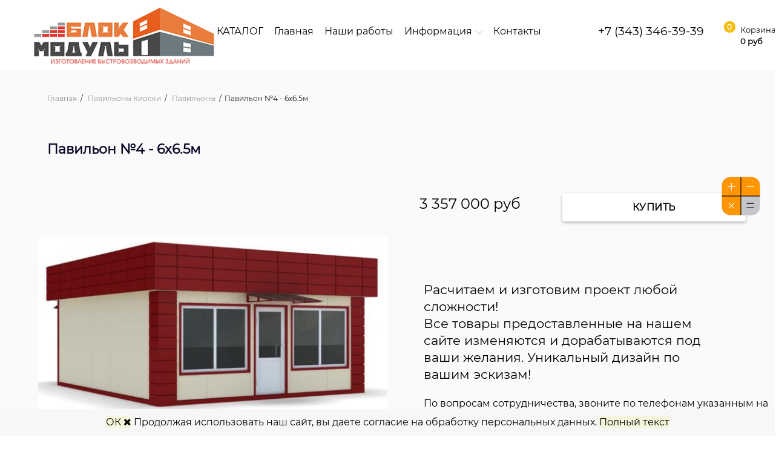

--- FILE ---
content_type: text/html; charset=UTF-8
request_url: https://modul96.ru/products/pavilon-4---6h6.5m
body_size: 8992
content:
<!DOCTYPE html>
<html lang="ru" prefix="og: http://ogp.me/ns#">
<head>
    
    <base href="https://modul96.ru/">

    
        <script>
        ut_tracker = {
            start: function(name) {
                performance.mark(name + ':start');
            },
            end: function(name) {
                performance.mark(name + ':end');
                performance.measure(name, name + ':start', name + ':end');
                console.log(name + ' duration: ' + performance.getEntriesByName(name)[0].duration);
            }
        }
    </script>

<title>Купить Павильон №4 - 6х6.5м в Екатеринбурге</title>
<meta http-equiv="Content-Type" content="text/html; charset=UTF-8">
<meta name="description" content="Предлагаем приобрести Павильон №4 - 6х6.5м, от производителя БлокМодуль! Большой выбор товаров категории - Павильоны, фото, отзывы, скидки! Доставка по Екатеринбургу, Уралу. Выгодные цены! ">
<meta name="keywords" content="Павильон №4 - 6х6.5м 3357000 руб ООО &quot;БЛОКМОДУЛЬ&quot; ">
    <meta name="robots" content="index,follow">
<meta name="viewport" content="width=device-width, initial-scale=1.0">


    <meta property="og:url" content="https://modul96.ru/products/pavilon-4---6h6.5m">
    <meta property="og:type" content="website">
    <meta property="og:title" content="Павильон №4 - 6х6.5м">
    <meta property="og:description" content='Предлагаем приобрести Павильон №4 - 6х6.5м, от производителя БлокМодуль! Большой выбор товаров категории - Павильоны, фото, отзывы, скидки! Доставка по Екатеринбургу, Уралу. Выгодные цены! '>
    <meta property="og:image" content="https://modul96.ru/files/products/tp-4_1.330x300.jpg">
    
    <meta property="twitter:card" content="product">
    <meta property="twitter:url" content="https://modul96.ru/products/pavilon-4---6h6.5m">
    <meta property="twitter:site" content="ООО &quot;БЛОКМОДУЛЬ&quot;">
    <meta property="twitter:title" content="Павильон №4 - 6х6.5м">
    <meta property="twitter:description" content="Предлагаем приобрести Павильон №4 - 6х6.5м, от производителя БлокМодуль! Большой выбор товаров категории - Павильоны, фото, отзывы, скидки! Доставка по Екатеринбургу, Уралу. Выгодные цены! ">
    <meta property="twitter:image" content="https://modul96.ru/files/products/tp-4_1.330x300.jpg">
    <meta property="twitter:data1" content="Цена">
    <meta property="twitter:label1" content="3357000 RUR">
    <meta property="twitter:data2" content="БлокМодуль">
    <meta property="twitter:label2" content="ООО &quot;БЛОКМОДУЛЬ&quot;">

    <link rel="canonical" href="https://modul96.ru/products/pavilon-4---6h6.5m">


    
    
    <link rel="alternate" type="application/rss+xml"  title="RSS" href="rss">
    
    <link href="design/USK_MODUL_5/images/favicon.ico" type="image/x-icon" rel="icon">
    <link href="design/USK_MODUL_5/images/favicon.png" type="image/x-icon" rel="shortcut icon">

    
    <script>ut_tracker.start('parsing:page');</script>
    <script>ut_tracker.start('parsing:head:js');</script>
    <script src="design/USK_MODUL_5/js/jquery-3.3.1.min.js?v=000004"></script>
    <script src="design/USK_MODUL_5/js/jquery.montage.js"></script>
    <script src="design/USK_MODUL_5/js/montage.js"></script>

    
        
    <script src="design/USK_MODUL_5/js/slick.min.js?v=000004"></script>

    
    <script src="design/USK_MODUL_5/js/jquery.matchHeight-min.js?v=000004"></script>
    <script src="design/USK_MODUL_5/js/wow.min.js?v=000004"></script>
    
    <script>ut_tracker.end('parsing:head:js');</script>

    
    <script>ut_tracker.start('parsing:head:fonts');</script>
    <link href="//fonts.googleapis.com/css?family=Open+Sans:300,300i,400,400i,600,600i,700,700i&amp;subset=cyrillic" rel="stylesheet">
    <script>ut_tracker.end('parsing:head:fonts');</script>
 

    
    <link href="design/USK_MODUL_5/css/nav.css" rel="stylesheet">
   
    <link href="design/USK_MODUL_5/css/flatsome.css" rel="stylesheet">
     <link href="design/USK_MODUL_5/css/i.css" rel="stylesheet">
     <link href="design/USK_MODUL_5/skw/skw.css" rel="stylesheet">
     <link href="design/USK_MODUL_5/kwiz/kwiz.css" rel="stylesheet">
    <link href="design/USK_MODUL_5/css/main.min.css" rel="stylesheet">
    <link href="design/USK_MODUL_5/css/nav2.css" rel="stylesheet">
    <link href="design/USK_MODUL_5/css/menu_mob.css" rel="stylesheet">
    <link href="design/USK_MODUL_5/css/media_mob.css" rel="stylesheet">
    <link href="design/USK_MODUL_5/css/effect/component.css" rel="stylesheet">
    <link href="design/USK_MODUL_5/preloader/css/style.css" rel="stylesheet">
    <link href="design/USK_MODUL_5/css/smooth_text.css?v=000004" rel="stylesheet">
    <link href="design/USK_MODUL_5/font-awesome/css/font-awesome.css" rel="stylesheet">
    <script>ut_tracker.start('parsing:head:css');</script>
    <link href="design/USK_MODUL_5/css/libs.css?v=000004" rel="stylesheet">
    <link href="design/USK_MODUL_5/css/style.css?v=000004" rel="stylesheet">
    <link href="design/USK_MODUL_5/css/animate.min.css?v=000004" rel="stylesheet">
    <link href="design/USK_MODUL_5/css/hover.css?v=000004" rel="stylesheet">
    <link href="design/USK_MODUL_5/css/responsive.css" rel="stylesheet">
    <link href="design/USK_MODUL_5/css/drog.css" rel="stylesheet">
    <link href="design/USK_MODUL_5/css/ecomment.css" rel="stylesheet">
    <link href="design/USK_MODUL_5/css/ccard.css" rel="stylesheet">
    <link href="design/USK_MODUL_5/css/catm.css" rel="stylesheet">

    <script>
    new WOW().init();
    </script>

    <script>ut_tracker.end('parsing:head:css');</script>
            <script>ut_tracker.start('parsing:head:counters');</script>
                    
                    <meta name="yandex-verification" content="9ef28167a77ac978">
                    
                        
                    <!-- Google Tag Manager -->
<script>(function(w,d,s,l,i){w[l]=w[l]||[];w[l].push({'gtm.start':
new Date().getTime(),event:'gtm.js'});var f=d.getElementsByTagName(s)[0],
j=d.createElement(s),dl=l!='dataLayer'?'&l='+l:'';j.async=true;j.src=
'https://www.googletagmanager.com/gtm.js?id='+i+dl;f.parentNode.insertBefore(j,f);
})(window,document,'script','dataLayer','GTM-K926GS2L');</script>
<!-- End Google Tag Manager -->
                <script>ut_tracker.end('parsing:head:counters');</script>
    
    <script>ut_tracker.start('render:recaptcha');</script>
            <script>
            var onloadCallback = function() {
                mysitekey = "6Le3fLAUAAAAAId1G7EK_rfBzvuurwVUBbK9YRkl";
                if($('#recaptcha1').length>0){
                    grecaptcha.render('recaptcha1', {
                        'sitekey' : mysitekey
                    });
                }
                if($('#recaptcha2').length>0){
                    grecaptcha.render('recaptcha2', {
                        'sitekey' : mysitekey
                    });
                }
            };
        </script>
        <script src="https://www.google.com/recaptcha/api.js?onload=onloadCallback&render=explicit" async defer></script>
        <script>ut_tracker.end('render:recaptcha');</script>

</head>
<body>
    <script>ut_tracker.start('parsing:body_top:counters');</script>
            
            <!-- Google Tag Manager (noscript) -->
<noscript><iframe src="https://www.googletagmanager.com/ns.html?id=GTM-K926GS2L"
height="0" width="0" style="display:none;visibility:hidden"></iframe></noscript>
<!-- End Google Tag Manager (noscript) -->
        <script>ut_tracker.end('parsing:body_top:counters');</script>
       <div class="container-fluid contmenu">
            
            <div class="fn_menu_switch menu_switch md-hidden"></div>

             <div class="col-sm-4 col-lg-3">
        
        <a class="logo" href="">
            <img src="design/USK_MODUL_5/images/logobm.png" alt="Логотип БлокМодуль" title="Логотип БлокМодуль">
        </a>
        
        
        </div>

                 
         <div class="categories text-center">
            <ul class="menu mobile-hidden mbs">
                <li class="menu_item">
                                            <nav class="categories_nav">
    
                        <ul class="level_1 categories_menu ">
                                                                                        <li class="category_item has_child">
                                <a class="category_link" href="catalog/bytovki" data-category="1">
                                    <span>Бытовки</span>
                                    <i class="arrow_right tablet-hidden">



<svg class="arrow_right" version="1.1" xmlns="http://www.w3.org/2000/svg" xmlns:xlink="http://www.w3.org/1999/xlink" width="24" height="24" viewBox="0 0 24 24">
    <path fill="currentColor" d="M16.462 12l-9.805-10.188c-0.368-0.371-0.368-0.971 0-1.344 0.368-0.371 0.962-0.371 1.33 0l10.751 10.858c0.368 0.372 0.368 0.973 0 1.344l-10.751 10.858c-0.368 0.372-0.962 0.371-1.33 0-0.368-0.369-0.368-0.971 0-1.344l9.805-10.184z"></path>
</svg>






</i>
                                </a>
                                <i class="fn_switch cat_switch lg-hidden"></i>
                                                    <ul class="level_2 subcategory ">
                                                                                        <li class="category_item">
                                <a class="category_link" href="catalog/stroitelnye" data-category="17">Строительные</a>
                            </li>
                                                                                                                                    <li class="category_item">
                                <a class="category_link" href="catalog/zhilye" data-category="18">Жилые</a>
                            </li>
                                                                                                                                    <li class="category_item">
                                <a class="category_link" href="catalog/dachnye" data-category="19">Дачные</a>
                            </li>
                                                                        </ul>
            
                            </li>
                                                                                                                                    <li class="category_item">
                                <a class="category_link" href="catalog/modulnye-doma" data-category="25">Модульные дома</a>
                            </li>
                                                                                                                                    <li class="category_item">
                                <a class="category_link" href="catalog/modulnye-bani" data-category="44">Модульные бани</a>
                            </li>
                                                                                                                                    <li class="category_item">
                                <a class="category_link" href="catalog/kpp-i-posty-ohrany" data-category="24">Посты охраны КПП</a>
                            </li>
                                                                                                                                    <li class="category_item has_child">
                                <a class="category_link" href="catalog/kioski-i-pavilony" data-category="27">
                                    <span>Павильоны Киоски</span>
                                    <i class="arrow_right tablet-hidden">



<svg class="arrow_right" version="1.1" xmlns="http://www.w3.org/2000/svg" xmlns:xlink="http://www.w3.org/1999/xlink" width="24" height="24" viewBox="0 0 24 24">
    <path fill="currentColor" d="M16.462 12l-9.805-10.188c-0.368-0.371-0.368-0.971 0-1.344 0.368-0.371 0.962-0.371 1.33 0l10.751 10.858c0.368 0.372 0.368 0.973 0 1.344l-10.751 10.858c-0.368 0.372-0.962 0.371-1.33 0-0.368-0.369-0.368-0.971 0-1.344l9.805-10.184z"></path>
</svg>






</i>
                                </a>
                                <i class="fn_switch cat_switch lg-hidden"></i>
                                                    <ul class="level_2 subcategory ">
                                                                                        <li class="category_item">
                                <a class="category_link" href="catalog/kioski" data-category="28">Киоски</a>
                            </li>
                                                                                                                                    <li class="category_item">
                                <a class="category_link selected" href="catalog/pavilony" data-category="29">Павильоны</a>
                            </li>
                                                                        </ul>
            
                            </li>
                                                                                                                                    <li class="category_item has_child">
                                <a class="category_link" href="catalog/modulnye-stroeniya" data-category="20">
                                    <span>Модульные строения</span>
                                    <i class="arrow_right tablet-hidden">



<svg class="arrow_right" version="1.1" xmlns="http://www.w3.org/2000/svg" xmlns:xlink="http://www.w3.org/1999/xlink" width="24" height="24" viewBox="0 0 24 24">
    <path fill="currentColor" d="M16.462 12l-9.805-10.188c-0.368-0.371-0.368-0.971 0-1.344 0.368-0.371 0.962-0.371 1.33 0l10.751 10.858c0.368 0.372 0.368 0.973 0 1.344l-10.751 10.858c-0.368 0.372-0.962 0.371-1.33 0-0.368-0.369-0.368-0.971 0-1.344l9.805-10.184z"></path>
</svg>






</i>
                                </a>
                                <i class="fn_switch cat_switch lg-hidden"></i>
                                                    <ul class="level_2 subcategory ">
                                                                                        <li class="category_item">
                                <a class="category_link" href="catalog/modulnye-zdaniya" data-category="21">Модульные здания</a>
                            </li>
                                                                                                                                    <li class="category_item">
                                <a class="category_link" href="catalog/modulnye-stolovye" data-category="22">Модульные столовые</a>
                            </li>
                                                                                                                                    <li class="category_item">
                                <a class="category_link" href="catalog/modulnye-obschezhitiya" data-category="23">Модульные общежития</a>
                            </li>
                                                                        </ul>
            
                            </li>
                                                                                                                                    <li class="category_item">
                                <a class="category_link" href="catalog/santehnicheskie-bloki" data-category="26">Сантехнические блоки</a>
                            </li>
                                                                                                                                    <li class="category_item">
                                <a class="category_link" href="catalog/modulnye-ofisy" data-category="41">Модульные офисы</a>
                            </li>
                                                                                                                                                </ul>
            
</nav>


                                            </li>   
            </ul>
        </div>
<div class="col-xs-12 col-lg-6">
    <div class="menu_group menu_group_header">
        
                                    <ul class="fn_menu_list menu_list menu_list_1">
                                                                        <li class="menu_item menu_item_1 ">
                                <a class="menu_link   navbar-toggle mmm"  href="catalog" >
                                    <span>Каталог</span>
                                 </a>
                                                    
                            </li>
                                                                                                <li class="menu_item menu_item_1 ">
                                <a class="menu_link "  href="/" >
                                    <span>Главная</span>
                                 </a>
                                                    
                            </li>
                                                                                                <li class="menu_item menu_item_1 ">
                                <a class="menu_link "  href="fotos" >
                                    <span>Наши работы</span>
                                 </a>
                                                    
                            </li>
                                                                                                <li class="menu_item menu_item_1 menu_eventer">
                                <a class="menu_link "  >
                                    <span>Информация</span>
                                 </a>
                                                            <ul class="fn_menu_list menu_list menu_list_2">
                                                                        <li class="menu_item menu_item_2 ">
                                <a class="menu_link "  href="blog" >
                                    <span>Статьи</span>
                                 </a>
                                                    
                            </li>
                                                                                                <li class="menu_item menu_item_2 ">
                                <a class="menu_link "  href="dostavka" >
                                    <span>Доставка</span>
                                 </a>
                                                    
                            </li>
                                                                                                                                            <li class="menu_item menu_item_2 ">
                                <a class="menu_link "  href="sertifikaty" >
                                    <span>Сертификаты</span>
                                 </a>
                                                    
                            </li>
                                                                                                <li class="menu_item menu_item_2 ">
                                <a class="menu_link "  href="rekvizity" >
                                    <span>Реквизиты</span>
                                 </a>
                                                    
                            </li>
                                                                                                                                            <li class="menu_item menu_item_2 ">
                                <a class="menu_link "  href="aktsiya" >
                                    <span>Акции</span>
                                 </a>
                                                    
                            </li>
                                                            </ul>
                    
                            </li>
                                                                                                                                                                                        <li class="menu_item menu_item_1 ">
                                <a class="menu_link "  href="contact" >
                                    <span>Контакты</span>
                                 </a>
                                                    
                            </li>
                                                            </ul>
                    

    </div>

</div>

<div class="col-xs-12 col-lg-2">
        <div class="timess">
    <a href="tel:+73433463939" data-language="company_phone_1" >+7 (343) 346-39-39</a>
    <span><br >
    <a href="tel:+79676393939" data-language="company_phone_2" >+7 (967) 639-39-39</a><br >
    <a href="mailto:info@modul96.ru" data-language="company_email" >info@modul96.ru</a><br >
            <span class="effects ces">
        <a class="fn_callback" href="#fn_callback" data-language="index_back_call"><span data-hover="Заказать звонок">Заказать звонок</span></a>
        </span>
    </span>
    </div>
</div>
 <div class="col-xs-12 col-lg-1">
        <div id="cart_informer">    <div class="cart_info">
        <span class="cart_counter">0</span>
        <span class="cart_title" data-language="index_cart">Корзина</span>
        <span class="cart_total">0 руб</span>
    </div>
</div></div>
       
</div>
 <a href="#kwiz" id="fn_zakaz" class="fn_zakaz"><img src="design/USK_MODUL_5/images/kwiz.png" alt="Калькулятор модульных строений" title="Калькулятор модульных строений"></a>

    <div class="container-fluid">
    	        
                    


    <div class="col-sm-4 col-lg-12 pd0">
    
            
                 </div>
     

</div>

<div id="fn_conten" class="main">
            <div class="container">
            
    <ol class="breadcrumbs">

        
        <li>
            <a href="https://modul96.ru" data-language="breadcrumb_home">
                <span>Главная</span>
            </a>
        </li>

        
                                                        <li>
                        <a href="catalog/kioski-i-pavilony">
                            <span>Павильоны Киоски</span>
                        </a>
                    </li>
                                                                <li>
                        <a href="catalog/pavilony">
                            <span>Павильоны</span>
                        </a>
                    </li>
                                        <li>Павильон №4 - 6х6.5м</li>

        
            </ol>


            <div class="fn_ajax_content">
                







<div class="block padding">

    <div class="fn_product product" itemscope itemtype="http://schema.org/Product">



        

        <h1 class="product_heading" id="example">

            <span data-product="195" itemprop="name">Павильон №4 - 6х6.5м </span>

        </h1>



        

        <div class="sku clearfix">

            
            <div class=" hidden">

                <span data-language="product_sku">Артикул:</span>

                <span class="fn_sku sku_nubmer" ></span>

            </div>

        </div>

        <div class="row fn_transfer">

            <div class="col-lg-5 col-xl-6 colxl6">

                <div class="product_image">

                    

                    
                        <a href="https://modul96.ru/files/products/tp-4_1.1200x1200w.jpg" data-fancybox="group" data-caption="Павильон №4 - 6х6.5м">

                            <img class="fn_img product_img" itemprop="image" src="https://modul96.ru/files/products/tp-4_1.600x600w.jpg" alt="Павильон №4 - 6х6.5м" title="Павильон №4 - 6х6.5м">

                        </a>

                    


                    

                    
                </div>



                

                
                    <div class="fn_images images clearfix">

                        

                        
                            <div class="images_item">

                                <a class="images_link" href="https://modul96.ru/files/products/tp-41.1800x1200w.jpg" data-fancybox="group" data-caption="Павильон №4 - 6х6.5м #1">

                                    <img src="https://modul96.ru/files/products/tp-41.75x75.jpg" alt="Павильон №4 - 6х6.5м">

                                </a>

                            </div>

                        
                            <div class="images_item">

                                <a class="images_link" href="https://modul96.ru/files/products/tp-42.1800x1200w.jpg" data-fancybox="group" data-caption="Павильон №4 - 6х6.5м #2">

                                    <img src="https://modul96.ru/files/products/tp-42.75x75.jpg" alt="Павильон №4 - 6х6.5м">

                                </a>

                            </div>

                        
                            <div class="images_item">

                                <a class="images_link" href="https://modul96.ru/files/products/tp-4.1800x1200w.jpg" data-fancybox="group" data-caption="Павильон №4 - 6х6.5м #3">

                                    <img src="https://modul96.ru/files/products/tp-4.75x75.jpg" alt="Павильон №4 - 6х6.5м">

                                </a>

                            </div>

                        
                    </div>

                 

            </div>
            
                <div class="col-lg-7 col-xl-6">

                <div class="product_details">

                    <form class="fn_variants" action="/cart">

                        <div class="row">

                            <div class="col-sm-6 wmob">

                                

                                <select name="variant" class="fn_variant variant_select page_link hidden">

                                    
                                        <option value="197" data-price="3 357 000" data-stock="50" data-units="м2">Павильон №4 - 6х6.5м</option>

                                    
                                </select>

                            </div>

                        </div>

                        

                        <div class="row" itemprop="offers" itemscope="" itemtype="http://schema.org/Offer">

                            <link itemprop="url" href="https://modul96.ru/products/pavilon-4---6h6.5m">

                            <div class="col-sm-6 mmob">

                                

                                <div class="old_price hidden">

                                    <span class="fn_old_price">0</span> руб

                                </div>



                                

                                <div class="price ">

                                    <span class="fn_price" itemprop="price" content="3357000">3 357 000</span>

                                    <span itemprop="priceCurrency" content="RUR">руб</span><span class="nds"></span>
                                </div>

                            </div>



                            <div class="col-sm-6 product_buttons mmob">

                                
                                    

                                    <div class="fn_is_preorder  hidden">

                                        <button class="button product_btn" type="submit" data-language="product_pre_order">Предзаказ</button>

                                    </div>

                                
                                

                                
                                                                <button id="fn_is_stock" class="fn_is_stock button product_btn page_link mmobb" type="submit" data-language="product_add_cart">Купить</button>
                                                                

                                <span class="hidden">

                                    
                                    <link itemprop="availability" href="https://schema.org/InStock">

                                    
                                    <link itemprop="itemCondition" href="https://schema.org/NewCondition">

                                    <span itemprop="seller" itemscope itemtype="http://schema.org/Organization">

                                    <span itemprop="name">ООО "БЛОКМОДУЛЬ"</span></span>

                                </span>

                            </div>

                        </div>

                    </form>               
                </div>
                    <div class="col-lg-12 col-xl-12 mt60 ml60 mb60 ml20">
                        <div class="main-tit">Расчитаем и изготовим проект любой сложности!<br> Все товары предоставленные на нашем сайте изменяются и дорабатываются под ваши желания. Уникальный дизайн по вашим эскизам!</div>
                        <div class="main-des">По вопросам сотрудничества, звоните по телефонам указанным на сайте, пишите в чат или закажите <a class="fn_callback anchor_comments__link" href="#fn_callback" data-language="index_back_call"><span data-hover="Заказать звонок">обратный звонок</span></a></div>
                    <p class="main-des"><a href="files/uploads/pk.pdf" download><img src="files/uploads/pk.png" style="width:50px;float:left;margin: 0 10px;" alt="Образец паспорта качества"></a><span style="line-height: 1.5;display: block;font-weight: 600;">Образец<br>паспорта качества</span><p>
										</div>
            </div>
        <div class="col-lg-12 col-xl-12">
        <div class="tabs clearfix">

            <div class="tab_navigation">
                                
								
                
                    <a href="#description" data-language="product_description">Описание</a>

                
            </div>

        

            <div class="tab_container">

                
                    <div id="annotation" class="tab product_description" itemprop="annotation">

                    <p>от 55000руб./м<span class="sup">2</span></p>


                    </div>

                
                
								
                  <div id="description" class="tab product_description" itemprop="description">

                  	<p>Описание комплектации по <span style="text-decoration: underline;"><a href="../contact">запросу.</a></span></p>

                  </div>
                
            </div>

        </div>
        </div>
        </div>



        

        
            <nav>

                <ol class="pager row">

                    <li class="col-xs-12 col-sm-6">

                        
                            <a href="products/pavilon-3--6h4m">← <span>Павильон №3 – 6х4м</span></a>

                        
                    </li>

                    <li class="col-xs-12 col-sm-6">

                        
                            <a href="products/pavilon-5---5.5h4m"><span>Павильон №5 - 5.5х4м</span> →</a>

                        
                    </li>

                </ol>

            </nav>

        
    </div>

</div>



        
















            </div>
        </div>
    
</div>


<div class="to_top"></div>

        


<footer class="footer wow fadeInUp" data-wow-offset="150" data-wow-duration="0.3s" data-wow-delay="0.5s">

    <div class="footer_bottom">
    	    <nav class="top_nav">
               
        <div class="container">
            
            <div class="fn_menu_switch menu_switch md-hidden"></div>

            
            <ul class="menu mobile-hidden">
                                                                                                                                                                                                                                                                                                                                                                                                                                                                                                                                                                                        </ul>
          </div> 
    </nav>
        <div class="container">
            <div class="row">
                <div class="foot col-sm-6 col-lg-6">

                    
                    <div id="subscribe_container">
                        <div class="h3 col sub">
                            <span data-language="subscribe_heading">Подписка</span>
                        </div>

                        <form class="subscribe_form fn_validate_subscribe" method="post">
                            <input type="hidden" name="subscribe" value="1">

                            <input class="subscribe_input" type="email" name="subscribe_email" value="" data-format="email" placeholder="Email">

                            <button class="subscribe_button" type="submit"><span data-language="subscribe_button">Подписаться</span></button>

                            
                                                    </form>

                        <div class="subscribe_promotext">
                            <span data-language="subscribe_promotext">Получайте только полезные статьи!</span>
                        </div>
                    </div>

                    
                    <div class="h3 col suba">
                        <span data-language="index_in_networks">Мы в соцсетях:</span>
                    </div>

                    <div class="foot_social">
                        <a class="vk" rel="nofollow" href="https://vk.com/blockmodul" target="_blank" title="В контакте">VK</a>
                    </div>

                </div>

                


                
                <div class="foot col-sm-6 col-lg-4">
                    <div class="h3 col sub">
                        <span data-language="index_categories">Каталог</span>
                    </div>

                    <div class="foot_menu">
                                                                                    <div class="foot_item">
                                    <a  href="catalog/bytovki">Бытовки</a>
                                </div>
                                                                                                                <div class="foot_item">
                                    <a  href="catalog/modulnye-doma">Модульные дома</a>
                                </div>
                                                                                                                <div class="foot_item">
                                    <a  href="catalog/modulnye-bani">Модульные бани</a>
                                </div>
                                                                                                                <div class="foot_item">
                                    <a  href="catalog/kpp-i-posty-ohrany">Посты охраны КПП</a>
                                </div>
                                                                                                                <div class="foot_item">
                                    <a  href="catalog/kioski-i-pavilony">Павильоны Киоски</a>
                                </div>
                                                                                                                <div class="foot_item">
                                    <a  href="catalog/modulnye-stroeniya">Модульные строения</a>
                                </div>
                                                                                                                <div class="foot_item">
                                    <a  href="catalog/santehnicheskie-bloki">Сантехнические блоки</a>
                                </div>
                                                                                                                <div class="foot_item">
                                    <a  href="catalog/modulnye-ofisy">Модульные офисы</a>
                                </div>
                                                                                                                                                                                </div>
                </div>

                
                <div class="foot col-sm-6 col-lg-2">
                    <div class="h3 col sub">
                        <span data-language="index_contacts">Контакты</span>
                    </div>

                    <div class="footer_contacts">
                        <div class="foot_item">
                            <a href="tel:+73433463939" data-language="company_phone_1" >+7 (343) 346-39-39</a>
                        </div>
                        <div class="foot_item">
                            <a href="tel:+79676393939" data-language="company_phone_2" >+7 (967) 639-39-39</a>
                        </div>
                        <div class="foot_item">
                            <i class="fa fa-envelope" aria-hidden="true" style="color: #5b5b5b;"></i>
info@modul96.ru
                        </div>
                    </div>
                </div>

            </div>

            
            <div class="copyright">
                <span>©2013 - 2026</span>
                Производство модульных сооружений | <a href="/coglashenie-na-obrabotku-personalnyh-dannyh">Пользовательское соглашение</a>
                    <span data-language="index_copyright"></span>

                <p class="offerta">Обращаем Ваше внимание на то, что данный интернет-сайт носит исключительно информационный характер и ни при каких условиях информационные материалы и цены, размещенные на сайте, не являются публичной офертой, определяемой положениями Статей 435 и 437 Гражданского кодекса РФ.</p>
            </div>
        </div>
    </div>
</footer>



    <div class="consent" id="noob">
      <a href="javascript://" onclick="confirm()">ОК <i class="fa fa-times" aria-hidden="true"></i></a>
      Продолжая использовать наш сайт, вы даете согласие на обработку персональных данных. <a href="/coglashenie-na-obrabotku-personalnyh-dannyh">Полный текст</a>
    </div>



<div class="hidden">
    <form id="fn_callback" class="callback_form popup fn_validate_callback" method="post">

        
        <div class="popup_heading">
            <span data-language="callback_header">Заказ обратного звонка</span>
        </div>

        
        
        <div class="form_group">
            <input class="form_input placeholder_focus" type="text" name="name" value="" data-language="form_name">
            <span class="form_placeholder">Имя*</span>
        </div>

        
        <div class="form_group">
            <input class="form_input placeholder_focus" type="text" name="phone" value="" data-language="form_phone">
            <span class="form_placeholder">Номер телефона*</span>
        </div>
        
        
                                    <div class="captcha row">
                    <div id="recaptcha2"></div>
                </div>
                            <input name="callback" type="hidden" value="1">
        <input id="check" name="checkk" type="hidden" value="">
        
        <div class="center">
            <input class="button g-recaptcha" type="submit" onclick="document.getElementById('checkk').value = 'nospam';" name="callback" data-language="callback_order"  value="Заказать">
        </div>

    </form>
</div>



<div class="hidden">
  <div class="kwiz">
		<div class="quizArea" id="kwiz">
  		<div class="multipleChoiceQues">
  			<div class="mc_quiz">
    			Для быстрого заказа, ответьте на несколько вопросов!
  			</div>
    		<div class="my-progress">
        	<progress class="my-progress-bar"  max="100" value="0" aria-labelledby="my-progress-completion"></progress>    
        	<p id="my-progress-completion" class="js-my-progress-completion sr-only" aria-live="polite">0% complete</p>
    		</div>
    		<div class="quizBox">
      		<div class="question"></div>
      		<div class="answerOptions"></div>
      		<div class="buttonArea">
        		<button id="next"  class="hidden">Далее</button>
        		<button id="submit"  class="hidden pul">Отправить</button>
      		</div>
    		</div>
  		</div>
  		<div class="resultArea">  
    		<div class="resultPage1">
      		<div class="resultBox">
        		<div class="mc_quiz">Заказ №</div>
      		</div>
    
      		<div class="resultBtns">
        		<button class="viewanswer">Детали заказа</button>
        		<button class="replay"><i class="fa fa-repeat" style="font-size:1em;"></i> <br>Изменить</button>
      		</div>
    		</div>

    		<div class="resultPage2">
      		<div class="mc_quiz">Ваш заказ</div>
      		<div class="chartBox">
        		<canvas id="myChart" width="400" height="400"></canvas>
      		</div>
      		<button class="backBtn">Назад</button>
    		</div>

    		<div class="resultPage3">
      		<div class="mc_quiz">Ваш заказ № <span id="zakaz"></span></div>
      		<div class="allAnswerBox" id="allAnswerBox"></div>
    			<div class="resultPage4">
      			<div class="mc_quiz">Спасибо за заказ! Скоро мы вам перезвоним!</div>
    			</div>
  			</div>
			</div>
		</div>
	</div>
</div>

<script>ut_tracker.start('parsing:body_bottom:css');</script>

<link href="design/USK_MODUL_5/css/jquery.fancybox.min.css?v=000004" rel="stylesheet">
    <link href="design/USK_MODUL_5/css/font-awesome.min.css?v=000004" rel="stylesheet">
    <link href="design/USK_MODUL_5/css/jssocials.css?v=000004" rel="stylesheet">
    <link href="design/USK_MODUL_5/css/jssocials-theme-flat.css?v=000004" rel="stylesheet">
<script>ut_tracker.end('parsing:body_bottom:css');</script>




<script>ut_tracker.start('parsing:body_bottom:js');</script>
<script src="design/USK_MODUL_5/js/jquery-ui.min.js?v=000004"></script>


<script src="design/USK_MODUL_5/js/ui.touch-punch.min.js?v=000004"></script>


<script src="design/USK_MODUL_5/js/jquery.fancybox.min.js?v=000004" defer></script>


<script src="design/USK_MODUL_5/js/jquery.autocomplete-min.js?v=000004" defer></script>




<script src="design/USK_MODUL_5/js/jquery.validate.min.js?v=000004" ></script>
<script src="design/USK_MODUL_5/js/additional-methods.min.js?v=000004"></script>
<script src="design/USK_MODUL_5/js/cooc.js"></script>
<script src="design/USK_MODUL_5/skw/skw.js"></script>
<script src="design/USK_MODUL_5/js/ecomment.js"></script>
<script src="design/USK_MODUL_5/js/catm.js"></script>


    <script src="design/USK_MODUL_5/js/jssocials.min.js?v=000004" ></script>


<script>
    /* Глобальный обьект */
    /* все глобальные переменные добавляем в оъект и работаем с ним!!! */
    var okay = {};
    okay.max_order_amount = 50;

    
        
    
    okay.is_preorder = 1;
    
    
    
    
    
            $( window ).on( 'load', function() {
            if( location.hash.search('comment') !=-1 ) {
                $( '.tab_navigation a' ).removeClass( 'selected' );
                $( '.tab' ).hide();
                $( 'a[href="#comments"]' ).addClass( 'selected' );
                 $( '#comments').show();
            }
        } );
    
    
    var form_enter_name = "Введите имя";
    var form_enter_phone = "Введите номер";
    var form_error_captcha = "Неверно введена капча";
    var form_enter_email = "Введите email";
    var form_enter_password = "Введите пароль";
    var form_enter_message = "Введите сообщение";

    if($(".fn_validate_product").length>0) {
        $(".fn_validate_product").validate({
            rules: {
                name: "required",
                text: "required",
                captcha_code: "required"
            },
            messages: {
                name: form_enter_name,
                text: form_enter_message,
                captcha_code: form_error_captcha
            }
        });
    }
    if($(".fn_validate_callback").length>0) {
        $(".fn_validate_callback").validate({
            rules: {
                name: "required",
                phone: "required",
            },
            messages: {
                name: form_enter_name,
                phone: form_enter_phone,
            }

        });
    }
    if($(".fn_validate_subscribe").length>0) {
        $(".fn_validate_subscribe").validate({
            rules: {
                subscribe_email: "required",
            },
            messages: {
                subscribe_email: form_enter_email
            }
        });
    }
    if($(".fn_validate_post").length>0) {
        $(".fn_validate_post").validate({
            rules: {
                name: "required",
                text: "required",
                captcha_code: "required"
            },
            messages: {
                name: form_enter_name,
                text: form_enter_message,
                captcha_code: form_error_captcha
            }
        });
    }

    if($(".fn_validate_feedback").length>0) {
        $(".fn_validate_feedback").validate({
            rules: {
                name: "required",
                email: {
                    required: true,
                    email: true
                },
                message: "required",
                captcha_code: "required"
            },
            messages: {
                name: form_enter_name,
                email: form_enter_email,
                message: form_enter_message,
                captcha_code: form_error_captcha
            }
        });
    }

    if($(".fn_validate_cart").length>0) {
        $(".fn_validate_cart").validate({
            rules: {
                name: "required",
                email: {
                    required: true,
                    email: true
                },
                captcha_code: "required"
            },
            messages: {
                name: form_enter_name,
                email: form_enter_email,
                captcha_code: form_error_captcha
            }
        });
        
        var submitted_cart = false;
        $('.fn_validate_cart').on('submit', function () {
            if ($('.fn_validate_cart').valid() === true) {
                if (submitted_cart === true) {
                    return false;
                } else {
                    submitted_cart = true;
                }
            }
        });
        
    }

    if($(".fn_validate_login").length>0) {
        $(".fn_validate_login").validate({
            rules: {
                email: "required",
                password: "required",
            },
            messages: {
                email: form_enter_email,
                password: form_enter_password
            }
        });
    }

    if($(".fn_validate_register").length>0) {
        $(".fn_validate_register").validate({
            rules: {
                name: "required",
                email: {
                    required: true,
                    email: true
                },
                password: "required",
                captcha_code: "required"
            },
            messages: {
                name: form_enter_name,
                email: form_enter_email,
                captcha_code: form_error_captcha,
                password: form_enter_password
            }
        });
    }

    if($(".fn_share").length>0) {
        $(".fn_share").jsSocials({
            showLabel: false,
            showCount: false,
            shares: ["vkontakte"]
        });
    }

</script>

<script src="design/USK_MODUL_5/js/okay.js?v=000004"></script>

<script>ut_tracker.end('parsing:body_bottom:js');</script>


<script src="design/USK_MODUL_5/js/smooth_text.js?v=000004"></script>
<script src="design/USK_MODUL_5/kwiz/kwiz.js?v=000004"></script>
</body>
  
</html>
<!--
memory peak usage: 1898688 bytes
page generation time: 0.062602043151855 seconds
-->

--- FILE ---
content_type: text/html; charset=utf-8
request_url: https://www.google.com/recaptcha/api2/anchor?ar=1&k=6Le3fLAUAAAAAId1G7EK_rfBzvuurwVUBbK9YRkl&co=aHR0cHM6Ly9tb2R1bDk2LnJ1OjQ0Mw..&hl=en&v=PoyoqOPhxBO7pBk68S4YbpHZ&size=normal&anchor-ms=20000&execute-ms=30000&cb=gaalqj9yafnt
body_size: 49533
content:
<!DOCTYPE HTML><html dir="ltr" lang="en"><head><meta http-equiv="Content-Type" content="text/html; charset=UTF-8">
<meta http-equiv="X-UA-Compatible" content="IE=edge">
<title>reCAPTCHA</title>
<style type="text/css">
/* cyrillic-ext */
@font-face {
  font-family: 'Roboto';
  font-style: normal;
  font-weight: 400;
  font-stretch: 100%;
  src: url(//fonts.gstatic.com/s/roboto/v48/KFO7CnqEu92Fr1ME7kSn66aGLdTylUAMa3GUBHMdazTgWw.woff2) format('woff2');
  unicode-range: U+0460-052F, U+1C80-1C8A, U+20B4, U+2DE0-2DFF, U+A640-A69F, U+FE2E-FE2F;
}
/* cyrillic */
@font-face {
  font-family: 'Roboto';
  font-style: normal;
  font-weight: 400;
  font-stretch: 100%;
  src: url(//fonts.gstatic.com/s/roboto/v48/KFO7CnqEu92Fr1ME7kSn66aGLdTylUAMa3iUBHMdazTgWw.woff2) format('woff2');
  unicode-range: U+0301, U+0400-045F, U+0490-0491, U+04B0-04B1, U+2116;
}
/* greek-ext */
@font-face {
  font-family: 'Roboto';
  font-style: normal;
  font-weight: 400;
  font-stretch: 100%;
  src: url(//fonts.gstatic.com/s/roboto/v48/KFO7CnqEu92Fr1ME7kSn66aGLdTylUAMa3CUBHMdazTgWw.woff2) format('woff2');
  unicode-range: U+1F00-1FFF;
}
/* greek */
@font-face {
  font-family: 'Roboto';
  font-style: normal;
  font-weight: 400;
  font-stretch: 100%;
  src: url(//fonts.gstatic.com/s/roboto/v48/KFO7CnqEu92Fr1ME7kSn66aGLdTylUAMa3-UBHMdazTgWw.woff2) format('woff2');
  unicode-range: U+0370-0377, U+037A-037F, U+0384-038A, U+038C, U+038E-03A1, U+03A3-03FF;
}
/* math */
@font-face {
  font-family: 'Roboto';
  font-style: normal;
  font-weight: 400;
  font-stretch: 100%;
  src: url(//fonts.gstatic.com/s/roboto/v48/KFO7CnqEu92Fr1ME7kSn66aGLdTylUAMawCUBHMdazTgWw.woff2) format('woff2');
  unicode-range: U+0302-0303, U+0305, U+0307-0308, U+0310, U+0312, U+0315, U+031A, U+0326-0327, U+032C, U+032F-0330, U+0332-0333, U+0338, U+033A, U+0346, U+034D, U+0391-03A1, U+03A3-03A9, U+03B1-03C9, U+03D1, U+03D5-03D6, U+03F0-03F1, U+03F4-03F5, U+2016-2017, U+2034-2038, U+203C, U+2040, U+2043, U+2047, U+2050, U+2057, U+205F, U+2070-2071, U+2074-208E, U+2090-209C, U+20D0-20DC, U+20E1, U+20E5-20EF, U+2100-2112, U+2114-2115, U+2117-2121, U+2123-214F, U+2190, U+2192, U+2194-21AE, U+21B0-21E5, U+21F1-21F2, U+21F4-2211, U+2213-2214, U+2216-22FF, U+2308-230B, U+2310, U+2319, U+231C-2321, U+2336-237A, U+237C, U+2395, U+239B-23B7, U+23D0, U+23DC-23E1, U+2474-2475, U+25AF, U+25B3, U+25B7, U+25BD, U+25C1, U+25CA, U+25CC, U+25FB, U+266D-266F, U+27C0-27FF, U+2900-2AFF, U+2B0E-2B11, U+2B30-2B4C, U+2BFE, U+3030, U+FF5B, U+FF5D, U+1D400-1D7FF, U+1EE00-1EEFF;
}
/* symbols */
@font-face {
  font-family: 'Roboto';
  font-style: normal;
  font-weight: 400;
  font-stretch: 100%;
  src: url(//fonts.gstatic.com/s/roboto/v48/KFO7CnqEu92Fr1ME7kSn66aGLdTylUAMaxKUBHMdazTgWw.woff2) format('woff2');
  unicode-range: U+0001-000C, U+000E-001F, U+007F-009F, U+20DD-20E0, U+20E2-20E4, U+2150-218F, U+2190, U+2192, U+2194-2199, U+21AF, U+21E6-21F0, U+21F3, U+2218-2219, U+2299, U+22C4-22C6, U+2300-243F, U+2440-244A, U+2460-24FF, U+25A0-27BF, U+2800-28FF, U+2921-2922, U+2981, U+29BF, U+29EB, U+2B00-2BFF, U+4DC0-4DFF, U+FFF9-FFFB, U+10140-1018E, U+10190-1019C, U+101A0, U+101D0-101FD, U+102E0-102FB, U+10E60-10E7E, U+1D2C0-1D2D3, U+1D2E0-1D37F, U+1F000-1F0FF, U+1F100-1F1AD, U+1F1E6-1F1FF, U+1F30D-1F30F, U+1F315, U+1F31C, U+1F31E, U+1F320-1F32C, U+1F336, U+1F378, U+1F37D, U+1F382, U+1F393-1F39F, U+1F3A7-1F3A8, U+1F3AC-1F3AF, U+1F3C2, U+1F3C4-1F3C6, U+1F3CA-1F3CE, U+1F3D4-1F3E0, U+1F3ED, U+1F3F1-1F3F3, U+1F3F5-1F3F7, U+1F408, U+1F415, U+1F41F, U+1F426, U+1F43F, U+1F441-1F442, U+1F444, U+1F446-1F449, U+1F44C-1F44E, U+1F453, U+1F46A, U+1F47D, U+1F4A3, U+1F4B0, U+1F4B3, U+1F4B9, U+1F4BB, U+1F4BF, U+1F4C8-1F4CB, U+1F4D6, U+1F4DA, U+1F4DF, U+1F4E3-1F4E6, U+1F4EA-1F4ED, U+1F4F7, U+1F4F9-1F4FB, U+1F4FD-1F4FE, U+1F503, U+1F507-1F50B, U+1F50D, U+1F512-1F513, U+1F53E-1F54A, U+1F54F-1F5FA, U+1F610, U+1F650-1F67F, U+1F687, U+1F68D, U+1F691, U+1F694, U+1F698, U+1F6AD, U+1F6B2, U+1F6B9-1F6BA, U+1F6BC, U+1F6C6-1F6CF, U+1F6D3-1F6D7, U+1F6E0-1F6EA, U+1F6F0-1F6F3, U+1F6F7-1F6FC, U+1F700-1F7FF, U+1F800-1F80B, U+1F810-1F847, U+1F850-1F859, U+1F860-1F887, U+1F890-1F8AD, U+1F8B0-1F8BB, U+1F8C0-1F8C1, U+1F900-1F90B, U+1F93B, U+1F946, U+1F984, U+1F996, U+1F9E9, U+1FA00-1FA6F, U+1FA70-1FA7C, U+1FA80-1FA89, U+1FA8F-1FAC6, U+1FACE-1FADC, U+1FADF-1FAE9, U+1FAF0-1FAF8, U+1FB00-1FBFF;
}
/* vietnamese */
@font-face {
  font-family: 'Roboto';
  font-style: normal;
  font-weight: 400;
  font-stretch: 100%;
  src: url(//fonts.gstatic.com/s/roboto/v48/KFO7CnqEu92Fr1ME7kSn66aGLdTylUAMa3OUBHMdazTgWw.woff2) format('woff2');
  unicode-range: U+0102-0103, U+0110-0111, U+0128-0129, U+0168-0169, U+01A0-01A1, U+01AF-01B0, U+0300-0301, U+0303-0304, U+0308-0309, U+0323, U+0329, U+1EA0-1EF9, U+20AB;
}
/* latin-ext */
@font-face {
  font-family: 'Roboto';
  font-style: normal;
  font-weight: 400;
  font-stretch: 100%;
  src: url(//fonts.gstatic.com/s/roboto/v48/KFO7CnqEu92Fr1ME7kSn66aGLdTylUAMa3KUBHMdazTgWw.woff2) format('woff2');
  unicode-range: U+0100-02BA, U+02BD-02C5, U+02C7-02CC, U+02CE-02D7, U+02DD-02FF, U+0304, U+0308, U+0329, U+1D00-1DBF, U+1E00-1E9F, U+1EF2-1EFF, U+2020, U+20A0-20AB, U+20AD-20C0, U+2113, U+2C60-2C7F, U+A720-A7FF;
}
/* latin */
@font-face {
  font-family: 'Roboto';
  font-style: normal;
  font-weight: 400;
  font-stretch: 100%;
  src: url(//fonts.gstatic.com/s/roboto/v48/KFO7CnqEu92Fr1ME7kSn66aGLdTylUAMa3yUBHMdazQ.woff2) format('woff2');
  unicode-range: U+0000-00FF, U+0131, U+0152-0153, U+02BB-02BC, U+02C6, U+02DA, U+02DC, U+0304, U+0308, U+0329, U+2000-206F, U+20AC, U+2122, U+2191, U+2193, U+2212, U+2215, U+FEFF, U+FFFD;
}
/* cyrillic-ext */
@font-face {
  font-family: 'Roboto';
  font-style: normal;
  font-weight: 500;
  font-stretch: 100%;
  src: url(//fonts.gstatic.com/s/roboto/v48/KFO7CnqEu92Fr1ME7kSn66aGLdTylUAMa3GUBHMdazTgWw.woff2) format('woff2');
  unicode-range: U+0460-052F, U+1C80-1C8A, U+20B4, U+2DE0-2DFF, U+A640-A69F, U+FE2E-FE2F;
}
/* cyrillic */
@font-face {
  font-family: 'Roboto';
  font-style: normal;
  font-weight: 500;
  font-stretch: 100%;
  src: url(//fonts.gstatic.com/s/roboto/v48/KFO7CnqEu92Fr1ME7kSn66aGLdTylUAMa3iUBHMdazTgWw.woff2) format('woff2');
  unicode-range: U+0301, U+0400-045F, U+0490-0491, U+04B0-04B1, U+2116;
}
/* greek-ext */
@font-face {
  font-family: 'Roboto';
  font-style: normal;
  font-weight: 500;
  font-stretch: 100%;
  src: url(//fonts.gstatic.com/s/roboto/v48/KFO7CnqEu92Fr1ME7kSn66aGLdTylUAMa3CUBHMdazTgWw.woff2) format('woff2');
  unicode-range: U+1F00-1FFF;
}
/* greek */
@font-face {
  font-family: 'Roboto';
  font-style: normal;
  font-weight: 500;
  font-stretch: 100%;
  src: url(//fonts.gstatic.com/s/roboto/v48/KFO7CnqEu92Fr1ME7kSn66aGLdTylUAMa3-UBHMdazTgWw.woff2) format('woff2');
  unicode-range: U+0370-0377, U+037A-037F, U+0384-038A, U+038C, U+038E-03A1, U+03A3-03FF;
}
/* math */
@font-face {
  font-family: 'Roboto';
  font-style: normal;
  font-weight: 500;
  font-stretch: 100%;
  src: url(//fonts.gstatic.com/s/roboto/v48/KFO7CnqEu92Fr1ME7kSn66aGLdTylUAMawCUBHMdazTgWw.woff2) format('woff2');
  unicode-range: U+0302-0303, U+0305, U+0307-0308, U+0310, U+0312, U+0315, U+031A, U+0326-0327, U+032C, U+032F-0330, U+0332-0333, U+0338, U+033A, U+0346, U+034D, U+0391-03A1, U+03A3-03A9, U+03B1-03C9, U+03D1, U+03D5-03D6, U+03F0-03F1, U+03F4-03F5, U+2016-2017, U+2034-2038, U+203C, U+2040, U+2043, U+2047, U+2050, U+2057, U+205F, U+2070-2071, U+2074-208E, U+2090-209C, U+20D0-20DC, U+20E1, U+20E5-20EF, U+2100-2112, U+2114-2115, U+2117-2121, U+2123-214F, U+2190, U+2192, U+2194-21AE, U+21B0-21E5, U+21F1-21F2, U+21F4-2211, U+2213-2214, U+2216-22FF, U+2308-230B, U+2310, U+2319, U+231C-2321, U+2336-237A, U+237C, U+2395, U+239B-23B7, U+23D0, U+23DC-23E1, U+2474-2475, U+25AF, U+25B3, U+25B7, U+25BD, U+25C1, U+25CA, U+25CC, U+25FB, U+266D-266F, U+27C0-27FF, U+2900-2AFF, U+2B0E-2B11, U+2B30-2B4C, U+2BFE, U+3030, U+FF5B, U+FF5D, U+1D400-1D7FF, U+1EE00-1EEFF;
}
/* symbols */
@font-face {
  font-family: 'Roboto';
  font-style: normal;
  font-weight: 500;
  font-stretch: 100%;
  src: url(//fonts.gstatic.com/s/roboto/v48/KFO7CnqEu92Fr1ME7kSn66aGLdTylUAMaxKUBHMdazTgWw.woff2) format('woff2');
  unicode-range: U+0001-000C, U+000E-001F, U+007F-009F, U+20DD-20E0, U+20E2-20E4, U+2150-218F, U+2190, U+2192, U+2194-2199, U+21AF, U+21E6-21F0, U+21F3, U+2218-2219, U+2299, U+22C4-22C6, U+2300-243F, U+2440-244A, U+2460-24FF, U+25A0-27BF, U+2800-28FF, U+2921-2922, U+2981, U+29BF, U+29EB, U+2B00-2BFF, U+4DC0-4DFF, U+FFF9-FFFB, U+10140-1018E, U+10190-1019C, U+101A0, U+101D0-101FD, U+102E0-102FB, U+10E60-10E7E, U+1D2C0-1D2D3, U+1D2E0-1D37F, U+1F000-1F0FF, U+1F100-1F1AD, U+1F1E6-1F1FF, U+1F30D-1F30F, U+1F315, U+1F31C, U+1F31E, U+1F320-1F32C, U+1F336, U+1F378, U+1F37D, U+1F382, U+1F393-1F39F, U+1F3A7-1F3A8, U+1F3AC-1F3AF, U+1F3C2, U+1F3C4-1F3C6, U+1F3CA-1F3CE, U+1F3D4-1F3E0, U+1F3ED, U+1F3F1-1F3F3, U+1F3F5-1F3F7, U+1F408, U+1F415, U+1F41F, U+1F426, U+1F43F, U+1F441-1F442, U+1F444, U+1F446-1F449, U+1F44C-1F44E, U+1F453, U+1F46A, U+1F47D, U+1F4A3, U+1F4B0, U+1F4B3, U+1F4B9, U+1F4BB, U+1F4BF, U+1F4C8-1F4CB, U+1F4D6, U+1F4DA, U+1F4DF, U+1F4E3-1F4E6, U+1F4EA-1F4ED, U+1F4F7, U+1F4F9-1F4FB, U+1F4FD-1F4FE, U+1F503, U+1F507-1F50B, U+1F50D, U+1F512-1F513, U+1F53E-1F54A, U+1F54F-1F5FA, U+1F610, U+1F650-1F67F, U+1F687, U+1F68D, U+1F691, U+1F694, U+1F698, U+1F6AD, U+1F6B2, U+1F6B9-1F6BA, U+1F6BC, U+1F6C6-1F6CF, U+1F6D3-1F6D7, U+1F6E0-1F6EA, U+1F6F0-1F6F3, U+1F6F7-1F6FC, U+1F700-1F7FF, U+1F800-1F80B, U+1F810-1F847, U+1F850-1F859, U+1F860-1F887, U+1F890-1F8AD, U+1F8B0-1F8BB, U+1F8C0-1F8C1, U+1F900-1F90B, U+1F93B, U+1F946, U+1F984, U+1F996, U+1F9E9, U+1FA00-1FA6F, U+1FA70-1FA7C, U+1FA80-1FA89, U+1FA8F-1FAC6, U+1FACE-1FADC, U+1FADF-1FAE9, U+1FAF0-1FAF8, U+1FB00-1FBFF;
}
/* vietnamese */
@font-face {
  font-family: 'Roboto';
  font-style: normal;
  font-weight: 500;
  font-stretch: 100%;
  src: url(//fonts.gstatic.com/s/roboto/v48/KFO7CnqEu92Fr1ME7kSn66aGLdTylUAMa3OUBHMdazTgWw.woff2) format('woff2');
  unicode-range: U+0102-0103, U+0110-0111, U+0128-0129, U+0168-0169, U+01A0-01A1, U+01AF-01B0, U+0300-0301, U+0303-0304, U+0308-0309, U+0323, U+0329, U+1EA0-1EF9, U+20AB;
}
/* latin-ext */
@font-face {
  font-family: 'Roboto';
  font-style: normal;
  font-weight: 500;
  font-stretch: 100%;
  src: url(//fonts.gstatic.com/s/roboto/v48/KFO7CnqEu92Fr1ME7kSn66aGLdTylUAMa3KUBHMdazTgWw.woff2) format('woff2');
  unicode-range: U+0100-02BA, U+02BD-02C5, U+02C7-02CC, U+02CE-02D7, U+02DD-02FF, U+0304, U+0308, U+0329, U+1D00-1DBF, U+1E00-1E9F, U+1EF2-1EFF, U+2020, U+20A0-20AB, U+20AD-20C0, U+2113, U+2C60-2C7F, U+A720-A7FF;
}
/* latin */
@font-face {
  font-family: 'Roboto';
  font-style: normal;
  font-weight: 500;
  font-stretch: 100%;
  src: url(//fonts.gstatic.com/s/roboto/v48/KFO7CnqEu92Fr1ME7kSn66aGLdTylUAMa3yUBHMdazQ.woff2) format('woff2');
  unicode-range: U+0000-00FF, U+0131, U+0152-0153, U+02BB-02BC, U+02C6, U+02DA, U+02DC, U+0304, U+0308, U+0329, U+2000-206F, U+20AC, U+2122, U+2191, U+2193, U+2212, U+2215, U+FEFF, U+FFFD;
}
/* cyrillic-ext */
@font-face {
  font-family: 'Roboto';
  font-style: normal;
  font-weight: 900;
  font-stretch: 100%;
  src: url(//fonts.gstatic.com/s/roboto/v48/KFO7CnqEu92Fr1ME7kSn66aGLdTylUAMa3GUBHMdazTgWw.woff2) format('woff2');
  unicode-range: U+0460-052F, U+1C80-1C8A, U+20B4, U+2DE0-2DFF, U+A640-A69F, U+FE2E-FE2F;
}
/* cyrillic */
@font-face {
  font-family: 'Roboto';
  font-style: normal;
  font-weight: 900;
  font-stretch: 100%;
  src: url(//fonts.gstatic.com/s/roboto/v48/KFO7CnqEu92Fr1ME7kSn66aGLdTylUAMa3iUBHMdazTgWw.woff2) format('woff2');
  unicode-range: U+0301, U+0400-045F, U+0490-0491, U+04B0-04B1, U+2116;
}
/* greek-ext */
@font-face {
  font-family: 'Roboto';
  font-style: normal;
  font-weight: 900;
  font-stretch: 100%;
  src: url(//fonts.gstatic.com/s/roboto/v48/KFO7CnqEu92Fr1ME7kSn66aGLdTylUAMa3CUBHMdazTgWw.woff2) format('woff2');
  unicode-range: U+1F00-1FFF;
}
/* greek */
@font-face {
  font-family: 'Roboto';
  font-style: normal;
  font-weight: 900;
  font-stretch: 100%;
  src: url(//fonts.gstatic.com/s/roboto/v48/KFO7CnqEu92Fr1ME7kSn66aGLdTylUAMa3-UBHMdazTgWw.woff2) format('woff2');
  unicode-range: U+0370-0377, U+037A-037F, U+0384-038A, U+038C, U+038E-03A1, U+03A3-03FF;
}
/* math */
@font-face {
  font-family: 'Roboto';
  font-style: normal;
  font-weight: 900;
  font-stretch: 100%;
  src: url(//fonts.gstatic.com/s/roboto/v48/KFO7CnqEu92Fr1ME7kSn66aGLdTylUAMawCUBHMdazTgWw.woff2) format('woff2');
  unicode-range: U+0302-0303, U+0305, U+0307-0308, U+0310, U+0312, U+0315, U+031A, U+0326-0327, U+032C, U+032F-0330, U+0332-0333, U+0338, U+033A, U+0346, U+034D, U+0391-03A1, U+03A3-03A9, U+03B1-03C9, U+03D1, U+03D5-03D6, U+03F0-03F1, U+03F4-03F5, U+2016-2017, U+2034-2038, U+203C, U+2040, U+2043, U+2047, U+2050, U+2057, U+205F, U+2070-2071, U+2074-208E, U+2090-209C, U+20D0-20DC, U+20E1, U+20E5-20EF, U+2100-2112, U+2114-2115, U+2117-2121, U+2123-214F, U+2190, U+2192, U+2194-21AE, U+21B0-21E5, U+21F1-21F2, U+21F4-2211, U+2213-2214, U+2216-22FF, U+2308-230B, U+2310, U+2319, U+231C-2321, U+2336-237A, U+237C, U+2395, U+239B-23B7, U+23D0, U+23DC-23E1, U+2474-2475, U+25AF, U+25B3, U+25B7, U+25BD, U+25C1, U+25CA, U+25CC, U+25FB, U+266D-266F, U+27C0-27FF, U+2900-2AFF, U+2B0E-2B11, U+2B30-2B4C, U+2BFE, U+3030, U+FF5B, U+FF5D, U+1D400-1D7FF, U+1EE00-1EEFF;
}
/* symbols */
@font-face {
  font-family: 'Roboto';
  font-style: normal;
  font-weight: 900;
  font-stretch: 100%;
  src: url(//fonts.gstatic.com/s/roboto/v48/KFO7CnqEu92Fr1ME7kSn66aGLdTylUAMaxKUBHMdazTgWw.woff2) format('woff2');
  unicode-range: U+0001-000C, U+000E-001F, U+007F-009F, U+20DD-20E0, U+20E2-20E4, U+2150-218F, U+2190, U+2192, U+2194-2199, U+21AF, U+21E6-21F0, U+21F3, U+2218-2219, U+2299, U+22C4-22C6, U+2300-243F, U+2440-244A, U+2460-24FF, U+25A0-27BF, U+2800-28FF, U+2921-2922, U+2981, U+29BF, U+29EB, U+2B00-2BFF, U+4DC0-4DFF, U+FFF9-FFFB, U+10140-1018E, U+10190-1019C, U+101A0, U+101D0-101FD, U+102E0-102FB, U+10E60-10E7E, U+1D2C0-1D2D3, U+1D2E0-1D37F, U+1F000-1F0FF, U+1F100-1F1AD, U+1F1E6-1F1FF, U+1F30D-1F30F, U+1F315, U+1F31C, U+1F31E, U+1F320-1F32C, U+1F336, U+1F378, U+1F37D, U+1F382, U+1F393-1F39F, U+1F3A7-1F3A8, U+1F3AC-1F3AF, U+1F3C2, U+1F3C4-1F3C6, U+1F3CA-1F3CE, U+1F3D4-1F3E0, U+1F3ED, U+1F3F1-1F3F3, U+1F3F5-1F3F7, U+1F408, U+1F415, U+1F41F, U+1F426, U+1F43F, U+1F441-1F442, U+1F444, U+1F446-1F449, U+1F44C-1F44E, U+1F453, U+1F46A, U+1F47D, U+1F4A3, U+1F4B0, U+1F4B3, U+1F4B9, U+1F4BB, U+1F4BF, U+1F4C8-1F4CB, U+1F4D6, U+1F4DA, U+1F4DF, U+1F4E3-1F4E6, U+1F4EA-1F4ED, U+1F4F7, U+1F4F9-1F4FB, U+1F4FD-1F4FE, U+1F503, U+1F507-1F50B, U+1F50D, U+1F512-1F513, U+1F53E-1F54A, U+1F54F-1F5FA, U+1F610, U+1F650-1F67F, U+1F687, U+1F68D, U+1F691, U+1F694, U+1F698, U+1F6AD, U+1F6B2, U+1F6B9-1F6BA, U+1F6BC, U+1F6C6-1F6CF, U+1F6D3-1F6D7, U+1F6E0-1F6EA, U+1F6F0-1F6F3, U+1F6F7-1F6FC, U+1F700-1F7FF, U+1F800-1F80B, U+1F810-1F847, U+1F850-1F859, U+1F860-1F887, U+1F890-1F8AD, U+1F8B0-1F8BB, U+1F8C0-1F8C1, U+1F900-1F90B, U+1F93B, U+1F946, U+1F984, U+1F996, U+1F9E9, U+1FA00-1FA6F, U+1FA70-1FA7C, U+1FA80-1FA89, U+1FA8F-1FAC6, U+1FACE-1FADC, U+1FADF-1FAE9, U+1FAF0-1FAF8, U+1FB00-1FBFF;
}
/* vietnamese */
@font-face {
  font-family: 'Roboto';
  font-style: normal;
  font-weight: 900;
  font-stretch: 100%;
  src: url(//fonts.gstatic.com/s/roboto/v48/KFO7CnqEu92Fr1ME7kSn66aGLdTylUAMa3OUBHMdazTgWw.woff2) format('woff2');
  unicode-range: U+0102-0103, U+0110-0111, U+0128-0129, U+0168-0169, U+01A0-01A1, U+01AF-01B0, U+0300-0301, U+0303-0304, U+0308-0309, U+0323, U+0329, U+1EA0-1EF9, U+20AB;
}
/* latin-ext */
@font-face {
  font-family: 'Roboto';
  font-style: normal;
  font-weight: 900;
  font-stretch: 100%;
  src: url(//fonts.gstatic.com/s/roboto/v48/KFO7CnqEu92Fr1ME7kSn66aGLdTylUAMa3KUBHMdazTgWw.woff2) format('woff2');
  unicode-range: U+0100-02BA, U+02BD-02C5, U+02C7-02CC, U+02CE-02D7, U+02DD-02FF, U+0304, U+0308, U+0329, U+1D00-1DBF, U+1E00-1E9F, U+1EF2-1EFF, U+2020, U+20A0-20AB, U+20AD-20C0, U+2113, U+2C60-2C7F, U+A720-A7FF;
}
/* latin */
@font-face {
  font-family: 'Roboto';
  font-style: normal;
  font-weight: 900;
  font-stretch: 100%;
  src: url(//fonts.gstatic.com/s/roboto/v48/KFO7CnqEu92Fr1ME7kSn66aGLdTylUAMa3yUBHMdazQ.woff2) format('woff2');
  unicode-range: U+0000-00FF, U+0131, U+0152-0153, U+02BB-02BC, U+02C6, U+02DA, U+02DC, U+0304, U+0308, U+0329, U+2000-206F, U+20AC, U+2122, U+2191, U+2193, U+2212, U+2215, U+FEFF, U+FFFD;
}

</style>
<link rel="stylesheet" type="text/css" href="https://www.gstatic.com/recaptcha/releases/PoyoqOPhxBO7pBk68S4YbpHZ/styles__ltr.css">
<script nonce="cg-5tzo__HOMATjyw8-GGw" type="text/javascript">window['__recaptcha_api'] = 'https://www.google.com/recaptcha/api2/';</script>
<script type="text/javascript" src="https://www.gstatic.com/recaptcha/releases/PoyoqOPhxBO7pBk68S4YbpHZ/recaptcha__en.js" nonce="cg-5tzo__HOMATjyw8-GGw">
      
    </script></head>
<body><div id="rc-anchor-alert" class="rc-anchor-alert"></div>
<input type="hidden" id="recaptcha-token" value="[base64]">
<script type="text/javascript" nonce="cg-5tzo__HOMATjyw8-GGw">
      recaptcha.anchor.Main.init("[\x22ainput\x22,[\x22bgdata\x22,\x22\x22,\[base64]/[base64]/[base64]/[base64]/[base64]/[base64]/KGcoTywyNTMsTy5PKSxVRyhPLEMpKTpnKE8sMjUzLEMpLE8pKSxsKSksTykpfSxieT1mdW5jdGlvbihDLE8sdSxsKXtmb3IobD0odT1SKEMpLDApO08+MDtPLS0pbD1sPDw4fFooQyk7ZyhDLHUsbCl9LFVHPWZ1bmN0aW9uKEMsTyl7Qy5pLmxlbmd0aD4xMDQ/[base64]/[base64]/[base64]/[base64]/[base64]/[base64]/[base64]\\u003d\x22,\[base64]\\u003d\\u003d\x22,\x22w75hwqfDlsOaS8OXw5rDjcOiYMOvbsOKY8KwwrjDvHDDrBcDWh8Cwq/Cl8K/FcKLw4zCi8KZOE4RcF1VNMOgd0jDlsO9EH7Ck1kTRMKIwrnDjMOFw650e8K4A8K/wrEOw7wfXzTCqsOTw4DCnMK8TiAdw7oLw57ChcKUUcKeJcOlV8KFIsKbJ1IQwrUQS2Y3BRrCikxFw4LDtyltwptzGzNecsOOJsKwwqIhOcKyFBEbwrU1YcOUw6k1ZsOUw5dRw48IFj7Dp8Oaw5ZlP8KKw7RvTcOffyXCk2/[base64]/YcKzw5nDmcOPBcK4w65fG0E4HcO/wp/CpC7DpD7Ch8OoeUN+wqQNwpZaZ8KsejrCosOOw77CvSvCp0pcw7PDjknDrB7CgRV0wpvDr8OowpoGw6kFVsKyKGrCjcK6AMOhwqzDuQkQwqXDisKBAQscRMOhMkwNQMOnX3XDl8Kzw6HDrGtEHwoOw4nCusOZw4RjwqPDnlrCigJ/w7zCqzNQwrgHdiUlSVXCk8K/w7LCv8Kuw7I9DDHCpwBqwolhPsKLc8K1wqnCkBQFQQDCi27DhU0Jw6kKw6PDqCt0SHtRFcKaw4pMw4JowrIYw4LDrSDCrSjCrMKKwq/DjBI/ZsKqwqvDjxkZbMO7w47Di8KXw6vDol3CgVNUWsOPFcKnNsKbw4fDn8KmJRl4wobCpsO/[base64]/CiHlnQHrDmzzDvMK2J8KJfxIlw6A5cQLCj1BuwrQgw7nDp8KTH1LCvXfDrcKbRsK3bMO2w6w7c8OIKcKId1PDqglxMcOCwq/CuTIYw63DrcOKeMKLasKcEXsFwo5Zw4tIw6Q6CCwDUWDCkQrCucOCNwdAw7rCoMOowoPCtDUNw6IfwrPDoCrDgTI2wo/CicOCC8OfOsKkw5FPIsKfwr84wpHCjsO1STQXR8OEGMKmwpLDgVkAw7kYwpjClF/DpH9laMKZw7xuwqNyKlbDlsOLfGHCo1l8aMKnIiDDmkDCnlPDoiFwF8K5LsKOw5vDncKHw5nCscKld8OUw5nCpHXDp1HDlwdQwpRcw6R9wr9nJcKvw6HDtsOpGcKywq/[base64]/DmRbDv8OdcMO5Bg/CkcKSWMKDwok9QCNFBG5PG8O+WWzDrcOQTcOpwr3DkcOiEsKHwqR8woPDncObwpAWwoszH8KrD3w/w6EfccOXw4cQwrIzwpDCnMKEw4zCj1PCkcOmQMOFKShnKFtZR8KSQcOnw5IEw5fDi8OYw6PCvcKsw7zDhlBTfUgnIAAbJSVkwofCqsODP8KeTCbCpDjDg8O3wqHDliDDkcKJw5JfLhPDrh9PwqR6GsOUw44qwpdLHmLDuMO/DMOZwp1hSB0kw6LCqcOiMAjCscOaw7HDr0fDjsKCKkcRwotOw480fMOqwod/cnPCqDRcw5Mra8O0X3TClQDChhzCp2NpLsKaHcKLXMOLKsO2esO3w7UhH2xOAzTCjcOgRh/DmsKmw7XDlT/CpcOUw41QSifDrEbChn1VwqcfUsKTbcO6wptkeXEzZ8OkwoJTAMKdZBvDrAfDqjc3JwkSXMK6wrlOccKbwqtpwp5Pw4PChHhbwqpLUDXDn8OPW8O0OizDlD1yKnHDm2PCosOiecOqHRMicF/DhsOOwrbDqQzCuTYdwrXClRnCvsKrwrDDq8OkHsO0w5bDiMKPaDQYFMKfw6XDo2Jcw7vDhkPDhcKCBnXDg2hnW0s3w4PCmHXCgMKVwo/DvFhdwrc4w4t9wqEUYmHDpS3DucK+w6rDmcKWEcKKbGhCYB7DucK/ND/Dmn8mwq7ChXZGw7Y2AlpmAThSwrDCv8KNLw0Fw4nCjXh3w7ECwpDCq8KHey/DosKzwp3ClTHDthFCw6/[base64]/DuxUCw6YJRzwhwqUHw71SKHnDty/[base64]/wpnDmTTDqFYBDx4ZXxXDp8Kgw4ZYXUASwqrDkcKYw6TCr2XChMOZZ2MlwoXChm8pRMKTwrLDvcOOfsO4B8ObwrfDul96Q3fDiSjCvMO4wpDDrHPCmMOhIRfCksKtwpQCVW3Cn0PDrB/[base64]/DpFLDiMKsIVrCtgl0SsOaHFzDqFo/BWUfbcKLwp3CmMOgw5NwJGLCpsKLYGJ6wrcNTmnDkUrDkcKKYcK7WcO3dMK8w7nCtQHDt0vCjMK4w6RBw51xO8Knwq3CjQLDjBTDiFbDohLDiSrCgmTDnSMwRAPDgCcZRUtbF8KFIDTDh8O1wrXDvsK7wqRwwoduw6zCt3HDgkVfdcONGk08MCfCsMO/TzPDucOTwr/[base64]/[base64]/[base64]/DnMKZL8K0UsObKmDDgcKLw7XCqDFDwovDtcKZN8OfwpMWOsO3wpXCmDlaIXEpwrEbb3HDnBFEw7fCk8OmwrA1wprDisOkw5PCrMOYPHTCl0/CtiDDg8K4w5BYa8OeesK8wqtrGynChU/Cr10rwrJ1PSTCl8KCw73DsEAtX35hwqpnw71hw5g5Eg3DkH7DoGFRwqBXw6cBw6kiw7PDlH/[base64]/DsMKqw53CicKQOsKQw5pCNMOMwrXCj8OYFDPDpw7CuygOw4jDuBzCvMO8Hyt4D3nCo8OkV8KiRA7Ctj7ChsOMw4ANwq3CplDDoU4iwrLDkG/CnB7DuMOhaMKrwrXDmlw2JlbDhXEGAMONZ8OBXlgzCFHDvUo/dVnCkhwNw7t2wq3Ds8O3a8O1w4TCi8OEwp/Cv3lpJsK3enTCpS5gw4PDgcKaTGAbSsKswpQRw6ggJQXDoMKJDMK7d3DDvB/DusKlwoR5CWl6SUttwoRWwqZAw4LDsMKvwpvCvCPCnTlAcsKew44OKDjCnMK1woNEKnZdwpgWKcO9eiPCnT8Zw7nDmAzCk2kWPkFRBSDDiCMxwp/[base64]/[base64]/UGnCt8OjPSDCkCvDj0zDhx7DhFkyGcORPVdOwpzCvMOzw4lKwpkLFsOZXj3CpT/[base64]/[base64]/DosOrw5/[base64]/[base64]/wpPDjcOCw6bDmMKpw7HDuQfClFDCnsKAwr3CocKrw5LCoXXDgsKDGsOcY3rDvcKpwojDssOowqzCmcO6w61UZsK0wq0kEBhsw7ccwq4MGMK/wrrDuUfCjMKkw4jCl8O0EHFPwqs/w7vCqcKhwokjFsKyPwbDocK9wp7CrsOawoDCq3nDhyHCvsOnwpHDj8OfwoFdw7RHP8OSwpJRwoxWZcOawoEUeMK6wp1DTMK8wrV5wrZQw6LDjxzCsC3DoDbCp8K/asKcw6lZw6/DlsOUBMOSWgMJD8KxXTtfSMOOE8K4c8O0FcO8wpPDum7DlsKqw4XChzHCuS5fdSbClyUSw6xCw4MRwrjCpSjDgyjDuMKQMcOqwptOwqPDlcK4w5zDom8abcK0YsKcw5XCvMOzARRxAXnChGtKwr3DqWkWw5TDv03CmH1Vw50XIR/CjcO4wrQOw6fDomc5B8KPCMKxNsKAXTtaH8KHeMOlw7BPUxbDhGHCm8KfGHxHOBhtwoAbPMKjw7l+wp7CrkZYw7DDujXDv8KWw63DmRvCljnDkwBiwrzCtRoUaMOsIGTCpDTDk8K+w7g8SAZOw4BMLcOxIsOOJXgAaBHChiPDmcKPGsO/[base64]/[base64]/w77DgsOhfFbDs8OVK2/CrMO/GBPCn3UxwpPCnCXDiWt5w71DWsKkN2FBwp/CiMKhwpLDs8Kyw4XDlmFqE8OTw43Ck8KnCxBfw4PDqGFtw6vDs2N1w7PDmcO3MWTDsk/Ci8KmIF9ow4vCs8Oyw50uwpfCn8Ofwr9xw7DCtcKeLFAFZAxNIMKTw7TDqHxjw5EnJn7DqsOcX8OmMMORXyJGwrHDizN7wrLDixHDs8OswrcdY8Ohwq5bPMKjK8K7wpAHw5zDosKHRlPCosOYw6/DmsOiwqvDpsK0BT4aw5slfG7DlsKUwr/Cp8OKw4TCssKrwqvDgDDCmXYQwoHCp8O+RicFeibDoGNpwr7Ch8ORw5jCr0vDoMK+w4JTwpPCu8KLw5RaWsOPwoXCogzCjjbDinplcQ/Cils8bCAbwr9lU8OlWz4nUwrDkMOZw6Rzw7oHwojDjBnDlVjDnMOkwp/CncKXw5MxFsOLCcO7AWwkCcKwwrzDqApqEgnCj8KIAAbCjMKWwos0w5TCjjbClmzDo17DiFHCi8OQFMKeV8OQTMK8W8KgSCsdw6RUwqh8HsO/AMObCD85wqXCqsKAwrjDuxVtw4Qew4/CoMKTwrsOScO4w6nDqy7Cn2TDvMKowq9HFcKSwrovw43DjcK9wrHCjlfCngZXdsOuwpp4WcOCPcK2VzlOWnx3w5bDtcKBbn81UcOSwrkOw5Mcw5QwOixhWywTJcKrN8OBwprDvcOeworCuUbCpsKEOcK9XMKmH8K3w5/Dj8KVw7zCvhPCtiAjZmBmVk3DvMO3R8K5AsOSPMKzwrMMfWpcejTCnR3Cqwlww53ChyNrXMKww6LDgcKWwrg3w6hiwofDqsKOwqnCm8OWKMKUw7vDnsOywpIqcCrCtsKGw7PDpcO+BWTDq8O/[base64]/[base64]/[base64]/Cq8Oxw6/Dp8K8bgbDgArDoTzCmXPCuMKFJMOwawrDmMOADsOcwqxGK33DhWLDvkTCrQABw7PCuREyw6jCsMKYwpEHwoEoAADDnsKUwph/QVgzWcKewpnDqsKTKMOnFMKcwqQeC8KIw5bDl8KpFUdBw4jCqQNoQw5Yw4vCjMOQNMODWxXCln9mwoxkFGbCicOYwoBqVT5JCsOLwqkMecKRDsOcwp9ow4JqZCLDn3VbwozDtMKKP3wpwqI5wrcQd8K/w7zCjVLDicOCWsOjwoTCsQEuIADDlsORwrTCoXfDlmciw5F7EEfCu8Oswq4UesO2EcKZAXhDw5LDu10Tw6RHc3TDlsOZD2JPwrl5w63CusOFw6YTwqnCssOoY8KOw6ECRChyMzt0YsO/[base64]/CmMOIw7ILO8KyCTFzw74ZD8Kyw4kZwpZrU8K5w4hbw7whwq7CrMO5Iy3DtzbCh8Oyw7TCiH9IKcOdw63DkBcSMFjDtGoPw4RsBMK1w4lxQ23DocOwTTQaw4dldcO9w6rDkcKLI8OvVcKiw5PDksK/DiNMwqoQSsOKcsOSwojCjHXCj8OKw7PCmi5DWsOsJzbCoC1Qw5Mwald9wrDCvXJhw63CusK4w6wwRsKawo/DsMKkFsOnwrHDu8O/wpbCrBrCtUxKaWzDjsO/DElQwrHDucKxwpdlw6DDmMOkwq7Cj25oX3g0w7o2w4XCsDcqw6AGw6UwwqrDp8OYVMKhcsOHw4vDqcKAwoDCkCFRw7bDksKIeVwBOcKgfDvDvBTCrifCnMORacKww4TDmsONXU3CosKGw7c7AcKow4zDlWnCjcKkKVXCi2rCkhnDlW/DlsKew7lQw6jCqRXCl0EdwokAw4NdHcKIYcKEw55pwqJIwp3Cun/DlT4+w4vDuAvClH/[base64]/wqlZw73DuB0+McKjwpIjw4BeA1EhwqnCtgvDj8Kpwp/CqR7DqMKuw4fDm8ObEFB3aBcXaXFcEsKGw67Ch8Ouwq1kcVIoRsOTw4U4WXvDmHt8JljCoy9+IXYJw5rDqcKOM25twrdKw4UgwpXDkF7DpcOoLWHDvcOEw5NNwrEFwpwNw6/DiwxvesK/TcKbwqV4w6YiIcOhE3d2KyHCvBbDhsOuwo/DnSRTw6vCtl7DscOHVVvCusKnM8Olw5tEJlXCjSU8WFnCr8KvS8KJw516wolsPi9Dw5/CpcOBG8KDwp1RwpDCpcKlFsOCcDpowoIkb8KVwoDCgQrDqMOEXsOJd1TDpWJWDMOwwp4Nw5fChsKZIFh6cEsfwrl5w6h2EsKzw6MOworDjh0DwofCnnFvwo/[base64]/Dh8OMBMO9H8K6wqBaPQ/DpsK2eXjDucKDwpbDvADDvkcgwq3CoAoxwpvDrD/CisOIw4hmwpPDi8Oaw4B5wrMRwrl7w5kxNcKaUMOCNmXCosK/L3pRccK/w64Iw7HDlUnCmzJWw5nCg8OZwrY6A8KKD1XDicO2K8O2XC3CjHDDvcKJdw5+ARDDs8OyaW/CrMO0worDnTDCvTfCisK/wqtgNztXVcOOdX1Iw5Ihw71tccKzw7xDXybDnMOdwo/DucK3UcOgwq1hdBPCiV7CvcKjEMOyw6DDlsO+wrzCvsOQwoTCsG1IwrE+YH3CuwZJZknDrT3CvMKIwp/Dt0srwoxyw5EkwrMLVcKhUcOQNQ/Do8Kaw41uIxBdPcODBnoPYcKLw4JjdMOpK8O1bcK9MCHDq2VuF8K6w7ZbwqXDqcK6w6/[base64]/DmABQTm5ddMOUHWbDp8KZw5x2VMKzUXg/FcO9Y8OgwoIOAmU8b8OVQXTDrQXChsOYw7LClMO8ccOswpkUw7LDn8KUAxLCqsKpdcOCDxN6bMOVOULCrAAaw5/DswzDl1TDsgHDgj3DlmYqwrjDvjbDp8O/NxMCM8KzwrZow7xnw6fDvgA3w5d7KcK9cXLCrcOUH8O2WkXCgyDDpRcsISoRKMODOsOgw4YPwptEPMOlwpbClGYBJQvDkMK0wpRdJcOPHiPDt8OZwoTDi8KTwr9ew5F2RH1iE3nCjiTCnmXDkmvCqsO2eMOxdcOiDm/Do8KQVCrDqnpwFn/[base64]/[base64]/[base64]/wqB0IBYbw4vCjx3DvMOUccOnw4clwqpZM8OCUMOlw7Ifw78pTAfDgxxww5LCrQANw4sIFwnCvsK5w4XCklzCrgVLYcOZUzvChMOxwqHCqsO0wq3ClFsTecKOw58ydDPDjsOWwoA+bDQ/w6bCucK4OMO1w4JiSg7CjcKGwoQaw7t+XcKNw57CpcO4wpzDq8O5RkPDv2R8KFbDiWVJSxI7QcOKw7cLZsK2b8KvT8OAw6MkZMKbw6QWBcKGV8KjIl9mw6/CoMKvSMORVj8DbsO+Y8OpwqDChDceUCoxw4kFw5bDksK+wpY8UcKZPMObwrEvw7DCusKPwoJyZcKMW8O8AnPCusKdw7IBw5V3H05GSsK+wo07w5oOwrkDcMKvwpQjwrRENsO/PsOpw7pAwoLCg13CtsK/w5DDgcOtFDEfecO0aCrCgMKFwqFywrLCp8OsFcOlwo7Cn8OlwpwNRsKlw4kkSR3DlmkGYMKfw5bDjsOrw5kRcGfCsh/Dj8KbemHDgilvZcKIJTvDvMOUScOvGMO2wqtZYcOyw4fCrcO9wpzDqQhxBSHDlC8Sw5hsw5waYMK6wqLCp8K3wrshw4rCoD4Ew4fCgsO4wr/DtGpXwpFRwoRLKsKLw4vCmQrCll/[base64]/[base64]/[base64]/Di2jCmsOzw5fDjXHCtUHCtmPDtcKYeEzDpEHCucOQw5XDhsOnCsO3HsK4LsO2N8OJw6DDl8O+worCkl8DLmAgTHJuVcKdQsOBw7rDq8O5wqZ9wrDCt04yOsOUbSdJOcOrbVJUw5puwqotHMKaYcKxKMOIaMOjO8O+w5QtWmvDoMO2w5wiZsKgwqhrw5DCm0LCu8OIw6/[base64]/[base64]/w4MVwoLDh8KTw7cvGRk1b8Kjw7skw7bCgS0kwqkoS8Obw4IGwqY2IMOETsK7w4PDv8KadsKxwqAQwqPDpMKiMksWMcK1DjfCksO2wp4/w45UwqQ/wrDDu8OcdMKnw4HCpcKTwqkiKUrDjcKGw5DCicKJG2powrTDtsKzOQTCocOAwobDhcK6w4jCrMOAwp4Lw7/DkcORfsO2fsKBAwXDsQrCrcK+Qy7CgcO+wrTDr8KtM28bOVgow6ltwpREw5FvwrZZEEHCqGzDj3nCvE0pEcO/Vj4zwqMAwrHDtyjCg8OYwq9kTMKWCwDDlhjCv8KUVg/Cmk/CpkZuV8OxBWZ5eg/[base64]/CgxJhS39HwpPCq0pdUUdBCQAfAcOQwrTCoA8vwrbDgjI3wqtaSsKxEcO0wqzCi8OUWwXDhMKQD0Q/wrLDlsOKejAVw5laaMO6wo7CrMOuwrcowotaw4HChMOJHcOpKz05M8OkwqUOwq/CscO4SsKXwqfDsHfDqMK3fMKTQcKjw7pIw5rDkgVhw43DnsOVw7rDj1/CmMOoaMK0XWxJMysaeB4/[base64]/CocKuw6rDmMOIw77ComVpwqfDlV/DqcK5w5nDoH5BwqtIM8O2w63CiFsIwqnDpMKCw7ktwpfDv23DgF3DqmfChcOAwpjDon7DisKQZsKBbQ3DlcOJf8KaF2dtSMK2ScOIw5DCiMKkdcKCwo7DjMKkX8OGw6B7w4LCjsKRw6xhND3CpcOQw7BzeMOqfHDDssOZDD/CrxV2KcO0An3DgRAJHMOpFsOidsOzXnQPRBIYw7/DolAYwoc5PcOgw4fCscOsw7RMw5x6wpjDvcOtBsOGw6RNVh/DmcOdC8O0wrIYw740w4nDssOqwqkIwqrDmMOAwr5nw6zCusK6wqrDksOgwqgGNQPCiMO6BMKmwpjChmI2wpzDq04jw4AFw7BDH8K8w4w2w4pcw4nDiyhjwoDCvMO1SmDDjycuNGI5w5Jwa8KHGTVEw5sZw7fCtcK/A8KHHcOPb0/[base64]/LMOXwo7Cg2tZZTZ6elRJb8O8wpF+Lwc1IU5mw683w64Pwq8oH8Oxw7s9E8KVwokPwrPDk8OiNXcNYiHCpjhcw6rCscKJNXsMwqMpD8OBw4/[base64]/[base64]/DnMO9w65YesKRccKuw7/Dn3DCpsK0wqwvB8KJfkhlwp0iw5kdEMOWOGkQw7UxUMKVbsOldCXCnGA6eMOwK17DixdfAcOcLsOqwoxuCsOjTsOeVcOdwocRcRQcQGfCsUbCoCzCrDlBDl3Ct8KKwozCoMKFPjjDpw7Dl8Onwq/[base64]/CksKJwp/DmsO/XMOBf8O9w4zDnMK8SMKiYcKzwqvDhx3DvWnCqxFwEjXCu8OpwrnDlhfDrsOWwoxFw5bCl1Ejw4HDugscecK7fUzCqUXDlDjDpTnCjsK/w44fWMKnRcOZEMKxecOmw5jCh8KFw48ZwopFw4BOaE/DvjLDsMKpa8Oxw4cqw57CulbCksOiX1xoJsKXM8OpejHCnsKFaBI5GMODw4B4IkPDokdpwoZHKMKgPCkawprDoQzDkcO3wo41IcOfwpTDj1Iyw4VMSMOSHB7CrXrDp1xPRR7Cr8OTw7HDvmMJS01NN8KZwqsDwo1uw4XCuWVoLyTCnD/[base64]/Ds2/Cn2QoLsOSw4U6w4gHwrN/aGrDqsOvUWIoFcKEYkUowr8VTnrCksKfwqIecsOvwq8xwofDi8KQw4kxw5vCgyHCicOTwp8Xw4nDvMK+wrluwoYZcMK+PsKfFBBzwpPCoMO7w7bDj23DgzgNwrrDlkEUF8ODRG4Zw5Mdwr1KFVbDik1Fw4pyw7nCjsKdwrTCsltRDcKQw5/CosK6F8OAL8Odwq4Kwp7CiMOWYcOXScKybcKEUmbCqkd0w6XCocOxw4bCgmfDnsOuw480PETDp3F3w65/aAbCjCXDpsO+RV1zCMK5HMKswqrDiR1Vw7PCmjDDnALDjcOawoYJflrCt8KEURN2wrEqwogxw7/CscKATkBGwpbCoMO2w549S2DDusOHw4nCh2Bdw4/Dk8KaKx9JWcOnFcKrw6XDsirDhMO8w4bCrMO1NMOZacKCDMOkw6nCqFXDpEJGwrfCt1tsDS9wwpgIc3ABwoTCgk/DkcKAAcOWecOwRcOOwrHCn8KnOcOpwoTDtMKPOsOzwqHDtsK9DwLCizXDk3HDpj5YTFYDwqrCtXDCssOvwr/DrMObwoBHacOQwrVLTD5Xwpsqw4F6wrHDsWI8wrDCmz8FF8OVwqrCjMKgMknCisKtc8O3JMKzazUufzDCpMKQCMOfwp1nw6TCvDsiwpw9w6vCh8KWZ3NoUWw3w6bDkljCinvCmgjDssOGLcKrw4/Dky3DlMKHQRLDkAMpw6MRfMKIwpjDssOWC8OnwoHCp8KAAWTCpWTCkQnCilTDrxpxw5U4XcOyYMKfw5Zxf8KLw67Cl8O/w4c9N37DgMOXBmhPBMOtRcOGCzzCrUzDlcOfw7w+bx/CnQhlw5UiPsOFTWtWwpPCvsOLGMKJwrvCpgtEOcKJXGgDL8KwWRvDvcKYcn/[base64]/AsOGKcKyasOWewHCpQvDrsOxw6JIXH3Dp8Oaw4nDmyFYS8Opw6BLw6Jnw5gzwprCqVomTSHDkGDDocOgf8Ohw4NUw47DvcO4wrTDusOSNlFBaFLDh3UNwpLDgS8KK8OZE8K2w43Ds8KuwqHDvsKfwrxvfcO8wr/Cv8KJYcKHw4cMUMKgw47Ck8OiasKTOCvCnzHDssOPw7EdJhw/JMKJw6LCkcOEwoIXw7QKw7IQw6smwo04wpp/[base64]/w47ChsKPw5IZflbCt8Kxw7hRw4bDtMKFFsOfLMKHwpLDjcOrwpA3f8O2bsKYUsOmwoMdw4NlGkdkeCrCicKkOUrDocOzw7dow6HDnsO6UmLDvApswrXCrwwaGUpFCsKWeMKHZWZZw67DgiUVw5bChwhCYsK9MgzDksOOwooowot/wpkuw4vCtsKiwr/[base64]/Co35DEsKdScKeKcKrCMOaODHDjR7CkMOwcsKzCRxbw7whfQHDncO3w60ACcOcb8O9w4rCpV7CvUrDjBdbKcKbIsKrwqfDh1bCog5tXTfDiBgbw6Fww7Z8wrTCqW/DmcOIcT/DlsOZwqBFHsKGwqPDtHDCgsOKwrsNwpdvWsKnF8KCMcKgbcKBH8O5LH7CtEzCocOow6HDozvCrDggw7UDHnTDlsKFw6nDlcOvak/DoB/[base64]/DlmRgUBZuw4jDjMOuw5Z3w4vCjcONBMOHPcOkLsKRCFFYwp3DrB7CmR/CpAvCgV/Cu8KTe8OKQFMSG1NuDsOawolvwpFqQcKNw7XDr2ANNz0Vw4PCpUA8cgjDoB5gw63DnkRADcOlcMK7w4bCmRBXwp5vw4fCjMOuw5/[base64]/w7nCmyLCrTDCr8ODw7LDkBtIw7BOw4crBMKww7rDunM6wqQKOzpXw7M2csK0CkrCuh0fw5JCw4/CgF85LANXw4kAAsONQklNJcOKaMKrEjBqw53DosOuwrJUDDbCgmbDoljCsWhAD0rDszHCi8KNfMOBwrYlfDYSw5RkOyjChS59Z30FJxpjAgQUw6V/w4tkwos5BsKnDMK0dUvCjzh5NTbCm8O2wpHDtcO/w65hMsOSOF/DtVfDn1J1wqpVWcOvFDcxwqs8wr7CqcOkw51+Km00w5NrWH7Do8OtaS0GO3JnbBVTDQkqwqZOw5fDsTgVw4BRwpxFwqZdwqUrw7Mpwqo/w53DtBPCohpJw7/Cmk1SUgEjXHYfw4Z4LWctVS3CoMKHw77DqUjDkmDDgh7ConlyKy9/[base64]/V8OawoXDnsKlXsOuw7Y2FMOBG8KkwpxzwoYSQMKcw4QAwpnCg1s2R0wawr3Cg0PDucKvM33CpcKrw6M8wpnCsxjDvh89w4oGB8KbwqIywpM4DDHCkMK2w7gywrjDq3jCvXppO2LDqcOgMRcswp8EwpJ0djHDmx3DosOKw78iw67DmlEAw7cOwqx6JF/Cq8Obwp4KwqE2wpFyw79lw41swpM/d0UVwqvCu0fDkcK6wprCpGssGsKkw7LDucKpdX4SFRTCosKGZA/[base64]/wpPDpwVSC2rCs0vDhcOuSWVzw6TDusKtw54rwqDDlm/Ch2zCgm3DvXIKOAjCkcO1wqx+AcK4PFx7w6ISw7AQwqfDggcXAMOlw6jDmcKswoLDt8K4HsKQHcOGHcOUSMKnPsKpw7TClMO1aMKfPDFRwp7DtcKmBMKyGsOLTj3CszDCmcOHwrzDt8OBADBvw4jDuMO+wo1Zw53Dn8K/wrzDicKFOQnDj0vCmlTDt0bCtMKRM2nDmm4EUMKFw5cWM8O3fcOzw4o+w4/DhUDDpDQSw4LCusOwwpokScKwNBQfOsOCHkXCtTzDg8OEdyEaXcKcRz4Iw71OY3bDilkNLFbCgcORw7wicHHCu3nCh0nDvSoSw4Fuw7PCi8KqwpbCssK/w53DvGTCgcKkJnjCpMOxAMKywoghN8KvaMOww5Adw6I8NwLDiwjDgVYncsKuXmfChBrDhnYdRhNxw6Uzw7lKwp0zwqPDomXCi8Kuw6oWXsKeLV7CqD4Iwq/CksOFXWILX8OXMcO9aCrDnMKaEApPw5kpO8KBMcKxOVF4DsOnw47DrF5/[base64]/DjFkCOH3DvBrDoQ0swpAwEDdbWiEmGSLCmMKoR8O1L8KOw5rDnwHCqy3DssObw5jDvnxVw5bCh8OOw6I7CcK7QsOwwrPCgxLCry/[base64]/DuR/CmUfDr8OHwovDgg/Dl0Uyw4IcCsOyfcOPw6bDtxXDohrDriTCjkgtO1sPwocpwoXCgFgjQ8OtcMOkw4hITgwGwr49WFnDg3/Dv8OZwrnDh8OMwooaw5Nzw5RVUsOUwqg0wp7DscKCw4cnw4TCuMKafcKnccO/M8OxNS95wrUZw6FaIsORwph9bQXDgcKwJcKRZFTCqMOZwo3DhA7Dr8Kww549wpg0w5gGwpzCvicZOsK6NWlsAMO6w55XGD4rwrzCg1XCpzFIw7DDuFTDsXTCll5VwrgZwonDpmt3KHzClEvCpMKywqB9wqQzPcKNw4rDml/DsMOSwoMEw6rDjcOlwrPCpyHDs8KOw6wZSMK2XSPCt8OBw5R5dDxWw4cEbsOUwo7CukzDsMOSw5/CtUzCtMOhaQ/[base64]/CvcKGfMOvw4nDj8Omwr8kw68dIkcaOgDCncKXbVXCm8O9wqDCrUzCmj7CqMKEMsKHw4x4wqvCiHduHBUGw6rCjRLDh8Kvw6bCvWoCwpcYw7xKT8OjwonDrsOEDsK9wpYhw5h8w4YXXEdiByjCnkzDunHDqMO/[base64]/Dt8KEw7hgw5rDlhXCqMKgwpIrRzhTEDslwq/CocKmRcObZsKEGynCownDsMKAw7kFwow2DMOxVQxqw6bCisKJe3ZCKhLCi8KISk/DmkxtfMO9EsKYSQU8wp/DlMOAwrPDhhIMQ8OewpHCgcKIwr0pw5xww6p6wr/DicOGZ8OsPMKyw6AYwpwQDMK/L3MDw5fCsWMdw7DCsgECwrHDkmDCqFQSw6vCg8O+wpwLBCzDusKXw7sPMcOpdsKIw5YpFcKaMAwJKG/DucONfsOBJsOZHgNUScOtI8KRSWx8dgvDicO3wp5OeMOHZn1LCzxfwr3DsMOeSDjCgAvDvTbChyPCkcKuwo4XMsOZwoTCnW7CnMOpVjvDvlERXQ9JF8KJasKgXB/[base64]/[base64]/CksOCw6IuKcOpwr8SFMOew4rDsnnCosOowpHCpCBCw7fCi2/[base64]/DuX8qwp7CkMKJwoXDh8KMwoBuHiTCl8Kxw6tWP8KSw4nDtyHDmMK3wrLCnkBec8O2wr5gCcK6wqPDrVhRMwzDtkwzw6jDhcKqw5IDei3ClAtjw77CvnRYKUDDvDtvZsOEwpxIH8OyfCx3w7XCtMKVw7zDh8O/w77DomvCisO5wrjCilfDtMO+w7bCs8Kkw65dMybDvcKSwrvDocOfIzwbBnPCj8Oiw5UAaMOxf8O/w5ZqecK4w7htwpnCusOiw73DqsK0wqzCrm3DoDLCr2XDosO2ZcKXbMO3RcOzwpXDhMOoLmbCo3VnwqV5wpEbw7DDgMKhwoxfwoXCgmYdYXwWwp0ww73DsQvCs0p8wqPDogJyMVrDvXZYwojCuDPDmcOYTmJjBcONw6/CqMKkwqUuGMK/w4XDjB/Crj7DonUDw51oQlAGw6trw6ojw7YoGMKSVDzDkcO9eRXDgkvCjQHCusKYeiQ/w5/[base64]/w5nDhsOBB2rDqsOhdUHDl8KpwrjCtcK5w7/CsMKIc8OJKgTDqMKZCsK3wopkGzrCk8O1w4g4PMKBw5rDgj5YGcO7esKlw6LDscK3C3zCpcOwGcO5w5zDrjHDgx/Di8OoTiImwpzCq8OhRHpIw5lNwoAHVMOqwpVKLsKhwpjDtRPCrQ8zOcKmw6rCrAdnw6bCo2VLw4xTw6Icw607DnbDkgHDm27Dg8OTecOVLMK5w43Cv8O/wroTwpHDlcOlH8OXwpxOw4B/Ti8eBxo8w4PCpsKDGyXDvMKGV8OyFsKCBy/CqsOuwp7DoU8ycHzDo8KaQ8OZwoImXwDDqER6wobDlDjCtyDDm8ObVsKKYk/[base64]/[base64]/DicKVIioSb8KKdE3Cs8KJSMO7T8ONwqhDSDXDi8KBXsKWO8O6wozDkcKwwoXDuE/[base64]/XE7DtsKNw5nChMOWZ8OjTMKIL07Cs1bDh23DvcOSNl/DgMK9HWpewoLCumTCiMKjwqvDgzfCqT0iwrdYe8OEdk48woUiNS/Cg8Kmw4JGw5IwIzDDtF1VwqspwpvDmU7DsMK3w6tyKxDCtxnCp8K+BsKCw7p0w4cEOsOpw7DCvVDDoC/[base64]/DicKSTErDrDFmF8Kew4LCrWnCpMKiw6RkUSvCicOiwp/DjV0twqXDiV7DmMO/w53CtiTChmXDnMKDwo9eD8OWFsOpw6Bhdw7CnkcgYcOywq1xwqjDs2HDmWHDh8OSwrvDt0HCqMKNw67DgsKjdERsJcKDw4nCtcOPbE7DuXPCpcK1UmPCucKRTMOgwp/DhCbDisO4w4TCowhiw6YBw6PCqMOIwo3Cq0x3OmnDj1jDv8O1IsKwBlZzOgxpLsK2wqkIwpnDuFxSw5J7wocQOnR9w5IWNz3CqnzDkRZJwrd1w57Du8KHd8K9UAwgwrrDqsKXIVY\\u003d\x22],null,[\x22conf\x22,null,\x226Le3fLAUAAAAAId1G7EK_rfBzvuurwVUBbK9YRkl\x22,0,null,null,null,1,[21,125,63,73,95,87,41,43,42,83,102,105,109,121],[1017145,623],0,null,null,null,null,0,null,0,1,700,1,null,0,\[base64]/76lBhnEnQkZnOKMAhnM8xEZ\x22,0,0,null,null,1,null,0,0,null,null,null,0],\x22https://modul96.ru:443\x22,null,[1,1,1],null,null,null,0,3600,[\x22https://www.google.com/intl/en/policies/privacy/\x22,\x22https://www.google.com/intl/en/policies/terms/\x22],\x22DdANQVSO1QDKy+vbSxm+JT8bIhikhxs/XWDehQ1MEIM\\u003d\x22,0,0,null,1,1769057691637,0,0,[22,100],null,[206,184,88],\x22RC-RWdne6NpXUBYpw\x22,null,null,null,null,null,\x220dAFcWeA60Sdf-1eOMBY-r7txH6Yno916kLLK0BRp5rbkIIjOwXL6Shojy_IScPTIz-Aj-ihL96qz2zXOdPkzfQW_hNt1r_bSrvQ\x22,1769140491673]");
    </script></body></html>

--- FILE ---
content_type: text/css
request_url: https://modul96.ru/design/USK_MODUL_5/css/i.css
body_size: 12745
content:
#main {
  min-height: 90vh; }

.section {

  padding-bottom: 100px !important; }
  .section-content > .row {
    width: 77%; }
    .section-content > .row-collapse {
      width: 100% !important; }

.text-inner-footer{
    background: #fff;
  padding: 20px;
  box-shadow: 0 14px 28px rgb(0 0 0 / 25%), 0 10px 10px rgb(0 0 0 / 22%);
}

.main-stages .bg {
  opacity: .2; }

.main-stages h2 {
  margin-bottom: 160px; }

#section_1997720717{
  background-image: url(../images/fon_m.jpg);
  background-repeat: no-repeat;
  background-position: bottom;
  background-size: cover;
}

.stage-row {
  position: relative; }
  .stage-row.jquery .stage-pagination__line {
    -webkit-transform: scaleY(0);
    -ms-transform: scaleY(0);
    transform: scaleY(0); }
  .stage-row.jquery .stage-pagination__number {
    -webkit-transform: scale(0);
    -ms-transform: scale(0);
    transform: scale(0); }
  .stage-row.jquery .stage-block-left h3 {
    -webkit-transform: translateX(100%);
    -ms-transform: translateX(100%);
    transform: translateX(100%); }
  .stage-row.jquery .stage-block-right h3 {
    -webkit-transform: translateX(-100%);
    -ms-transform: translateX(-100%);
    transform: translateX(-100%); }
  .stage-row.jquery .stage-block p {
    -webkit-transform: translateY(-100%);
    -ms-transform: translateY(-100%);
    transform: translateY(-100%); }
  .stage-row.jquery .is-divider {
    -webkit-transform: scaleX(0);
    -ms-transform: scaleX(0);
    transform: scaleX(0); }
  .stage-row.animate.stage-row-first .stage-pagination__line:first-child {
    -webkit-transform: scaleY(1);
    -ms-transform: scaleY(1);
    transform: scaleY(1);
    -webkit-transition: 0.6s cubic-bezier(0.39, 0.41, 0, 1);
    -o-transition: 0.6s cubic-bezier(0.39, 0.41, 0, 1);
    transition: 0.6s cubic-bezier(0.39, 0.41, 0, 1); }
  .stage-row.animate.stage-row-first .stage-pagination__number {
    -webkit-transform: scale(1);
    -ms-transform: scale(1);
    transform: scale(1);
    -webkit-transition: 0.5s cubic-bezier(0.66, 1.58, 0.77, 1) 0.6s;
    -o-transition: 0.5s cubic-bezier(0.66, 1.58, 0.77, 1) 0.6s;
    transition: 0.5s cubic-bezier(0.66, 1.58, 0.77, 1) 0.6s; }
  .stage-row.animate.stage-row-first .is-divider {
    -webkit-transform: scaleX(1);
    -ms-transform: scaleX(1);
    transform: scaleX(1);
    -webkit-transition: 0.5s cubic-bezier(0.39, 0.41, 0, 1) 1.1s;
    -o-transition: 0.5s cubic-bezier(0.39, 0.41, 0, 1) 1.1s;
    transition: 0.5s cubic-bezier(0.39, 0.41, 0, 1) 1.1s; }
  .stage-row.animate.stage-row-first .stage-block h3 {
    -webkit-transform: translateX(0);
    -ms-transform: translateX(0);
    transform: translateX(0);
    -webkit-transition: 0.7s cubic-bezier(0.39, 0.41, 0, 1) 1.3s;
    -o-transition: 0.7s cubic-bezier(0.39, 0.41, 0, 1) 1.3s;
    transition: 0.7s cubic-bezier(0.39, 0.41, 0, 1) 1.3s; }
  .stage-row.animate.stage-row-first .stage-block p {
    -webkit-transform: translateY(0);
    -ms-transform: translateY(0);
    transform: translateY(0);
    -webkit-transition: 0.7s cubic-bezier(0.39, 0.41, 0, 1) 2s;
    -o-transition: 0.7s cubic-bezier(0.39, 0.41, 0, 1) 2s;
    transition: 0.7s cubic-bezier(0.39, 0.41, 0, 1) 2s; }
  .stage-row.animate-second.stage-row-first .stage-pagination__line {
    -webkit-transform: scaleY(1);
    -ms-transform: scaleY(1);
    transform: scaleY(1);
    -webkit-transition: 0.6s cubic-bezier(0.39, 0.41, 0, 1);
    -o-transition: 0.6s cubic-bezier(0.39, 0.41, 0, 1);
    transition: 0.6s cubic-bezier(0.39, 0.41, 0, 1); }
  .stage-row.animate-second.stage-row-last .stage-pagination__line {
    -webkit-transform: scaleY(1);
    -ms-transform: scaleY(1);
    transform: scaleY(1);
    -webkit-transition: 0.6s cubic-bezier(0.39, 0.41, 0, 1) 0.6s;
    -o-transition: 0.6s cubic-bezier(0.39, 0.41, 0, 1) 0.6s;
    transition: 0.6s cubic-bezier(0.39, 0.41, 0, 1) 0.6s; }
  .stage-row.animate-second .stage-pagination__line {
    -webkit-transform: scaleY(1);
    -ms-transform: scaleY(1);
    transform: scaleY(1);
    -webkit-transition: 0.6s cubic-bezier(0.39, 0.41, 0, 1);
    -o-transition: 0.6s cubic-bezier(0.39, 0.41, 0, 1);
    transition: 0.6s cubic-bezier(0.39, 0.41, 0, 1); }
  .stage-row.animate .stage-pagination__number {
    -webkit-transform: scale(1);
    -ms-transform: scale(1);
    transform: scale(1);
    -webkit-transition: 0.5s cubic-bezier(0.66, 1.58, 0.77, 1) 0.6s;
    -o-transition: 0.5s cubic-bezier(0.66, 1.58, 0.77, 1) 0.6s;
    transition: 0.5s cubic-bezier(0.66, 1.58, 0.77, 1) 0.6s; }
  .stage-row.animate .is-divider {
    -webkit-transform: scaleX(1);
    -ms-transform: scaleX(1);
    transform: scaleX(1);
    -webkit-transition: 0.5s cubic-bezier(0.39, 0.41, 0, 1) 1.1s;
    -o-transition: 0.5s cubic-bezier(0.39, 0.41, 0, 1) 1.1s;
    transition: 0.5s cubic-bezier(0.39, 0.41, 0, 1) 1.1s; }
  .stage-row.animate .stage-block h3 {
    -webkit-transform: translateX(0);
    -ms-transform: translateX(0);
    transform: translateX(0);
    -webkit-transition: 0.7s cubic-bezier(0.39, 0.41, 0, 1) 1.3s;
    -o-transition: 0.7s cubic-bezier(0.39, 0.41, 0, 1) 1.3s;
    transition: 0.7s cubic-bezier(0.39, 0.41, 0, 1) 1.3s; }
  .stage-row.animate .stage-block p {
    -webkit-transform: translateY(0);
    -ms-transform: translateY(0);
    transform: translateY(0);
    -webkit-transition: 0.7s cubic-bezier(0.39, 0.41, 0, 1) 2s;
    -o-transition: 0.7s cubic-bezier(0.39, 0.41, 0, 1) 2s;
    transition: 0.7s cubic-bezier(0.39, 0.41, 0, 1) 2s; }
  .stage-row-last .stage-pagination-wrap {
    height: auto; }
  .stage-row-last .stage-pagination__line {
    height: 110px;
    background-color: #ff3745; }
  .stage-row-last .stage-block {
    padding-top: 200px; }
    .stage-row-last .stage-block p {
      max-width: initial; }

.stage-pagination {
  display: -webkit-box;
  display: -ms-flexbox;
  display: flex;
  -webkit-box-orient: vertical;
  -webkit-box-direction: normal;
  -ms-flex-direction: column;
  flex-direction: column;
  -webkit-box-align: center;
  -ms-flex-align: center;
  align-items: center;
  height: 100%; }
  .stage-pagination-wrap {
    position: absolute;
    top: 0;
    left: 50%;
    -webkit-transform: translate(-50%, 0);
    -ms-transform: translate(-50%, 0);
    transform: translate(-50%, 0);
    padding: 0;
    height: 100%;
    z-index: 100; }

    .col-inner{
      color:#000;
    }
    .stage-pagination-wrap > .col-inner {
      height: 100%; }
    .stage-pagination-wrap-first {
      top: 15px;
      -webkit-transform: translate(-50%, -50%);
      -ms-transform: translate(-50%, -50%);
      transform: translate(-50%, -50%);
      height: auto; }
      .stage-pagination-wrap-first .stage-pagination__line {
        height: 110px;
        margin-bottom: 0; }
      .stage-pagination-wrap-first .stage-pagination__number {
        padding-top: 30px; }
  .stage-pagination__line {
    width: 2px;
    background-color: #EE7E15;
    height: 100%;
    margin-bottom: 30px;
    -webkit-transform-origin: top;
    -ms-transform-origin: top;
    transform-origin: top; }
  .stage-pagination__number {
    padding-bottom: 30px; }
    .stage-pagination__number span {
      font-size: 2.5rem;
      font-family: Oswald, Arial, sans-serif;
      font-weight: 700;
      color: #EE7E15;
      line-height: 1; }

.stage-block {
  overflow: hidden; }
  .stage-block h3 {
    color: #EE7E15; }
  .stage-block p {
    max-width: 350px; }
  .stage-block__description {
    overflow: hidden; }
  .stage-block-left p {
    margin-left: auto; }
  .stage-block__divider-right {
    padding-left: 30px;
    padding-right: 0; }
    .stage-block__divider-right .is-divider {
      -webkit-transform-origin: left;
      -ms-transform-origin: left;
      transform-origin: left; }
  .stage-block__divider-left {
    padding-left: 0;
    padding-right: 30px; }
    .stage-block__divider-left .is-divider {
      -webkit-transform-origin: right;
      -ms-transform-origin: right;
      transform-origin: right; }

.dropdown {
  position: relative; }
  .dropdown__active {
    cursor: pointer; }
    .dropdown__active::after {
      content: '';
      position: absolute;
      top: 50%;
      right: 0;
      -webkit-transform: translateY(-20%);
      -ms-transform: translateY(-20%);
      transform: translateY(-20%);
      border-width: 5px;
      border-style: solid;
      border-color: transparent;
      border-top-color: #170f20;
      -webkit-transition: .3s;
      -o-transition: .3s;
      transition: .3s; }
  .dropdown.open ul {
    -webkit-transform: scaleY(1) translateY(100%);
    -ms-transform: scaleY(1) translateY(100%);
    transform: scaleY(1) translateY(100%);
    bottom: -50%;
    -webkit-transition: .3s;
    -o-transition: .3s;
    transition: .3s;
    z-index: 999; }
  .dropdown.open .dropdown__active::after {
    border-top-color: transparent;
    border-bottom-color: #170f20;
    -webkit-transform: translateY(-70%);
    -ms-transform: translateY(-70%);
    transform: translateY(-70%); }
  .dropdown ul {
    margin: 0;
    list-style: none;
    position: absolute;
    width: 100%;
    bottom: -150%;
    -webkit-transform: scaleY(0) translateY(100%);
    -ms-transform: scaleY(0) translateY(100%);
    transform: scaleY(0) translateY(100%);
    z-index: -1;
    -webkit-transition: .3s;
    -o-transition: .3s;
    transition: .3s; }
    .dropdown ul a {
      font-size: 18px !important;
      font-weight: 400 !important;
      font-family: inherit !important; }

/*------------------- main stylesheets end -------------------*/
/*------------------- about-us stylesheets start -------------------*/
.about-us__advantages::after {
  display: none; }

.about-us__advantage {
  max-width: 20%;
  -ms-flex-preferred-size: 20%;
  flex-basis: 20%; }
  .about-us__advantage h4 {
    font-weight: 600;
    margin-bottom: 30px; }

.about-us-portfolio-wrap {
  padding-top: 250px; }

.about-us__title {
  padding-top: 0 !important;
  padding-bottom: 40px !important; }

.pagination__numbers {
  padding: 160px 0;
  margin-bottom: 0;
  text-align: center; }
  .pagination__numbers span {
    font-family: Oswald, Arial, sans-serif;
    font-size: 50px;
    font-weight: 700;
    display: inline-block; }
  .pagination__numbers > .is-divider {
    height: 1px;
    background-color: #ff3745;
    margin: 0 auto;
    max-width: 42px;
    display: block; }

.pagination__button {
  font-size: 30px;
  padding: 0;
  margin: 0;
  border: 0; }

.team {
  display: -webkit-box !important;
  display: -ms-flexbox !important;
  display: flex !important;
  border: 0 !important;
  min-height: calc(100vh - 30px) !important; }
  .team .bg {
    background-color: #261d4c; }
  .team .img {
    display: none; }
  .team__row {
    width: 77% !important;
    margin: 0 auto !important; }
  .team__info h2 {
    font-size: 40px; }
  .team__info h3 {
    font-weight: 400;
    font-size: 24px;
    margin-bottom: 60px; }
  .team__info blockquote > p > span {
    font-weight: 700;
    font-size: 12px;
    position: absolute;
    color: #ff3745; }
    .team__info blockquote > p > span:first-child {
      top: -10px;
      left: 20px; }
    .team__info blockquote > p > span:last-child {
      bottom: -10px;
      right: -10px;
      position: relative; }
  .team__info-bottom .team__toggle-btn {
    top: auto;
    bottom: 20px;
    right: 40px; }
    .team__info-bottom .team__toggle-btn img {
      display: none; }
    .team__info-bottom .team__toggle-btn::before {
      content: 'Назад';
      display: inline-block;
      font-size: 20px;
      font-weight: 500;
      color: #fff; }
  .team__toggle-btn {
    display: none;
    position: absolute;
    top: 0;
    right: 0;
    margin: 0;
    min-height: initial;
    padding: 10px;
    border: 0; }
  .team .main-contactform {
    display: -webkit-box;
    display: -ms-flexbox;
    display: flex;
    -ms-flex-wrap: wrap;
    flex-wrap: wrap;
    margin: 0 -15px; }
    .team .main-contactform > span {
      padding: 0 15px; }
    .team .main-contactform input[type='submit'] {
      margin-left: 15px;
      max-width: calc(50% - 30px); }
    .team .main-contactform input[type="file"] {
      border: 0;
      padding: 0;
      font-size: 13px;
      font-weight: 500;
      line-height: 1; }
      .team .main-contactform input[type="file"]::-webkit-file-upload-button {
        width: 0;
        height: 0;
        border: 0;
        padding: 0;
        overflow: hidden; }
    .team .main-contactform .your-agree {
      margin-left: 0; }
    .team .main-contactform .your-resume {
      display: -webkit-box;
      display: -ms-flexbox;
      display: flex;
      -webkit-box-align: center;
      -ms-flex-align: center;
      align-items: center; }
      .team .main-contactform .your-resume label {
        padding-left: 30px;
        position: relative;
        font-size: 13px;
        font-weight: 400;
        margin-right: 5px;
        margin-bottom: 30px; }
      .team .main-contactform .your-resume svg {
        position: absolute;
        top: 4px;
        left: 0; }
  .team__pagination {
    display: -webkit-box;
    display: -ms-flexbox;
    display: flex;
    -webkit-box-orient: vertical;
    -webkit-box-direction: normal;
    -ms-flex-direction: column;
    flex-direction: column;
    -webkit-box-align: center;
    -ms-flex-align: center;
    align-items: center; }
    .team__pagination-wrap {
      position: absolute;
      right: 12%; }

/*------------------- about-us stylesheets end -------------------*/
/*------------------- portfolio stylesheets start -------------------*/
.main-portfolio-wrap,
.portfolio-wrap {
  -webkit-box-pack: justify;
  -ms-flex-pack: justify;
  justify-content: space-between; }
  .main-portfolio-wrap::after,
  .portfolio-wrap::after {
    display: none; }
  .main-portfolio-wrap > .col,
  .portfolio-wrap > .col {
    padding: 0 15px;
    padding-bottom: 110px;
    max-width: 30%;
    -ms-flex-preferred-size: 30%;
    flex-basis: 30%; }
    .main-portfolio-wrap > .col:nth-child(3n-1),
    .portfolio-wrap > .col:nth-child(3n-1) {
      -webkit-transform: translateY(-180px);
      -ms-transform: translateY(-180px);
      transform: translateY(-180px); }
  .main-portfolio-wrap .image-cover,
  .portfolio-wrap .image-cover {
    min-height: 600px; }

.portfolio-title {
  padding-left: 0; }
  .portfolio-title h2 {
    margin-bottom: 95px; }

.portfolio-select {
  margin-bottom: 100px; }

.portfolio-wrap > .col:last-child {
  padding: 0 !important; }

.portfolio-wrap .btn.loadMoreBtn {
  position: absolute;
  left: 50%;
  bottom: 105px;
  -webkit-transform: translate(-50%, 0);
  -ms-transform: translate(-50%, 0);
  transform: translate(-50%, 0);
  font-size: 20px;
  font-weight: 600;
  color: #483697; }

.portfolio__excerpt {
  max-width: 70%; }

.portfolio-box .overlay {
  opacity: 0;
  background-color: rgba(72, 54, 151, 0.5); }

.portfolio-box:hover .overlay {
  opacity: 1; }

.portfolio-box-title {
  opacity: 1; }

.portfolio-inner > img {
  display: none; }

.custom__portfolio-link {
  display: block;
  text-decoration: underline;
  margin-bottom: 60px; }

.portfolio-featured-title {
  display: -webkit-box;
  display: -ms-flexbox;
  display: flex;
  -webkit-box-align: end;
  -ms-flex-align: end;
  align-items: flex-end;
  background-color: rgba(0, 0, 0, 0.7) !important; }
  .portfolio-featured-title .title-overlay {
    background: none !important; }
  .portfolio-featured-title .page-title-inner {
    padding-top: 137px;
    -webkit-transform: none !important;
    -ms-transform: none !important;
    transform: none !important;
    top: auto !important; }
  .portfolio-featured-title .scroll-for-more {
    margin-right: 0 !important;
    margin-bottom: 90px;
    left: 50%;
    -webkit-transform: none;
    -ms-transform: none;
    transform: none;
    padding: 0;
    border: 0;
    min-height: auto;
    opacity: 1; }
    .portfolio-featured-title .scroll-for-more:before {
      content: 'Далее';
      position: absolute;
      top: 50%;
      left: 0;
      -webkit-transform: translate(-50%, -50%);
      -ms-transform: translate(-50%, -50%);
      transform: translate(-50%, -50%);
      font-size: 16px;
      font-family: Montserrat;
      font-weight: 300; }
    .portfolio-featured-title .scroll-for-more .icon-angle-down {
      display: none; }

.page-title__back svg {
  margin-right: 20px; }

.page-title__back:hover svg {
  -webkit-animation-duration: .7s;
  animation-duration: .7s;
  -webkit-animation-name: slideRight;
  animation-name: slideRight;
  -webkit-animation-iteration-count: 1;
  animation-iteration-count: 1; }

.portfolio-flex-col {
  width: 100%;
  margin-bottom: 130px; }

.portfolio-main-info p {
  margin-bottom: 30px; }

.portfolio-second-info .prev-link,
.portfolio-second-info .next-link {
  display: block;
  margin-bottom: 60px; }

.portfolio-second-info i {
  margin-left: 20px;
  font-size: 24px;
  vertical-align: middle; }

.portfolio-slider .img {
  border: 5px solid;
  border-radius: 20px;
  overflow: hidden; }

.portfolio-slider h2 {
  padding-right: 8.3333%;
  font-weight: 600;
  opacity: 0;
  -webkit-transition: .3s;
  -o-transition: .3s;
  transition: .3s; }
  .portfolio-slider h2 span {
    font-size: 30px;
    font-weight: 400; }

.portfolio-slider .row.is-selected h2 {
  opacity: 1; }

.portfolio-slider .flickity-prev-next-button {
  top: 0;
  bottom: initial;
  left: auto;
  right: 50%;
  -webkit-transform: translate(510px, 100%) !important;
  -ms-transform: translate(510px, 100%) !important;
  transform: translate(510px, 100%) !important; }
  .portfolio-slider .flickity-prev-next-button.previous {
    right: 52%; }

.portfolio-slider .slider:hover .flickity-prev-next-button {
  -webkit-transform: translate(510px, 100%) !important;
  -ms-transform: translate(510px, 100%) !important;
  transform: translate(510px, 100%) !important; }

.portfolio-palette {
  display: -webkit-box;
  display: -ms-flexbox;
  display: flex;
  list-style: none; }
  .portfolio-palette li {
    -webkit-box-flex: 1;
    -ms-flex-positive: 1;
    flex-grow: 1;
    margin: 0 !important; }
  .portfolio-palette .line {
    width: 0%;
    height: 20px;
    margin-top: 10px;
    -webkit-transition: .3s;
    -o-transition: .3s;
    transition: .3s; }
    .portfolio-palette .line.outline {
      border: 1px solid #ebebeb; }
    .portfolio-palette .line:hover {
      -webkit-transform: scaleY(1.4);
      -ms-transform: scaleY(1.4);
      transform: scaleY(1.4); }
  .portfolio-palette.animate .line {
    width: 100%;
    -webkit-animation-duration: 1s;
    animation-duration: 1s;
    -webkit-animation-name: grow;
    animation-name: grow;
    -webkit-animation-iteration-count: 1;
    animation-iteration-count: 1; }

.portfolio-typography {
  padding-top: 0 !important; }

.portfolio-font-wrap img {
  -webkit-transition: .3s;
  -o-transition: .3s;
  transition: .3s; }

.portfolio-font-wrap:hover img {
  -webkit-transform: scale(1.1);
  -ms-transform: scale(1.1);
  transform: scale(1.1); }

.portfolio-font-wrap--alone .icon-box {
  padding-left: 0 !important; }
  .portfolio-font-wrap--alone .icon-box-img {
    display: none; }

.portfolio-font-wrap--alone-font-block {
  bottom: 0;
  top: auto; }

.portfolio-font-wrap--alone-font-title ~ p {
  font-size: 30px;
  margin-bottom: 5px; }

.portfolio-font-block {
  position: relative;
  top: -82px;
  -webkit-transform: translateX(15%);
  -ms-transform: translateX(15%);
  transform: translateX(15%); }
  .portfolio-font-block p:not([class]) {
    font-size: 30px;
    margin-bottom: 10px; }
  .portfolio-font-block--secondary {
    position: absolute;
    bottom: -7px;
    top: auto;
    -webkit-transform: translateX(155px);
    -ms-transform: translateX(155px);
    transform: translateX(155px); }
    .portfolio-font-block--secondary .portfolio-font-title {
      margin-bottom: 0; }

.portfolio-font-title {
  font-size: 72px;
  line-height: 1;
  margin-bottom: 30px; }

.portfolio-grid {
  width: 100%;
  min-height: 680px;
  border: 5px solid;
  border-radius: 20px;
  display: -webkit-box;
  display: -ms-flexbox;
  display: flex;
  -webkit-box-pack: center;
  -ms-flex-pack: center;
  justify-content: center;
  -webkit-box-align: center;
  -ms-flex-align: center;
  align-items: center;
  background-color: #483697; }
  .portfolio-grid__wrap h2 {
    margin-bottom: 60px; }
  .portfolio-grid__col {
    position: relative;
    -ms-flex-preferred-size: 6.51%;
    flex-basis: 6.51%;
    border: 1px solid #7f73b6;
    border-top: 0;
    border-bottom: 0;
    height: calc(100% - 10px); }
  .portfolio-grid p {
    font-size: 28px;
    margin-bottom: 0;
    color: #fff;
    z-index: 999; }
  .portfolio-grid .col-wrap {
    width: 92%;
    height: 100%;
    position: absolute;
    display: -webkit-box;
    display: -ms-flexbox;
    display: flex;
    -webkit-box-pack: justify;
    -ms-flex-pack: justify;
    justify-content: space-between;
    -webkit-box-align: center;
    -ms-flex-align: center;
    align-items: center; }
    .portfolio-grid .col-wrap.small {
      width: 60%; }
  .portfolio-grid .arr {
    position: absolute;
    top: 6px;
    font-size: 22px;
    line-height: 1;
    color: #fff; }
  .portfolio-grid .right-arr {
    left: 2px;
    -webkit-transform: translate(-100%, 50%);
    -ms-transform: translate(-100%, 50%);
    transform: translate(-100%, 50%); }
  .portfolio-grid .left-arr {
    right: 2px;
    -webkit-transform: translate(100%, 50%);
    -ms-transform: translate(100%, 50%);
    transform: translate(100%, 50%); }
  .portfolio-grid__full {
    position: absolute;
    width: 100%;
    height: 20px;
    bottom: 0;
    -webkit-transform: translateY(100%);
    -ms-transform: translateY(100%);
    transform: translateY(100%);
    z-index: -1; }
    .portfolio-grid__full .size {
      text-align: center;
      border: 1px solid;
      border-bottom: 0;
      border-top: 0;
      padding-top: 30px;
      position: relative; }
      .portfolio-grid__full .size:before {
        content: '';
        width: 110%;
        height: 1px;
        background-color: #fff;
        position: absolute;
        top: 50%;
        left: 50%;
        -webkit-transform: translateX(-50%);
        -ms-transform: translateX(-50%);
        transform: translateX(-50%); }
  .portfolio-grid__indent {
    position: absolute;
    width: calc(100% + 2px);
    height: 50px;
    left: -1px;
    -webkit-transform: translateY(-100%);
    -ms-transform: translateY(-100%);
    transform: translateY(-100%); }
    .portfolio-grid__indent--r {
      border-left: 1px solid; }
      .portfolio-grid__indent--r::before {
        content: '';
        position: absolute;
        width: 240%;
        height: 1px;
        background: #fff;
        left: -100%;
        top: 50%; }
    .portfolio-grid__indent--l {
      border-right: 1px solid; }
    .portfolio-grid__indent .arr {
      top: 3px;
      -webkit-transform: translateY(50%);
      -ms-transform: translateY(50%);
      transform: translateY(50%); }
    .portfolio-grid__indent .left-arr {
      left: -2px; }
    .portfolio-grid__indent .right-arr {
      right: -2px;
      left: auto; }
    .portfolio-grid__indent .number {
      position: absolute;
      top: 0;
      left: 25%;
      -webkit-transform: translateY(-30%);
      -ms-transform: translateY(-30%);
      transform: translateY(-30%); }
    .portfolio-grid__indent--col {
      border-left: 1px solid;
      border-right: 1px solid; }
      .portfolio-grid__indent--col .number {
        right: 0;
        -webkit-transform: translate(125%, -30%);
        -ms-transform: translate(125%, -30%);
        transform: translate(125%, -30%); }
      .portfolio-grid__indent--col .left-arr {
        left: auto;
        right: 2px;
        -webkit-transform: translate(100%, 50%);
        -ms-transform: translate(100%, 50%);
        transform: translate(100%, 50%); }
      .portfolio-grid__indent--col .right-arr {
        right: auto;
        left: 2px;
        -webkit-transform: translate(-100%, 50%);
        -ms-transform: translate(-100%, 50%);
        transform: translate(-100%, 50%); }
      .portfolio-grid__indent--col::before {
        content: '';
        position: absolute;
        width: 300%;
        height: 1px;
        background: #fff;
        left: -60%;
        top: 50%; }
  .portfolio-grid--sm .col-wrap {
    width: 60%; }

.portfolio-structure {
  list-style: none;
  padding-top: 60px;
  padding-bottom: 30px; }
  .portfolio-structure-wrap .inner-wrapper-sticky {
    overflow-x: hidden; }
  .portfolio-structure-row {
    padding-top: 120px; }
    .portfolio-structure-row .img {
      -webkit-box-shadow: 0px 22px 63.08px 12.92px rgba(22, 19, 19, 0.16);
      box-shadow: 0px 22px 63.08px 12.92px rgba(22, 19, 19, 0.16); }
    .portfolio-structure-row--secondary {
      padding-top: 120px !important;
      background: -o-linear-gradient(top, #483697 785px, #fff 0%);
      background: linear-gradient(to bottom, #483697 785px, #fff 0%); }
      .portfolio-structure-row--secondary .img {
        -webkit-box-shadow: 0px 0px 50px 0px rgba(22, 19, 19, 0.4);
        box-shadow: 0px 0px 50px 0px rgba(22, 19, 19, 0.4); }
      .portfolio-structure-row--secondary ul:not([class]) {
        margin-bottom: 3.8em; }
  .portfolio-structure-img .box {
    display: -webkit-box;
    display: -ms-flexbox;
    display: flex;
    -webkit-box-orient: vertical;
    -webkit-box-direction: normal;
    -ms-flex-direction: column;
    flex-direction: column; }
    .portfolio-structure-img .box-image {
      -webkit-box-ordinal-group: 2;
      -ms-flex-order: 1;
      order: 1;
      -webkit-box-shadow: 0px 22px 63.08px 12.92px rgba(22, 19, 19, 0.16);
      box-shadow: 0px 22px 63.08px 12.92px rgba(22, 19, 19, 0.16);
      margin-bottom: 60px; }
    .portfolio-structure-img .box:last-child .box-image {
      margin-bottom: 0; }
    .portfolio-structure-img .box-text {
      display: none; }
      .portfolio-structure-img .box-text h4 {
        font-weight: 600;
        color: #483697; }
  .portfolio-structure__number {
    font-family: Oswald, Arial, sans-serif;
    font-weight: 700;
    font-size: 150px;
    opacity: .1;
    margin-bottom: 0; }
  .portfolio-structure__title {
    font-size: 40px;
    margin-bottom: 40px; }
  .portfolio-structure p {
    display: inline;
    position: relative; }
  .portfolio-structure ul {
    list-style: none;
    margin: 0 !important;
    margin-top: 10px !important; }
    .portfolio-structure ul li {
      font-size: 16px;
      font-weight: 400;
      color: #170f20;
      line-height: 1;
      margin: 0 !important;
      margin-left: 10px !important;
      margin-bottom: 10px !important; }
      .portfolio-structure ul li.active {
        color: #483697;
        font-weight: 500; }
  .portfolio-structure > li {
    margin: 0 !important;
    margin-bottom: 20px !important;
    line-height: 1;
    font-size: 20px;
    font-weight: 600;
    color: #483697 !important; }
    .portfolio-structure > li p::before {
      content: '';
      position: absolute;
      top: 50%;
      right: 0;
      width: 700px;
      height: 1px;
      background: #483697;
      -webkit-transform-origin: left;
      -ms-transform-origin: left;
      transform-origin: left;
      -webkit-transform: translate(102%, -50%) scaleX(0);
      -ms-transform: translate(102%, -50%) scaleX(0);
      transform: translate(102%, -50%) scaleX(0);
      -webkit-transition: .6s;
      -o-transition: .6s;
      transition: .6s; }
    .portfolio-structure > li.active p::before {
      -webkit-transform: translate(102%, -50%) scaleX(1);
      -ms-transform: translate(102%, -50%) scaleX(1);
      transform: translate(102%, -50%) scaleX(1); }

.portfolio-team {
  border-top: 1px solid #fff;
  padding-top: 80px;
  width: 100% !important;
  -ms-flex-pack: distribute !important;
  justify-content: space-around !important; }
  .portfolio-team::after {
    display: none; }

.portfolio-next-prev-nav {
  padding-top: 120px;
  padding-bottom: 180px; }
  .portfolio-next-prev-nav .flex-col {
    border: 0 !important;
    position: relative; }
    .portfolio-next-prev-nav .flex-col.flex-grow {
      -webkit-box-flex: initial;
      -ms-flex: initial;
      flex: initial; }
  .portfolio-next-prev-nav .plain {
    position: relative;
    font-size: 40px;
    color: #483697;
    font-weight: 600;
    -webkit-transition: .3s;
    -o-transition: .3s;
    transition: .3s; }
  .portfolio-next-prev-nav svg {
    vertical-align: middle; }
  .portfolio-next-prev-nav .next-link svg {
    margin-left: 20px; }
  .portfolio-next-prev-nav .next-link + p {
    margin-right: 66px; }
  .portfolio-next-prev-nav .next-link:hover svg {
    -webkit-animation-duration: .7s;
    animation-duration: .7s;
    -webkit-animation-name: slideLeft;
    animation-name: slideLeft;
    -webkit-animation-iteration-count: 1;
    animation-iteration-count: 1; }
  .portfolio-next-prev-nav .prev-link svg {
    margin-right: 20px; }
  .portfolio-next-prev-nav .prev-link + p {
    margin-left: 66px; }
  .portfolio-next-prev-nav .prev-link:hover svg {
    -webkit-animation-duration: .7s;
    animation-duration: .7s;
    -webkit-animation-name: slideRight;
    animation-name: slideRight;
    -webkit-animation-iteration-count: 1;
    animation-iteration-count: 1; }

.category-select ul a {
  display: inline-block;
  color: #483697; }
  .category-select ul a:hover {
    font-weight: 500 !important; }

.category-select .active-category {
  font-size: 20px;
  font-weight: 600;
  color: #483697;
  padding-right: 20px; }
  .category-select .active-category::after {
    border-width: 7px;
    border-top-color: #483697; }

.category-select.open .active-category::after {
  border-bottom-color: #483697; }

/*------------------- portfolio stylesheets end -------------------*/
/*------------------- price stylesheets start -------------------*/
.price-wrap h2 {
  color: #ff3745;
  margin-bottom: 1.2em; }

.price-wrap h3 {
  padding: 0 24px;
  font-size: 40px;
  color: #483697;
  margin-bottom: 0; }

.price-wrap .is-divider {
  margin-top: 1em !important; }

.price__title {
  margin-bottom: 60px; }
  .price__title > .col-inner {
    margin-left: 0 !important; }
    .price__title ul li {
      margin-bottom: .7em; }
      .price__title ul li a {
        font-size: 14px; }

.price__item > .col-inner {
  padding: 0 24px; }
  .price__item > .col-inner > p {
    margin-bottom: 1em; }

.price__item h4 {
  display: inline-block;
  width: auto;
  font-size: 20px;
  font-weight: 600;
  line-height: 1.2;
  color: #483697;
  margin-right: 10px;
  margin-bottom: 0; }

.price__item td {
  padding-top: .8em;
  padding-bottom: .8em;
  border: 0; }
  .price__item td + td {
    white-space: nowrap;
    text-align: right; }
  .price__item td img {
    vertical-align: baseline;
    margin-bottom: 0 !important; }
  .price__item td p {
    display: inline-block;
    font-size: 18px;
    line-height: 1.2;
    color: #170f20; }
    .price__item td p span {
      font-family: Oswald, Arial, sans-serif;
      font-weight: 700;
      font-size: 20px; }

/*------------------- price stylesheets end -------------------*/
/*------------------- services stylesheets start -------------------*/
.services__wrap {
  padding-bottom: 90px; }

.services__item {
  -webkit-box-shadow: 0px 10px 18px 0px rgba(0, 0, 0, 0.17);
  box-shadow: 0px 10px 18px 0px rgba(0, 0, 0, 0.17);
  min-height: 500px; }

.services__preview {
  -ms-flex-item-align: stretch;
  align-self: stretch;
  display: -webkit-box;
  display: -ms-flexbox;
  display: flex;
  -webkit-box-align: center;
  -ms-flex-align: center;
  align-items: center; }
  .services__preview h3 {
    font-size: 40px; }
  .services__preview .col-inner {
    height: 100%;
    display: -webkit-box;
    display: -ms-flexbox;
    display: flex;
    -webkit-box-align: center;
    -ms-flex-align: center;
    align-items: center; }
  .services__preview .img {
    position: absolute;
    top: 0;
    left: 0;
    height: 100%;
    z-index: -1; }
    .services__preview .img-inner {
      position: static; }
    .services__preview .img img {
      position: absolute;
      height: 100%;
      top: 0;
      left: 0;
      -o-object-fit: cover;
      object-fit: cover; }

.services__info .icon-box {
  max-width: 600px;
  margin: 0 auto; }
  .services__info .icon-box-img {
    position: absolute;
    -webkit-transform: translate(-60%, -30%);
    -ms-transform: translate(-60%, -30%);
    transform: translate(-60%, -30%);
    z-index: -1; }

.services__info h4 {
  font-size: 36px;
  font-weight: 500; }
  .services__info h4 > span {
    font-family: Oswald, Arial, sans-serif;
    font-weight: 700;
    font-size: 50px; }

.services__info p {
  margin-bottom: 40px; }

.service-card {
  margin-bottom: 100px; }
  .service-card > .col-inner {
    height: 100%;
    display: -webkit-box;
    display: -ms-flexbox;
    display: flex;
    -webkit-box-orient: vertical;
    -webkit-box-direction: normal;
    -ms-flex-direction: column;
    flex-direction: column; }
  .service-card .box-text {
    font-size: 1em;
    text-shadow: none !important;
    padding-left: 15px;
    padding-right: 15px; }
    .service-card .box-text-inner {
      max-width: 275px; }
    .service-card .box-text h4 {
      font-size: 20px;
      font-weight: 600; }
  .service-card__info {
    display: -webkit-box;
    display: -ms-flexbox;
    display: flex;
    height: 100%;
    -webkit-box-orient: vertical;
    -webkit-box-direction: normal;
    -ms-flex-direction: column;
    flex-direction: column;
    -webkit-box-pack: justify;
    -ms-flex-pack: justify;
    justify-content: space-between; }
    .service-card__info ul {
      padding-top: 1.5em;
      margin-bottom: 2em; }
      .service-card__info ul li {
        margin-bottom: 1em; }
    .service-card__info td + td p {
      font-size: 16px; }

.develop__services .col-inner {
  margin-left: auto !important; }

.develop__cms-title p {
  font-weight: 600;
  font-size: 20px; }

.develop__cms-item .icon-box-img {
  margin-bottom: 3.5em; }

.develop__cms-slider .pagination {
  position: absolute;
  top: 50px;
  right: 0;
  display: -webkit-box;
  display: -ms-flexbox;
  display: flex;
  -webkit-box-align: center;
  -ms-flex-align: center;
  align-items: center; }
  .develop__cms-slider .pagination__numbers {
    width: auto;
    display: -webkit-box;
    display: -ms-flexbox;
    display: flex;
    -webkit-box-align: center;
    -ms-flex-align: center;
    align-items: center;
    padding: 0 60px; }
    .develop__cms-slider .pagination__numbers .is-divider {
      height: 42px;
      width: 1px;
      margin: 0 20px; }

.develop__why-info:last-child > .col-inner {
  margin-right: 0;
  margin-left: auto; }

.develop__why-info h3 {
  font-size: 40px;
  color: #483697;
  margin-bottom: 1em; }

.develop__add-services a {
  font-size: 20px;
  text-decoration: underline; }

.develop__contact-info a {
  text-decoration: underline; }

.develop__contact-info h3 {
  color: #483697;
  margin-bottom: 1.5em; }

.adv-target .img,
.adv-portfolio .img {
  -webkit-box-shadow: 0px 10px 18px 0px rgba(0, 0, 0, 0.17);
  box-shadow: 0px 10px 18px 0px rgba(0, 0, 0, 0.17); }

.adv-target .slider h4,
.adv-portfolio .slider h4 {
  font-size: 20px;
  color: #483697; }

.adv-hero p:last-child {
  max-width: 720px; }

.adv-target p {
  margin-bottom: 30px; }

.adv-target h3 {
  font-size: 40px;
  color: #483697;
  line-height: 1.2;
  margin-bottom: 60px; }

.adv-advantages h2 {
  margin-bottom: 60px; }

.adv-advantages__item .col-inner {
  max-width: 90%; }

.adv-efficiency .main-services__list-block li {
  font-weight: 600;
  color: #483697; }

.adv-price span {
  color: #ff3745;
  font-weight: 500; }

.adv-price .row {
  -webkit-box-pack: justify;
  -ms-flex-pack: justify;
  justify-content: space-between; }
  .adv-price .row::after {
    display: none; }

.adv-price .main-team__block {
  max-width: 30%;
  -ms-flex-preferred-size: 30%;
  flex-basis: 30%; }
  .adv-price .main-team__block p {
    max-width: initial; }

.adv-audit__info p {
  margin-bottom: 60px; }

.adv-faq .accordion-item {
  border-top: 1px solid #d1cfd2; }
  .adv-faq .accordion-item:last-child {
    border-bottom: 1px solid #d1cfd2; }

.adv-faq .accordion-title {
  padding: 30px;
  border: 0;
  max-width: 80%;
  margin: 0 auto;
  font-size: 20px;
  color: #483697;
  font-weight: 600; }
  .adv-faq .accordion-title.active {
    background: none; }

.adv-faq .accordion-inner {
  padding: 30px;
  padding-top: 0;
  max-width: 80%;
  margin: 0 auto; }

.adv-faq .accordion .toggle {
  opacity: 1;
  left: auto;
  right: 0;
  top: 50%;
  -webkit-transform: translateY(-50%);
  -ms-transform: translateY(-50%);
  transform: translateY(-50%);
  width: 30px; }
  .adv-faq .accordion .toggle::before, .adv-faq .accordion .toggle::after {
    content: '';
    position: absolute;
    width: 100%;
    height: 3px;
    background-color: #ff3745;
    top: 50%;
    left: 0;
    -webkit-transition: .3s;
    -o-transition: .3s;
    transition: .3s; }
  .adv-faq .accordion .toggle::before {
    -webkit-transform: rotateZ(90deg);
    -ms-transform: rotate(90deg);
    transform: rotateZ(90deg); }
  .adv-faq .accordion .toggle::after {
    -webkit-transform: rotateZ(-180deg);
    -ms-transform: rotate(-180deg);
    transform: rotateZ(-180deg); }
  .adv-faq .accordion .toggle i::before {
    display: none; }

.adv-faq .accordion .active .toggle::before, .adv-faq .accordion .active .toggle::after {
  -webkit-transform: none;
  -ms-transform: none;
  transform: none; }

.audit-problems a {
  display: block;
  font-size: 20px;
  font-weight: 600;
  color: #483697;
  text-decoration: underline; }
  .audit-problems a:hover {
    color: #ff3745; }

.audit-price h3 {
  font-size: 36px; }
  .audit-price h3 span {
    font-family: Oswald, Arial, sans-serif;
    font-size: 50px;
    font-weight: 700; }

.audit-info .row {
  -webkit-box-pack: justify;
  -ms-flex-pack: justify;
  justify-content: space-between; }

.audit-info h3 {
  color: #483697;
  margin-bottom: 60px; }

.audit-info h4 {
  color: #483697;
  font-size: 20px;
  font-weight: 600; }

.promotion-efficiency p {
  font-weight: 600;
  color: #483697; }

.promotion-structure .main-services__list-block li:nth-child(2) {
  list-style: none; }

.promotion-team .main-team__block p {
  max-width: 90%; }

.promotion-audit .main-audit__form {
  border-color: #483697; }

.promotion-audit .main-contactform input {
  border-color: #483697;
  color: #170f20; }

.promotion-audit .main-contactform .button-primary {
  color: #fff; }

.promotion-audit input::-webkit-input-placeholder {
  color: #170f20; }

.promotion-audit .your-agree input + span:before {
  border-color: #483697; }

.promotion-info__img {
  padding-bottom: 90px; }
  .promotion-info__img .img {
    -webkit-box-shadow: 0px 10px 18px 0px rgba(0, 0, 0, 0.17);
    box-shadow: 0px 10px 18px 0px rgba(0, 0, 0, 0.17); }

.promotion-info__title {
  padding-left: 90px; }
  .promotion-info__title.flex-order-2 {
    padding-top: 60px; }
  .promotion-info__title h3 {
    font-size: 40px;
    line-height: 1.2;
    color: #483697; }
  .promotion-info__title h4 {
    position: absolute;
    top: 0;
    left: 0;
    -webkit-transform: translate(-7%, -60%);
    -ms-transform: translate(-7%, -60%);
    transform: translate(-7%, -60%);
    font-size: 140px;
    font-family: Oswald, Arial, sans-serif;
    color: #dededf;
    font-weight: 700;
    line-height: 1.2;
    z-index: -1; }

.services__tariff h3 {
  font-size: 36px;
  font-weight: 500; }
  .services__tariff h3 span {
    font-family: Oswald, Arial, sans-serif;
    font-size: 50px;
    font-weight: 700; }

.services__tariff h4 {
  font-size: 20px;
  font-weight: 600;
  line-height: 1.2;
  color: #483697; }

.support__team .main-team__block {
  padding-bottom: 90px; }

.support__cms {
  padding-top: 0 !important; }
  .support__cms p span {
    color: #483697;
    font-weight: 600; }

/*------------------- services stylesheets end -------------------*/
/*------------------- blog stylesheets start -------------------*/
.blog-wrapper {
  padding-top: 0; }

.blog-title {
  margin-bottom: 0; }

.blog-archive .category-wrap {
  padding: 0 !important; }

.blog-archive .post-item {
  position: static !important;
  padding: 0;
  display: -webkit-box;
  display: -ms-flexbox;
  display: flex;
  -webkit-box-align: center;
  -ms-flex-align: center;
  align-items: center;
  max-width: 30%;
  -ms-flex-preferred-size: 30%;
  flex-basis: 30%;
  margin-bottom: 100px;
  background-color: #f7f7f7;
  -webkit-transition: .3s;
  -o-transition: .3s;
  transition: .3s; }
  .blog-archive .post-item .box-image {
    display: none; }
  .blog-archive .post-item .badge {
    display: none; }
  .blog-archive .post-item .from_the_blog_excerpt {
    display: none; }
  .blog-archive .post-item .is-divider {
    display: none; }
  .blog-archive .post-item .post-meta {
    font-size: 16px;
    font-weight: 500;
    color: #170f20;
    -webkit-transition: .3s;
    -o-transition: .3s;
    transition: .3s; }
  .blog-archive .post-item .post-title {
    -webkit-box-ordinal-group: 2;
    -ms-flex-order: 1;
    order: 1;
    font-size: 20px;
    font-weight: 600;
    color: #483697;
    -webkit-transition: .3s;
    -o-transition: .3s;
    transition: .3s; }
  .blog-archive .post-item:hover {
    background-color: #483697; }
  .blog-archive .post-item:hover .post-title,
  .blog-archive .post-item:hover .post-meta {
    color: #fff; }

.blog-archive .box-blog-post {
  min-height: 420px;
  display: -webkit-box;
  display: -ms-flexbox;
  display: flex;
  -webkit-box-align: center;
  -ms-flex-align: center;
  align-items: center;
  padding: 0 80px; }

.blog-archive .blog-post-inner {
  display: -webkit-box;
  display: -ms-flexbox;
  display: flex;
  -webkit-box-orient: vertical;
  -webkit-box-direction: normal;
  -ms-flex-direction: column;
  flex-direction: column;
  -webkit-box-align: start;
  -ms-flex-align: start;
  align-items: flex-start; }

.blog-archive .archive__read-more {
  -webkit-box-ordinal-group: 3;
  -ms-flex-order: 2;
  order: 2;
  font-size: 16px;
  font-weight: 500; }

.blog-archive .row-masonry {
  display: -webkit-box;
  display: -ms-flexbox;
  display: flex;
  -webkit-box-pack: justify;
  -ms-flex-pack: justify;
  justify-content: space-between; }
  .blog-archive .row-masonry::after {
    display: none; }

.blog-archive .page-title {
  font-size: 0; }
  .blog-archive .page-title > span {
    font-size: 72px; }

.blog-archive .page-number {
  border: 0; }
  .blog-archive .page-number:hover {
    background: none;
    color: #483697; }
  .blog-archive .page-number.current {
    background: none;
    color: #483697; }

.archive__read-more {
  color: #ff3745 !important; }

.single-page,
.entry-image {
  max-width: 900px;
  margin: 0 auto; }

.single-page {
  padding-top: 60px; }

.blog-single .entry-image .badge {
  display: none; }

.blog-single .entry-header-text {
  display: -webkit-box;
  display: -ms-flexbox;
  display: flex;
  -ms-flex-wrap: wrap;
  flex-wrap: wrap;
  -webkit-box-pack: justify;
  -ms-flex-pack: justify;
  justify-content: space-between; }

.blog-single .entry-category {
  width: auto; }

.blog-single .entry-meta > .byline {
  display: none; }
  .blog-single .entry-meta > .byline > .posted-on {
    font-size: 0; }
  .blog-single .entry-meta > .byline > .posted-on > a {
    font-size: 16px;
    font-weight: 500; }

.blog-single .entry-content h2 {
  padding-top: 30px; }

.blog-single .entry-content h3 {
  font-size: 40px; }

.blog-single .entry-content ol {
  counter-reset: myCounter; }
  .blog-single .entry-content ol li {
    list-style: none;
    margin-left: 0; }
    .blog-single .entry-content ol li::before {
      counter-increment: myCounter;
      content: counter(myCounter) ".";
      color: #ff3745;
      padding-right: 10px;
      font-size: 20px;
      font-weight: 600; }

.blog-single .entry-content blockquote {
  margin: 30px 0; }
  .blog-single .entry-content blockquote::before, .blog-single .entry-content blockquote::after {
    content: '//';
    position: absolute;
    font-size: 12px;
    font-weight: 700;
    color: #ff3745; }
  .blog-single .entry-content blockquote::before {
    top: -10px;
    left: 10px; }
  .blog-single .entry-content blockquote::after {
    bottom: -10px;
    right: 10px; }

.blog-single .entry-content table {
  margin-bottom: 30px; }

.blog-single .entry-content th, .blog-single .entry-content td {
  padding: 20px 30px !important;
  font-size: 16px;
  color: #170f20; }

.blog-single .entry-content th {
  text-transform: none;
  font-weight: 500; }

.blog-single .contents {
  list-style: none !important;
  margin-left: 0; }
  .blog-single .contents ul:not([class]) {
    list-style: none; }
    .blog-single .contents ul:not([class]) a {
      text-decoration: underline; }
    .blog-single .contents ul:not([class]) li:before {
      content: '-';
      color: #ff3745;
      padding-right: 5px; }
  .blog-single .contents li {
    position: relative;
    margin-left: 0; }
  .blog-single .contents a {
    color: initial; }
    .blog-single .contents a:hover {
      color: #ff3745; }
  .blog-single .contents > li > a {
    font-size: 20px;
    font-weight: 600; }
  .blog-single .contents > ul {
    margin-left: 0; }

.blog-single h1 a,
.blog-single h2 a,
.blog-single h3 a,
.blog-single h4 a,
.blog-single h5 a,
.blog-single h6 a {
  color: initial; }
  .blog-single h1 a:hover,
  .blog-single h2 a:hover,
  .blog-single h3 a:hover,
  .blog-single h4 a:hover,
  .blog-single h5 a:hover,
  .blog-single h6 a:hover {
    color: initial; }

.blog-single a {
  color: #00f; }

/*------------------- blog stylesheets end -------------------*/
/*------------------- contacts stylesheets start -------------------*/
.contacts {
  padding-bottom: 0 !important; }
  .contacts__details h3,
  .contacts__form h3 {
    font-size: 40px; }
  .contacts__details a {
    font-size: 20px;
    color: #ff3745;
    font-weight: 600; }
    .contacts__details a svg {
      margin-right: 10px;
      fill: #ff3745; }
  .contacts__form .secondary-contactform {
    max-width: 83%; }

#contacts-map__container {
  margin-top: 60px; }

/*------------------- contacts stylesheets end -------------------*/
/*------------------- footer stylesheets start -------------------*/
.footer-wrapper {
  background-color: #170f20;
  padding-top: 100px; }
  .footer-wrapper .row {
    width: 95%; }
  .footer-wrapper .flickity-prev-next-button, .footer-wrapper .flickity-page-dots {
    top: 0;
    right: 0;
    bottom: initial;
    line-height: 1;
    color: #fff; }
  .footer-wrapper .flickity-prev-next-button {
    width: 25px;
    opacity: .7; }
    .footer-wrapper .flickity-prev-next-button.previous {
      left: initial;
      right: 113px;
      -webkit-transform: translateX(0) !important;
      -ms-transform: translateX(0) !important;
      transform: translateX(0) !important; }
    .footer-wrapper .flickity-prev-next-button.next {
      -webkit-transform: translateX(0) !important;
      -ms-transform: translateX(0) !important;
      transform: translateX(0) !important; }
    .footer-wrapper .flickity-prev-next-button svg {
      padding: 0 5px; }
    .footer-wrapper .flickity-prev-next-button:hover {
      opacity: 1; }
      .footer-wrapper .flickity-prev-next-button:hover .arrow {
        fill: #fff; }
  .footer-wrapper .flickity-page-dots {
    left: initial;
    right: 25px;
    top: 9px;
    padding: 0 20px; }
    .footer-wrapper .flickity-page-dots .dot {
      width: 6px;
      height: 6px;
      border: none;
      border-radius: 0;
      background-color: #7b7680;
      opacity: 1;
      -webkit-transition: .3s;
      -o-transition: .3s;
      transition: .3s; }
      .footer-wrapper .flickity-page-dots .dot.is-selected {
        background-color: #ff3745;
        -webkit-transition: .3s;
        -o-transition: .3s;
        transition: .3s; }
  .footer-wrapper .post-item .box-image {
    display: none; }
  .footer-wrapper .post-item .blog-post-inner {
    display: -webkit-box;
    display: -ms-flexbox;
    display: flex;
    -webkit-box-orient: vertical;
    -webkit-box-direction: normal;
    -ms-flex-direction: column;
    flex-direction: column; }
  .footer-wrapper .post-item .post-title {
    font-size: 40px;
    font-weight: 600;
    -webkit-box-ordinal-group: 2;
    -ms-flex-order: 1;
    order: 1; }
  .footer-wrapper .post-item .post-meta {
    font-size: 14px; }
  .footer-wrapper .post-item .from_the_blog_excerpt {
    font-size: 16px;
    line-height: 1.375;
    -webkit-box-ordinal-group: 3;
    -ms-flex-order: 2;
    order: 2; }
  .footer-wrapper .post-item .is-divider {
    display: none; }
  .footer-wrapper .post-item .is-link {
    -ms-flex-item-align: end;
    align-self: flex-end;
    -webkit-box-ordinal-group: 4;
    -ms-flex-order: 3;
    order: 3;
    color: #ff3745;
    font-size: 16px;
    font-weight: 500;
    margin: 0; }
    .footer-wrapper .post-item .is-link:hover {
      opacity: 1 !important;
      color: #ff3745 !important;
      text-decoration: underline; }

.footer-left {
  display: -webkit-box;
  display: -ms-flexbox;
  display: flex;
  -ms-flex-wrap: wrap;
  flex-wrap: wrap;
  -webkit-box-align: start;
  -ms-flex-align: start;
  align-items: flex-start;
  margin-bottom: 60px; }
  .footer-left .footer-block__city-wrap {
    display: none;
    position: relative; }

.footer-block {
  -ms-flex-preferred-size: 50%;
  flex-basis: 50%;
  display: -webkit-box;
  display: -ms-flexbox;
  display: flex;
  -ms-flex-wrap: wrap;
  flex-wrap: wrap;
  -webkit-box-pack: justify;
  -ms-flex-pack: justify;
  justify-content: space-between;
  margin-bottom: 30px; }
  .footer-block h2 {
    color: #fff; }
  .footer-block h3 {
    font-size: 18px;
    color: #483697; }
  .footer-block p {
    margin-bottom: 0;
    line-height: 2; }
  .footer-block a:hover {
    color: #fff; }
  .footer-block p, .footer-block a {
    font-size: 14px;
    color: #b2b2b2; }
  .footer-block__sub-list {
    list-style: none;
    -ms-flex-preferred-size: 50%;
    flex-basis: 50%; }
    .footer-block__sub-list li {
      margin: 0 !important; }
  .footer-block__contacts {
    display: block; }
  .footer-block__city {
    display: -webkit-box;
    display: -ms-flexbox;
    display: flex;
    -webkit-box-pack: justify;
    -ms-flex-pack: justify;
    justify-content: space-between;
    -ms-flex-wrap: wrap;
    flex-wrap: wrap;
    overflow-y: auto;
    max-height: 300px;
    width: 100%;
    max-width: 300px;
    margin-top: 30px; }
    .footer-block__city::-webkit-scrollbar {
      width: 3px; }
    .footer-block__city::-webkit-scrollbar-track {
      background-color: #fff;
      -webkit-box-shadow: inset 0px 0px 0px 1px #170f20;
      box-shadow: inset 0px 0px 0px 1px #170f20; }
    .footer-block__city::-webkit-scrollbar-thumb {
      background-color: #ff3745; }
    .footer-block__city li.active {
      position: absolute;
      top: 30px;
      left: 0; }
      .footer-block__city li.active a {
        font-size: 15px;
        font-weight: 600; }
    .footer-block__city .footer-block__sub-list {
      -ms-flex-preferred-size: 45%;
      flex-basis: 45%; }
  .footer-block .footer-autor {
    position: absolute;
    bottom: -30px;
    left: 0; }

.absolute-footer {
  display: none; }

/*------------------- footer stylesheets end -------------------*/
/*------------------- media stylesheets start -------------------*/
@media screen and (max-width: 1680px) {
  h1 {
    font-size: 55px;
    line-height: 1.2; }
  h2 {
    font-size: 45px; }
  .section-content > .row {
    width: 83%; }
  .header .hide-for-medium.flex-right {
    -webkit-box-flex: initial;
    -ms-flex-positive: initial;
    flex-grow: initial; }
  .languages-select {
    margin: 0 20px; }
  .main-portfolio-wrap .image-cover {
    min-height: 500px; }
  .portfolio-wrap .image-cover {
    min-height: 450px; }
  .team {
    height: 1000px !important;
    min-height: initial !important; }
    .team__pagination-wrap {
      right: 6%; }
    .team__row {
      width: 83% !important; }
  .services__item {
    min-height: 450px; }
  .services__info .icon-box-img {
    -webkit-transform: translate(-50%, -20%);
    -ms-transform: translate(-50%, -20%);
    transform: translate(-50%, -20%); }
  .footer-wrapper .row {
    width: 100%; } }

@media screen and (max-width: 1440px) {
  .main-services__list {
    max-width: initial; }
  .main-audit__title {
    max-width: 40%;
    -ms-flex-preferred-size: 40%;
    flex-basis: 40%; }
  .main-audit__form {
    padding: 90px 70px; }
  .main-map__contacts .main-map__contacts-col {
    -ms-flex-preferred-size: 50%;
    flex-basis: 50%; }
    .main-map__contacts .main-map__contacts-col:first-of-type {
      -ms-flex-preferred-size: 100%;
      flex-basis: 100%; }
  .main-portfolio .portfolio-box-title {
    font-size: 30px; }
  .portfolio-font-wrap:last-child .icon-box {
    padding-left: 60px; }
  .portfolio-slider .flickity-prev-next-button.previous {
    right: 54%; }
  .services__item > .col {
    max-width: initial; }
  .services__preview {
    -ms-flex-preferred-size: 40%;
    flex-basis: 40%; }
  .services__info .icon-box {
    max-width: 70%; }
    .services__info .icon-box-img {
      -webkit-transform: translate(-40%, -10%) scale(0.8);
      -ms-transform: translate(-40%, -10%) scale(0.8);
      transform: translate(-40%, -10%) scale(0.8); }
  .team__pagination-wrap {
    right: 3%; }
  .blog-archive .box-blog-post {
    min-height: initial;
    padding: 60px; } }

@media screen and (max-width: 1366px) {
  .section {
    padding-top: 100px !important;
    padding-bottom: 60px !important; }
  .page-template-page-transparent-header-light #content > .section:first-child {
    padding-top: 200px !important; }
  .is-full-height {
    height: auto !important; }
  .is-affixed .inner-wrapper-sticky {
    margin-top: -85px; }
  .blog-archive .page-title {
    line-height: 1.2; }
    .blog-archive .page-title > span {
      font-size: 55px; }
  .blog-archive .category-wrap {
    padding: 0 !important; }
  .blog-single .entry-content h3 {
    font-size: 30px; }
  .navigation-post .nav-previous,
  .navigation-post .nav-next {
    font-size: 22px; }
  .header .menu-item {
    margin: 0 7px; }
  .main-hero__description {
    max-width: 75%;
    -ms-flex-preferred-size: 75%;
    flex-basis: 75%; }
    .main-hero__description p {
      margin-bottom: 30px; }
  .main-price__block h3 {
    font-size: 30px; }
  .main-why__item {
    padding-bottom: 30px; }
    .main-why__item h3 {
      font-size: 18px; }
  .main-audit h2, .main-audit ul {
    margin-bottom: 30px; }
  .main-map {
    padding-bottom: 0 !important; }
  .services__wrap {
    padding-bottom: 60px; }
  .services__item {
    min-height: 400px; }
  .services__preview {
    -ms-flex-preferred-size: 35%;
    flex-basis: 35%; }
    .services__preview h3 {
      font-size: 30px; }
  .services__info {
    -ms-flex-preferred-size: 65%;
    flex-basis: 65%; }
    .services__info p {
      margin-bottom: 20px; }
    .services__info h4 {
      font-size: 20px; }
      .services__info h4 > span {
        font-size: 42px; }
  .adv-target h3 {
    font-size: 30px; }
  .promotion-info__title {
    padding-left: 60px; }
    .promotion-info__title h3 {
      font-size: 30px; }
  .promotion-team .main-team__block p {
    max-width: initial; }
  .services__tariff h3 {
    font-size: 20px; }
    .services__tariff h3 span {
      font-size: 40px; }
  .support__cms {
    padding-top: 0 !important; }
  .main-portfolio .is-link {
    bottom: 0; }
  .portfolio-wrap > .col,
  .main-portfolio-wrap > .col {
    max-width: 33%;
    -ms-flex-preferred-size: 33%;
    flex-basis: 33%;
    padding-bottom: 60px; }
  .portfolio-wrap .btn.loadMoreBtn {
    bottom: 50px; }
  .portfolio-structure > li {
    font-size: 18px;
    margin-bottom: 10px !important; }
  .portfolio-structure-row {
    padding-top: 60px; }
    .portfolio-structure-row--secondary ul:not([class]) {
      margin-bottom: 1.3em; }
  .portfolio-next-prev-nav .plain {
    font-size: 30px; }
  .portfolio-flex-col {
    margin-bottom: 30px; }
  .portfolio-featured-title .scroll-for-more {
    margin-bottom: 30px; }
  .portfolio-second-info .prev-link,
  .portfolio-second-info .next-link {
    margin-bottom: 30px; }
  .portfolio-font-title {
    font-size: 55px; }
  .portfolio-font-block {
    top: -65px; }
    .portfolio-font-block p:not([class]) {
      font-size: 25px; }
    .portfolio-font-block--secondary {
      top: auto; }
  .portfolio-structure {
    padding-top: 30px; }
    .portfolio-structure-row--secondary {
      padding-top: 80px !important; }
    .portfolio-structure__number {
      font-size: 100px; }
    .portfolio-structure__title {
      font-size: 30px; }
  .portfolio-grid {
    min-height: 65vh; }
  .custom__portfolio-link {
    margin-bottom: 30px; }
  .price-wrap h3 {
    font-size: 30px;
    padding: 0 10px; }
  .price-wrap .is-divider {
    margin-top: 0 !important;
    margin-bottom: 30px !important; }
  .price__title {
    margin-bottom: 30px; }
  .price__item > .col-inner {
    padding: 0 10px; }
  .price__item h4 {
    font-size: 18px; }
  .price__item td {
    line-height: 1;
    padding-top: .5em;
    padding-bottom: .5em; }
  .about-us__advantage {
    max-width: 25%;
    -ms-flex-preferred-size: 25%;
    flex-basis: 25%; }
  .about-us__title {
    padding-top: 0 !important;
    padding-bottom: 40px !important; }
  .about-us__advantages .is-divider {
    margin-top: 60px !important;
    margin-bottom: 60px !important; }
  .team.is-full-height {
    padding: 0 !important;
    height: 800px !important; }
  .team__row {
    min-height: 100vh; }
  .team__slider .slick-track {
    display: -webkit-box;
    display: -ms-flexbox;
    display: flex;
    -webkit-box-orient: vertical;
    -webkit-box-direction: normal;
    -ms-flex-direction: column;
    flex-direction: column; }
  .team__info {
    padding-top: 100px;
    padding-bottom: 60px; }
    .team__info h2 {
      font-size: 30px; }
    .team__info h3 {
      font-size: 20px;
      margin-bottom: 30px; }
  .pagination__numbers {
    padding: 90px 0; }
    .pagination__numbers span {
      font-size: 30px; }
  .service-card {
    margin-bottom: 30px; }
  .develop__cms-title p {
    font-size: 18px; }
  .develop__cms-item .icon-box-img {
    margin-bottom: 2.5em; }
  .develop__cms-slider .pagination {
    top: 65px; }
    .develop__cms-slider .pagination__numbers {
      padding: 0 30px; }
  .develop__why-info h3 {
    font-size: 28px; }
  .develop__add-services a {
    font-size: 18px; }
  .footer-wrapper .post-item .post-title {
    font-size: 32px; }
  .footer-block__city {
    max-width: initial; } }

@media screen and (max-width: 1280px) {
  .logo-left .logo {
    margin-right: 20px; }
  .main-team__block h3 {
    font-size: 50px; }
  .portfolio-wrap .image-cover,
  .main-portfolio-wrap .image-cover {
    min-height: 400px; }
  .portfolio-structure {
    padding-top: 0; }
    .portfolio-structure > li.active p::before {
      width: 300px; }
  .footer-block__sub-list {
    -ms-flex-preferred-size: 100%;
    flex-basis: 100%; }
  .footer-block .footer-autor {
    -webkit-transform: translateY(100%);
    -ms-transform: translateY(100%);
    transform: translateY(100%);
    bottom: 0; } }

@media screen and (max-width: 1024px) {
  .medium-12 {
    max-width: 100%;
    -ms-flex-preferred-size: 100%;
    flex-basis: 100%; }
  .medium-6 {
    max-width: 50%;
    -ms-flex-preferred-size: 50%;
    flex-basis: 50%; }
  .is-sticky-column,
  .inner-wrapper-sticky {
    position: static !important;
    -webkit-transform: none !important;
    -ms-transform: none !important;
    transform: none !important;
    margin-top: 0 !important; }
  .main-hero__description {
    max-width: 80%;
    -ms-flex-preferred-size: 80%;
    flex-basis: 80%; }
  .main-hero .main-hero__social {
    left: -200%; }
  .main-services--mobile-top {
    background: #fff;
    padding-bottom: 0 !important; }
    .main-services--mobile-top .hide-for-medium {
      display: none; }
  .main-services--mobile-bottom {
    display: -webkit-box !important;
    display: -ms-flexbox !important;
    display: flex !important;
    background: #483697;
    padding-top: 90px !important; }
  .main-services h2, .main-services h3, .main-services p {
    max-width: initial; }
  .main-services__list {
    -ms-flex-wrap: wrap;
    flex-wrap: wrap; }
  .main-team__block p {
    max-width: initial; }
  .main-team__block h4 {
    font-size: 18px; }
  .main-portfolio .is-link {
    position: relative;
    -webkit-transform: none;
    -ms-transform: none;
    transform: none;
    left: initial; }
  .home .main-map__contacts {
    padding: 60px; }
  .portfolio-wrap > .col,
  .main-portfolio-wrap > .col {
    padding: 0 15px 30px;
    -ms-flex-preferred-size: 50%;
    flex-basis: 50%;
    max-width: 50%; }
  .portfolio-wrap > .col:nth-child(3n-1),
  .main-portfolio-wrap > .col:nth-child(3n-1) {
    -webkit-transform: none;
    -ms-transform: none;
    transform: none; }
  .main-portfolio-wrap > .col:nth-child(2n) {
    -webkit-transform: translateY(-180px);
    -ms-transform: translateY(-180px);
    transform: translateY(-180px); }
  .portfolio-wrap {
    padding-bottom: 220px; }
    .portfolio-wrap > .col:nth-child(2n) {
      -webkit-transform: translateY(180px);
      -ms-transform: translateY(180px);
      transform: translateY(180px); }
    .portfolio-wrap .btn.loadMoreBtn {
      position: absolute;
      bottom: 0; }
  .portfolio-structure {
    display: -webkit-box;
    display: -ms-flexbox;
    display: flex;
    -webkit-box-align: baseline;
    -ms-flex-align: baseline;
    align-items: baseline;
    -ms-flex-wrap: wrap;
    flex-wrap: wrap;
    margin-bottom: 0;
    padding-bottom: 0; }
    .portfolio-structure-row {
      padding-top: 0; }
    .portfolio-structure ul {
      margin-top: 0 !important;
      display: -webkit-box;
      display: -ms-flexbox;
      display: flex;
      -ms-flex-wrap: wrap;
      flex-wrap: wrap; }
      .portfolio-structure ul li.active {
        line-height: 1.5;
        color: #170f20; }
        .portfolio-structure ul li.active::before {
          content: '- '; }
    .portfolio-structure li {
      display: none; }
      .portfolio-structure li.active {
        display: list-item;
        margin-bottom: 0 !important; }
    .portfolio-structure > li.active p::before {
      display: none; }
    .portfolio-structure-wrap > .is-sticky-column {
      display: none; }
    .portfolio-structure-img .box-text {
      display: block; }
  .portfolio-results__title {
    max-width: 100%;
    -ms-flex-preferred-size: 100%;
    flex-basis: 100%; }
  .portfolio-team__item {
    max-width: 33.3333%;
    -ms-flex-preferred-size: 33.3333%;
    flex-basis: 33.3333%; }
  .portfolio-slider .flickity-prev-next-button {
    right: 55%; }
    .portfolio-slider .flickity-prev-next-button.previous {
      right: 60%; }
  .portfolio-font-wrap:last-child .icon-box {
    padding-left: 0; }
  .promotion-info__img {
    max-width: 58.33333%;
    -ms-flex-preferred-size: 58.33333%;
    flex-basis: 58.33333%; }
  .promotion-info__title {
    max-width: 41.66667%;
    -ms-flex-preferred-size: 41.66667%;
    flex-basis: 41.66667%; }
    .promotion-info__title:last-of-type {
      max-width: 58.33333%;
      -ms-flex-preferred-size: 58.33333%;
      flex-basis: 58.33333%; }
  .services__item > .col {
    -ms-flex-preferred-size: initial;
    flex-basis: initial; }
  .services__preview {
    min-height: 360px; }
  .services__info .icon-box {
    padding: 90px 0;
    padding-top: 120px;
    max-width: 60%; }
    .services__info .icon-box-img {
      -webkit-transform: translate(-55%, -30%) scale(0.8);
      -ms-transform: translate(-55%, -30%) scale(0.8);
      transform: translate(-55%, -30%) scale(0.8); }
  .adv-price .main-team__block {
    max-width: 50%;
    -ms-flex-preferred-size: 50%;
    flex-basis: 50%; }
  .contacts__form, .contacts__details {
    max-width: 100%;
    -ms-flex-preferred-size: 100%;
    flex-basis: 100%; }
  .contacts__form .secondary-contactform {
    max-width: initial; }
  .support__cms-item {
    max-width: 100%;
    -ms-flex-preferred-size: 100%;
    flex-basis: 100%; }
  .team.is-full-height {
    height: auto !important; }
  .team__slider .slick-track {
    -webkit-box-orient: horizontal;
    -webkit-box-direction: normal;
    -ms-flex-direction: row;
    flex-direction: row; }
  .team__row {
    width: 100%; }
  .team__info {
    max-width: 60%; }
  .team__pagination {
    -webkit-box-orient: horizontal;
    -webkit-box-direction: normal;
    -ms-flex-direction: row;
    flex-direction: row;
    -webkit-box-pack: end;
    -ms-flex-pack: end;
    justify-content: flex-end;
    padding-top: 45px; }
    .team__pagination-wrap {
      top: 0;
      left: calc(8.5% + 15px);
      right: auto; }
    .team__pagination .pagination__button {
      -webkit-transform: rotateZ(-90deg);
      -ms-transform: rotate(-90deg);
      transform: rotateZ(-90deg);
      font-size: 22px; }
    .team__pagination .pagination__numbers {
      display: -webkit-box;
      display: -ms-flexbox;
      display: flex;
      -webkit-box-align: center;
      -ms-flex-align: center;
      align-items: center;
      -webkit-box-pack: center;
      -ms-flex-pack: center;
      justify-content: center;
      width: auto;
      padding: 0 15px; }
      .team__pagination .pagination__numbers > .is-divider {
        display: inline-block;
        height: 30px;
        width: 1px;
        margin: 0 10px; }
  .blog-archive .post-item {
    max-width: 45%;
    -ms-flex-preferred-size: 45%;
    flex-basis: 45%;
    margin-bottom: 60px; }
  .navigation-post .next-prev-nav > .flex-col {
    -ms-flex-preferred-size: 100%;
    flex-basis: 100%;
    padding: 30px 0;
    border-bottom: 1px solid #b9b8bd; }
  .navigation-post .next-prev-nav .flex-col + .flex-col {
    border: 0; }
  .develop__why-info:last-child > .col-inner {
    margin-left: 0; } }

@media screen and (max-width: 849px) {
  .page-template-page-transparent-header-light #content > .section:first-child {
    padding-top: 150px !important; }
  h1 {
    font-size: 50px; }
  .flex-order-1 {
    -webkit-box-ordinal-group: 2;
    -ms-flex-order: 1;
    order: 1; }
  .flex-order-2 {
    -webkit-box-ordinal-group: 3;
    -ms-flex-order: 2;
    order: 2; }
  .flex-order-3 {
    -webkit-box-ordinal-group: 4;
    -ms-flex-order: 3;
    order: 3; }
  .flex-order-4 {
    -webkit-box-ordinal-group: 5;
    -ms-flex-order: 4;
    order: 4; }
  .flex-order-5 {
    -webkit-box-ordinal-group: 6;
    -ms-flex-order: 5;
    order: 5; }
  .blog-archive .category-wrap {
    padding: 0 !important; }
  .header .mobile-nav .is-small {
    color: #170f20; }
  .header.transparent .mobile-nav .is-small {
    color: #fff; }
  .languages-select {
    -webkit-box-ordinal-group: 2;
    -ms-flex-order: 1;
    order: 1;
    margin: 0; }
    .languages-select li {
      padding-left: 0 !important; }
      .languages-select li > a {
        padding-left: 0 !important; }
    .languages-select + a {
      padding-left: 0 !important;
      width: 100% !important;
      font-size: 1em !important; }
  .main-hero__description {
    max-width: 100%;
    -ms-flex-preferred-size: 100%;
    flex-basis: 100%; }
  .main-hero__list {
    display: none; }
  .main-hero__social {
    -ms-flex-wrap: wrap;
    flex-wrap: wrap;
    margin-bottom: 10px; }
    .main-hero__social li {
      -ms-flex-preferred-size: 50%;
      flex-basis: 50%;
      margin-bottom: 10px !important; }
  .main-hero .main-hero__social {
    position: static;
    -webkit-transform: none;
    -ms-transform: none;
    transform: none; }
    .main-hero .main-hero__social li {
      -ms-flex-preferred-size: initial;
      flex-basis: initial;
      margin-bottom: 0 !important; }
  .main-portfolio {
    padding-bottom: 290px !important; }
    .main-portfolio .plain .portfolio-box-title {
      opacity: 1;
      -webkit-transition: .3s;
      -o-transition: .3s;
      transition: .3s; }
    .main-portfolio .plain .portfolio-content {
      max-height: 500px;
      -webkit-transition: .3s;
      -o-transition: .3s;
      transition: .3s; }
      .main-portfolio .plain .portfolio-content p {
        -webkit-transform: translateY(0%);
        -ms-transform: translateY(0%);
        transform: translateY(0%);
        -webkit-transition: .5s ease-in-out .1s;
        -o-transition: .5s ease-in-out .1s;
        transition: .5s ease-in-out .1s; }
    .main-portfolio .plain .is-divider {
      position: relative; }
  .main-team__title p {
    max-width: 100%; }
  .main-team__block h4 {
    font-size: 20px; }
  .main-team__block p {
    max-width: 90%; }
  .main-map {
    padding-bottom: 0 !important; }
  .main-portfolio .plain .portfolio-content-moretext {
    -webkit-transform: translateX(0%);
    -ms-transform: translateX(0%);
    transform: translateX(0%);
    -webkit-transition: .3s ease-in-out .3s;
    -o-transition: .3s ease-in-out .3s;
    transition: .3s ease-in-out .3s; }
  .portfolio-single-page .main-hero__list {
    display: -webkit-box;
    display: -ms-flexbox;
    display: flex;
    -ms-flex-wrap: wrap;
    flex-wrap: wrap; }
  .portfolio-slider .flickity-prev-next-button {
    -webkit-transform: translate(0, 100%) !important;
    -ms-transform: translate(0, 100%) !important;
    transform: translate(0, 100%) !important; }
    .portfolio-slider .flickity-prev-next-button.previous {
      right: 6%; }
    .portfolio-slider .flickity-prev-next-button.next {
      right: 0; }
  .portfolio-slider .slider:hover .flickity-prev-next-button {
    -webkit-transform: translate(0, 100%) !important;
    -ms-transform: translate(0, 100%) !important;
    transform: translate(0, 100%) !important; }
  .portfolio-title {
    padding-left: 15px; }
  .portfolio-grid {
    min-height: 40vh; }
  .portfolio-box .overlay {
    opacity: 1; }
  .portfolio-font-title {
    font-size: 40px; }
  .portfolio-font-block {
    top: -50px; }
    .portfolio-font-block p:not([class]) {
      font-size: 18px; }
    .portfolio-font-block--secondary {
      top: auto; }
  .portfolio-structure-row--secondary {
    padding-top: 60px !important; }
  .portfolio-next-prev-nav {
    padding-top: 30px;
    padding-bottom: 90px; }
    .portfolio-next-prev-nav .next-prev-nav {
      -ms-flex-wrap: wrap;
      flex-wrap: wrap; }
    .portfolio-next-prev-nav .flex-col {
      -ms-flex-preferred-size: 100% !important;
      flex-basis: 100% !important; }
    .portfolio-next-prev-nav .plain {
      font-size: 30px; }
  .portfolio-flex-col {
    margin-bottom: 0; }
  .portfolio__excerpt {
    max-width: 90%; }
  .home .main-map__contacts {
    position: static;
    -webkit-transform: none;
    -ms-transform: none;
    transform: none;
    padding: 100px; }
    .home .main-map__contacts-wrap .gmp_map_opts {
      display: none; }
  .adv-advantages__item .col-inner {
    max-width: initial; }
  .adv-faq .accordion-title,
  .adv-faq .accordion-inner {
    max-width: initial; }
  .adv-price .main-team__block {
    max-width: 100%;
    -ms-flex-preferred-size: 100%;
    flex-basis: 100%; }
  .promotion-info__title {
    padding-top: 60px;
    max-width: 100%;
    -ms-flex-preferred-size: 100%;
    flex-basis: 100%; }
    .promotion-info__title:last-of-type {
      max-width: 100%;
      -ms-flex-preferred-size: 100%;
      flex-basis: 100%; }
  .promotion-info__img {
    max-width: 100%;
    -ms-flex-preferred-size: 100%;
    flex-basis: 100%; }
  .support__cms {
    padding-top: 0 !important; }
  .about-us__title {
    padding-top: 0 !important;
    padding-bottom: 20px !important; }
  .team {
    padding: 0 !important; }
    .team .bg {
      background-image: none !important;
      background: -webkit-gradient(linear, left top, left bottom, from(#261d4c), color-stop(97%, #19113f), to(#261d4c)) !important;
      background: -o-linear-gradient(top, #261d4c 0%, #19113f 97%, #261d4c 100%) !important;
      background: linear-gradient(180deg, #261d4c 0%, #19113f 97%, #261d4c 100%) !important; }
    .team__slider .slick-track {
      display: block; }
    .team__slider .pagination__button {
      position: absolute;
      top: 50%;
      color: #fff;
      z-index: 99;
      -webkit-transform: translateY(-50%) rotateZ(-90deg);
      -ms-transform: translateY(-50%) rotate(-90deg);
      transform: translateY(-50%) rotateZ(-90deg); }
      .team__slider .pagination__button--prev {
        left: 0; }
      .team__slider .pagination__button--next {
        right: 0; }
    .team__row {
      min-height: 80vh;
      -webkit-box-align: end !important;
      -ms-flex-align: end !important;
      align-items: flex-end !important; }
    .team .img {
      display: block;
      max-width: 60%; }
    .team__info {
      max-width: initial;
      padding-bottom: 0; }
      .team__info h3 {
        margin-bottom: 0; }
      .team__info-title {
        position: absolute;
        bottom: 50px;
        width: 100%; }
      .team__info-bottom {
        display: none;
        padding-bottom: 80px; }
    .team__toggle-btn {
      display: block; }
    .team__pagination-wrap {
      left: auto;
      right: calc(8.5% + 15px); }
    .team .main-contactform > span {
      -ms-flex-preferred-size: 100%;
      flex-basis: 100%; }
    .team .main-contactform input[type='submit'] {
      max-width: initial; }
    .team .main-contactform .your-bday input {
      position: relative; }
      .team .main-contactform .your-bday input::before {
        content: 'Дата рождения:';
        position: absolute;
        bottom: 7px;
        left: 30px; }
      .team .main-contactform .your-bday input:focus::before {
        display: none; }
  .footer-left {
    -webkit-box-pack: justify;
    -ms-flex-pack: justify;
    justify-content: space-between;
    margin-bottom: 0; }
    .footer-left .footer-block__city-wrap {
      display: block;
      -ms-flex-preferred-size: 50%;
      flex-basis: 50%; }
  .footer-block {
    -ms-flex-preferred-size: 30%;
    flex-basis: 30%; }
    .footer-block__services {
      text-align: center; }
    .footer-block__social {
      text-align: right; }
    .footer-block__contacts {
      -ms-flex-preferred-size: 50%;
      flex-basis: 50%; }
    .footer-block__sub-list {
      margin-bottom: 0; }
    .footer-block .footer-autor {
      display: none; }
    .footer-block.footer-autor {
      -ms-flex-preferred-size: 100%;
      flex-basis: 100%; } }

@media screen and (max-width: 549px) {
  .small-12 {
    max-width: 100%;
    -ms-flex-preferred-size: 100%;
    flex-basis: 100%; }
  .section {
    padding-top: 70px !important;
    padding-bottom: 30px !important; }
    .section-content > .row {
      width: 90%; }
  .header-main {
    height: 137px; }
  h1 {
    font-size: 30px; }
  h2 {
    font-size: 28px; }
  .blog-archive .page-title > span {
    font-size: 35px; }
  .blog-archive .category-wrap {
    padding: 0 !important; }
  .blog-archive .post-item {
    max-width: 100%;
    -ms-flex-preferred-size: 100%;
    flex-basis: 100%; }
  .blog-single .entry-content h3 {
    font-size: 20px; }
  .blog-single .entry-content th, .blog-single .entry-content td {
    padding: 15px !important; }
  .navigation-post .nav-previous,
  .navigation-post .nav-next {
    font-size: 18px; }
    .navigation-post .nav-previous span,
    .navigation-post .nav-next span {
      position: static;
      -webkit-transform: none;
      -ms-transform: none;
      transform: none;
      font-size: 16px; }
  .flickity-prev-next-button.next {
    -webkit-transform: translateX(100%) !important;
    -ms-transform: translateX(100%) !important;
    transform: translateX(100%) !important; }
  .flickity-prev-next-button.previous {
    -webkit-transform: translateX(-100%) !important;
    -ms-transform: translateX(-100%) !important;
    transform: translateX(-100%) !important; }
  .slider-wrapper .flickity-prev-next-button {
    display: block; }
  .slider:hover .flickity-prev-next-button.next {
    -webkit-transform: translateX(100%) !important;
    -ms-transform: translateX(100%) !important;
    transform: translateX(100%) !important; }
  .slider:hover .flickity-prev-next-button.previous {
    -webkit-transform: translateX(-100%) !important;
    -ms-transform: translateX(-100%) !important;
    transform: translateX(-100%) !important; }
  .main-hero .main-hero__social li {
    -ms-flex-preferred-size: 50%;
    flex-basis: 50%;
    margin-right: 0 !important;
    margin-bottom: 10px !important; }
  .main-price h2 + a {
    display: none; }
  .main-price__block h3 {
    font-size: 28px; }
  .main-price__block p {
    font-size: 30px; }
    .main-price__block p span {
      font-size: 45px; }
  .main-why .icon-box-img {
    width: 70px !important; }
  .main-stages {
    padding-bottom: 90px !important; }
    .main-stages h2 {
      text-align: left;
      margin-bottom: 30px; }
  .main-services h3 {
    font-size: 30px; }
  .main-services p {
    font-size: 22px; }
  .main-services__list-block {
    -ms-flex-preferred-size: 100%;
    flex-basis: 100%; }
    .main-services__list-block li {
      margin-bottom: 15px; }
  .main-contactform input {
    max-width: 80%; }
  .main-portfolio {
    padding-bottom: 100px !important; }
  .main-team h2 {
    font-size: 35px; }
  .main-audit {
    padding-bottom: 60px !important; }
    .main-audit__form {
      padding: 30px 15px; }
  .main-cms .icon-box {
    -webkit-box-orient: vertical;
    -webkit-box-direction: normal;
    -ms-flex-direction: column;
    flex-direction: column; }
    .main-cms .icon-box-img {
      margin-left: 0;
      margin-right: auto;
      margin-bottom: 30px; }
    .main-cms .icon-box-text {
      padding-left: 0 !important; }
  .main-map {
    padding-top: 30px !important;
    padding-bottom: 0 !important; }
  #main-map__container {
    min-height: 100vh !important; }
  .stage-row {
    -webkit-box-pack: start !important;
    -ms-flex-pack: start !important;
    justify-content: flex-start !important;
    -webkit-box-align: center;
    -ms-flex-align: center;
    align-items: center; }
    .stage-row-last .stage-block {
      padding-top: 0; }
  .stage-pagination-wrap {
    position: static;
    -webkit-transform: none;
    -ms-transform: none;
    transform: none;
    -ms-flex-item-align: start;
    align-self: flex-start; }
  .stage-pagination__number {
    padding-top: 0 !important; }
  .stage-pagination__line {
    display: none; }
  .stage-block {
    padding-bottom: 0; }
    .stage-block h3, .stage-block p {
      text-align: left; }
    .stage-block-left p {
      margin-left: 0; }
  .portfolio-wrap > .col,
  .main-portfolio-wrap > .col {
    -ms-flex-preferred-size: 100%;
    flex-basis: 100%;
    max-width: 100%; }
    .portfolio-wrap > .col:nth-child(2n),
    .main-portfolio-wrap > .col:nth-child(2n) {
      -webkit-transform: none;
      -ms-transform: none;
      transform: none; }
  .portfolio-wrap {
    padding-bottom: 60px; }
    .portfolio-wrap .btn.loadMoreBtn {
      bottom: -30px; }
  .portfolio-title h2 {
    margin-bottom: .5em; }
  .portfolio-select {
    margin-bottom: 60px; }
  .portfolio-featured-title {
    height: auto; }
    .portfolio-featured-title .is-full-height {
      min-height: initial; }
    .portfolio-featured-title .scroll-for-more {
      display: none; }
  .portfolio-second-info {
    display: -webkit-box;
    display: -ms-flexbox;
    display: flex;
    -ms-flex-wrap: wrap;
    flex-wrap: wrap;
    -webkit-box-pack: end;
    -ms-flex-pack: end;
    justify-content: flex-end; }
    .portfolio-second-info .prev-link,
    .portfolio-second-info .next-link {
      -ms-flex-preferred-size: 50%;
      flex-basis: 50%;
      -webkit-box-ordinal-group: 2;
      -ms-flex-order: 1;
      order: 1; }
    .portfolio-second-info .prev-link {
      -webkit-box-ordinal-group: 3;
      -ms-flex-order: 2;
      order: 2; }
    .portfolio-second-info .next-link {
      text-align: left;
      padding-left: 30px;
      margin-right: auto; }
      .portfolio-second-info .next-link i {
        position: absolute;
        left: 0;
        margin-left: 0; }
  .portfolio-slider h2 span {
    font-size: 22px; }
  .portfolio-slider .flickity-prev-next-button {
    top: 45px;
    -webkit-transform: translate(-30%, 100%) scale(0.8) !important;
    -ms-transform: translate(-30%, 100%) scale(0.8) !important;
    transform: translate(-30%, 100%) scale(0.8) !important; }
  .portfolio-slider .slider:hover .flickity-prev-next-button {
    -webkit-transform: translate(-30%, 100%) scale(0.8) !important;
    -ms-transform: translate(-30%, 100%) scale(0.8) !important;
    transform: translate(-30%, 100%) scale(0.8) !important; }
  .portfolio-palette {
    -ms-flex-wrap: wrap;
    flex-wrap: wrap; }
    .portfolio-palette li {
      -ms-flex-preferred-size: 100%;
      flex-basis: 100%;
      margin-bottom: 30px !important; }
  .portfolio-font-wrap--alone .icon-box-img {
    display: block; }
  .portfolio-font-block {
    -webkit-transform: none;
    -ms-transform: none;
    transform: none;
    top: auto; }
  .portfolio-structure-row--secondary {
    padding-top: 60px !important;
    background: -o-linear-gradient(top, #483697 350px, #fff 0%);
    background: linear-gradient(to bottom, #483697 350px, #fff 0%); }
  .portfolio-structure__number {
    font-size: 70px; }
  .portfolio-structure__title {
    font-size: 25px; }
  .portfolio-grid {
    min-height: 35vh; }
    .portfolio-grid__wrap {
      padding-bottom: 90px !important; }
  .portfolio-team {
    width: 90% !important; }
  .custom__portfolio-link {
    -ms-flex-preferred-size: 100%;
    flex-basis: 100%; }
  .wp_custom__portfolio-date {
    -ms-flex-preferred-size: 100%;
    flex-basis: 100%;
    margin-bottom: 30px !important; }
  .category-select {
    margin-bottom: 30px; }
  .home .main-map__contacts {
    padding: 30px; }
  .featured-title .page-title-inner {
    padding-top: 200px; }
  .secondary-contactform .your-name,
  .secondary-contactform .your-phone {
    -ms-flex-preferred-size: 100%;
    flex-basis: 100%; }
  .secondary-contactform input {
    max-width: initial; }
  .services__preview {
    min-height: 300px; }
  .services__info .icon-box {
    padding: 50px 0;
    max-width: 80%; }
    .services__info .icon-box-img {
      display: none; }
    .services__info .icon-box-text h4 {
      font-size: 20px; }
  .services__info .button {
    max-width: initial; }
  .adv-target h3 {
    font-size: 22px; }
  .adv-target .slider h4 {
    font-size: 18px; }
  .adv-faq .accordion-title, .adv-faq .accordion-inner {
    padding-left: 0; }
  .adv-faq .accordion-title {
    font-size: 18px; }
  .promotion-info__title {
    padding-left: 15px; }
    .promotion-info__title h3 {
      font-size: 22px; }
    .promotion-info__title h4 {
      font-size: 90px; }
  .support__team .main-team__block {
    padding-bottom: 30px; }
  .support__cms {
    padding-top: 0 !important; }
    .support__cms-item .icon-box-text {
      -ms-flex-preferred-size: 100%;
      flex-basis: 100%;
      padding-left: 0 !important; }
    .support__cms-item .icon-box-img {
      margin-bottom: 30px; }
  .price-wrap h3 {
    padding: 0;
    font-size: 24px;
    line-height: 1.2; }
  .price__item > .col-inner {
    padding: 0; }
  .price__item h4 {
    font-size: 16px; }
  .price__item td + td {
    white-space: normal; }
    .price__item td + td span {
      white-space: nowrap; }
  .about-us__title {
    padding-top: 0 !important;
    padding-bottom: 20px !important; }
  .about-us__advantages .is-divider {
    margin-top: 30px !important;
    margin-bottom: 30px !important; }
  .about-us-portfolio-wrap {
    padding-top: 0; }
  .team {
    padding: 0 !important; }
    .team__row {
      min-height: 100vh; }
    .team .img {
      max-width: initial; }
    .team .main-contactform input {
      max-width: initial; }
    .team .main-contactform .your-resume {
      -ms-flex-wrap: wrap;
      flex-wrap: wrap; }
  .service-card {
    margin-bottom: 0; }
  .develop__cms-title p {
    font-size: 16px; }
  .develop__cms-slider .pagination {
    top: 75px; }
    .develop__cms-slider .pagination__numbers {
      padding: 0 10px; }
      .develop__cms-slider .pagination__numbers .is-divider {
        height: 30px;
        margin: 0 10px; }
    .develop__cms-slider .pagination__button {
      font-size: 20px; }
  .develop__why-info h3 {
    font-size: 18px; }
  .footer-wrapper {
    padding-top: 60px; }
    .footer-wrapper .post-item .post-title {
      font-size: 25px; }
    .footer-wrapper .slider:hover .flickity-prev-next-button {
      -webkit-transform: none !important;
      -ms-transform: none !important;
      transform: none !important; }
  .footer-block, .footer-block__contacts,
  .footer-left .footer-block__city-wrap {
    -ms-flex-preferred-size: 100%;
    flex-basis: 100%; }
  .footer-block__services, .footer-block__social {
    text-align: left; }
  .footer-block__sub-list {
    -ms-flex-preferred-size: 50%;
    flex-basis: 50%;
    margin-bottom: 20px; }
  .footer-block.footer-autor {
    margin-bottom: 0 !important; } }


--- FILE ---
content_type: text/css
request_url: https://modul96.ru/design/USK_MODUL_5/css/media_mob.css
body_size: 743
content:
.dws-menu [type="checkbox"],
.dws-menu label.toggleSubmenu{
 display: none;
}
.dws-menu label.toggleMenu{
 /* Permalink - use to edit and share this gradient: http://colorzilla.com/gradient-editor/#c9c9c9+0,f6f6f6+2,c4c5c7+98,757577+100;Custom+3 */
 background: rgb(201,201,201); /* Old browsers */
 background: -moz-linear-gradient(top,  rgba(201,201,201,1) 0%, rgba(246,246,246,1) 2%, rgba(196,197,199,1) 98%, rgba(117,117,119,1) 100%); /* FF3.6-15 */
 background: -webkit-linear-gradient(top,  rgba(201,201,201,1) 0%,rgba(246,246,246,1) 2%,rgba(196,197,199,1) 98%,rgba(117,117,119,1) 100%); /* Chrome10-25,Safari5.1-6 */
 background: linear-gradient(to bottom,  rgba(201,201,201,1) 0%,rgba(246,246,246,1) 2%,rgba(196,197,199,1) 98%,rgba(117,117,119,1) 100%); /* W3C, IE10+, FF16+, Chrome26+, Opera12+, Safari7+ */
 filter: progid:DXImageTransform.Microsoft.gradient( startColorstr='#c9c9c9', endColorstr='#757577',GradientType=0 ); /* IE6-9 */

 display: none;
 padding: 15px 40px;
 text-transform: uppercase;
 font-size: 14px;
 cursor: pointer;
 position: relative;
}

.dws-menu label.toggleMenu .fa{
 position: absolute;
 top: 15px;
 left: 12px;
 font-size: 18px;
}
@media all and (max-width: 800px){
 .dws-menu{
  overflow: hidden;
 }
 .dws-menu ul{
  display: block;
  max-height: 0;
  transition: max-height 0.3s;
 }
 .dws-menu li>ul li ul{
  position: absolute;
  right: auto;
  top: auto;
 }
 .dws-menu label.toggleMenu{
  display: block;
  background: #f07306;
 }
 input.toggleMenu:checked + label.toggleMenu{
  background: #f07306;
  color: #fff;
 }
 input.toggleMenu:checked ~ ul,
 input.toggleSubmenu:checked ~ ul{
  display: block;
  position: relative;
  max-height: 5000px;
  transition: max-height 2s ease-in;
  touch-action: manipulation;
 }
 .dws-menu label.toggleSubmenu{
  position: absolute;
  top: 0;
  right: 0;
  width: 100%;
  height: 100%;
  cursor: pointer;
  display: block;
  touch-action: manipulation;
 }
 input.toggleSubmenu:checked ~ a{
  background: #454547;
  color: #fff;
 }
 .dws-menu label.toggleSubmenu .fa:before{
  content: "\f0d7";
  color: #454547;
 }
 .dws-menu label.toggleSubmenu .fa{
  position: absolute;
  top: 15px;
  right: 30px;
 }
 .dws-menu input.toggleSubmenu:checked ~ label.toggleSubmenu .fa::before{
  content: "\f0d8";
  color: #ffffff;
 }
}































--- FILE ---
content_type: text/css
request_url: https://modul96.ru/design/USK_MODUL_5/css/effect/component.css
body_size: 713
content:
.ce a {
	position: relative;
	display: inline-block;
	margin: 15px 0;
	outline: none;
	color: #fff;
	text-decoration: none;
	letter-spacing: 1px;
	text-shadow: 0 0 1px rgba(255,255,255,0.3);
	width: 100%;
}

.ce a:hover,
.ce a:focus {
	outline: none;
}


.effect a {
	line-height: 44px;
	-webkit-perspective: 1000px;
	-moz-perspective: 1000px;
	perspective: 1000px;
}

.effect b {
	line-height: 44px;
	-webkit-perspective: 1000px;
	-moz-perspective: 1000px;
	perspective: 1000px;
}

.effect a span {
	position: relative;
	text-align: center;
	display: block;
	background: #f07306;
	-webkit-transition: -webkit-transform 0.3s;
	-moz-transition: -moz-transform 0.3s;
	transition: transform 0.3s;
	-webkit-transform-origin: 50% 0;
	-moz-transform-origin: 50% 0;
	transform-origin: 50% 0;
	-webkit-transform-style: preserve-3d;
	-moz-transform-style: preserve-3d;
	transform-style: preserve-3d;
}

.effect b span {
	position: relative;
	text-align: center;
	display: block;
	padding: 0 14px;
	background: #2195de;
	-webkit-transition: -webkit-transform 0.3s;
	-moz-transition: -moz-transform 0.3s;
	transition: transform 0.3s;
	-webkit-transform-origin: 50% 0;
	-moz-transform-origin: 50% 0;
	transform-origin: 50% 0;
	-webkit-transform-style: preserve-3d;
	-moz-transform-style: preserve-3d;
	transform-style: preserve-3d;
}

.effect a span::before {
	position: absolute;
	top: 100%;
	left: 0;
	width: 100%;
	height: 100%;
	background: #0965a0;
	content: attr(data-hover);
	-webkit-transition: background 0.3s;
	-moz-transition: background 0.3s;
	transition: background 0.3s;
	-webkit-transform: rotateX(-90deg);
	-moz-transform: rotateX(-90deg);
	transform: rotateX(-90deg);
	-webkit-transform-origin: 50% 0;
	-moz-transform-origin: 50% 0;
	transform-origin: 50% 0;
}

.ces a {
	position: relative;
	display: inline-block;
	margin: 15px 25px;
	outline: none;
	color: #fff;
	text-decoration: none;
	text-transform: uppercase;
	letter-spacing: 1px;
	text-shadow: 0 0 1px rgba(255,255,255,0.3);
}

.ces a:hover,
.ces a:focus {
	outline: none;
}

.effects{

}

.effects span{
	font-size: 1rem;
}
/* Effect 19: 3D side */
.effects a {
	line-height: 2em;
	font-size: 1rem;
	margin: 0 auto;
	-webkit-perspective: 800px;
	-moz-perspective: 800px;
	perspective: 800px;
	text-align: center;
}

.effects a span {
	position: relative;
	display: inline-block;
	width: 100%;
	background: #ef5e50;
	-webkit-transition: -webkit-transform 0.4s, background 0.4s;
	-moz-transition: -moz-transform 0.4s, background 0.4s;
	transition: transform 0.4s, background 0.4s;
	-webkit-transform-style: preserve-3d;
	-moz-transform-style: preserve-3d;
	transform-style: preserve-3d;
	-webkit-transform-origin: 50% 50% -80px;
	-moz-transform-origin: 50% 50% -80px;
	transform-origin: 50% 50% -80px;
	padding: 0 5px 0 5px;
	color: #fff;
}

.effects a span::before {
	position: absolute;
	top: 0;
	left: 100%;
	width: 100%;
	height: 100%;
	background: #b53a2d;
	content: attr(data-hover);
	-webkit-transition: background 0.4s;
	-moz-transition: background 0.4s;
	transition: background 0.4s;
	-webkit-transform: rotateY(90deg);
	-moz-transform: rotateY(90deg);
	transform: rotateY(90deg);
	-webkit-transform-origin: 0 50%;
	-moz-transform-origin: 0 50%;
	transform-origin: 0 50%;
	pointer-events: none;
}

.effects a:hover span,
.effects a:focus span {
	background: #b53a2d;
	-webkit-transform: rotateY(-90deg);
	-moz-transform: rotateY(-90deg);
	transform: rotateY(-90deg);
	    left: -15px;
	    padding: 0 0 0 10px;
}

.effects a:hover span::before,
.effects a:focus span::before {
	background: #0965a0;	
}


.effect b span::before {
	position: absolute;
	top: 100%;
	left: 0;
	width: 100%;
	height: 100%;
	background: #0965a0;
	content: attr(data-hover);
	-webkit-transition: background 0.3s;
	-moz-transition: background 0.3s;
	transition: background 0.3s;
	-webkit-transform: rotateX(-90deg);
	-moz-transform: rotateX(-90deg);
	transform: rotateX(-90deg);
	-webkit-transform-origin: 50% 0;
	-moz-transform-origin: 50% 0;
	transform-origin: 50% 0;
}

.effect a:hover span,
.effect a:focus span {
	-webkit-transform: rotateX(90deg) translateY(-22px);
	-moz-transform: rotateX(90deg) translateY(-22px);
	transform: rotateX(90deg) translateY(-22px);
}

.effect b:hover span,
.effect b:focus span {
	-webkit-transform: rotateX(90deg) translateY(-22px);
	-moz-transform: rotateX(90deg) translateY(-22px);
	transform: rotateX(90deg) translateY(-22px);
}

.effect a:hover span::before,
.effect a:focus span::before {
	background: #0965a0;	
}

.effect b:hover span::before,
.effect b:focus span::before {
	background: #0965a0;	
}



--- FILE ---
content_type: text/css
request_url: https://modul96.ru/design/USK_MODUL_5/preloader/css/style.css
body_size: 893
content:

.wrap-loader {
  display: -webkit-box;
  display: -ms-flexbox;
  display: flex;
  -webkit-box-orient: vertical;
  -webkit-box-direction: normal;
      -ms-flex-direction: column;
          flex-direction: column;
  -webkit-box-pack: center;
      -ms-flex-pack: center;
          justify-content: center;
  -webkit-box-align: center;
      -ms-flex-align: center;
          align-items: center;
  height: 100vh;
  background: #fff;
}

.wrap-load {
  display: -webkit-box;
  display: -ms-flexbox;
  display: flex;
  -webkit-box-orient: vertical;
  -webkit-box-direction: normal;
      -ms-flex-direction: column;
          flex-direction: column;
  -webkit-box-pack: center;
      -ms-flex-pack: center;
          justify-content: center;
  -webkit-box-align: center;
      -ms-flex-align: center;
          align-items: center;
}

.div-404{
  margin: 0 auto;
}
.loader {
  position: relative;
  width: 20rem;
  height: 20rem;
}
.loader::before {
  z-index: 1;
  content: '';
  position: absolute;
  top: 50%;
  left: 50%;
  -webkit-transform: translate(-50%, -50%);
          transform: translate(-50%, -50%);
  width: 8.69565rem;
  height: 8.69565rem;
  background: #000;
  border-radius: 50%;
}
.loader .box {
  position: absolute;
  width: 10rem;
  height: 10rem;
  overflow: hidden;
}
.loader .box::before {
  content: '';
  position: absolute;
  width: 100%;
  height: 100%;
  border-radius: 50%;
  opacity: 0.1;
}
.loader .box:nth-child(1) {
  top: 0;
  left: 0;
}
.loader .box:nth-child(1)::before {
  top: 50%;
  left: 50%;
  background: #4185F3;
  -webkit-animation: lightMe1 4s ease-out infinite normal;
          animation: lightMe1 4s ease-out infinite normal;
}
.loader .box:nth-child(2) {
  top: 0;
  right: 0;
}
.loader .box:nth-child(2)::before {
  top: 50%;
  right: 50%;
  background: #33A753;
  -webkit-animation: lightMe2 4s ease-out infinite normal;
          animation: lightMe2 4s ease-out infinite normal;
}
.loader .box:nth-child(3) {
  bottom: 0;
  right: 0;
}
.loader .box:nth-child(3)::before {
  bottom: 50%;
  right: 50%;
  background: #FABB04;
  -webkit-animation: lightMe3 4s ease-out infinite normal;
          animation: lightMe3 4s ease-out infinite normal;
}
.loader .box:nth-child(4) {
  bottom: 0;
  left: 0;
}
.loader .box:nth-child(4)::before {
  bottom: 50%;
  left: 50%;
  background: #E94234;
  -webkit-animation: lightMe4 4s linear infinite normal;
          animation: lightMe4 4s linear infinite normal;
}
.loader .wrap-text {
  z-index: 2;
  position: absolute;
  top: 50%;
  left: 50%;
  -webkit-transform: translate(-50%, -50%);
          transform: translate(-50%, -50%);
  width: 40px;
  height: 40px;
  overflow: hidden;
}
.loader .text {
  position: relative;
  width: 40px;
  height: 40px;
  line-height: 40px;
  -webkit-animation: slider 8s ease-in infinite;
          animation: slider 8s ease-in infinite;
}
.loader .text span {
  display: block;
  width: 40px;
  height: 40px;
  line-height: 40px;
  text-align: center;
  font-size: 2em;
  color: #fff;
}

.loader-text {
  -webkit-transform: translateY(-2rem);
          transform: translateY(-2rem);
  letter-spacing: 1px;
  opacity: .2;
  -webkit-animation: blink 1s ease-out infinite alternate;
          animation: blink 1s ease-out infinite alternate;
}

@-webkit-keyframes lightMe1 {
  0% {
    opacity: 0.1;
  }
  25% {
    opacity: 1;
  }
  100% {
    opacity: 1;
  }
}

@keyframes lightMe1 {
  0% {
    opacity: 0.1;
  }
  25% {
    opacity: 1;
  }
  100% {
    opacity: 1;
  }
}
@-webkit-keyframes lightMe2 {
  0% {
    opacity: 0.1;
  }
  25% {
    opacity: 0.1;
  }
  50% {
    opacity: 1;
  }
  100% {
    opacity: 1;
  }
}
@keyframes lightMe2 {
  0% {
    opacity: 0.1;
  }
  25% {
    opacity: 0.1;
  }
  50% {
    opacity: 1;
  }
  100% {
    opacity: 1;
  }
}
@-webkit-keyframes lightMe3 {
  0% {
    opacity: 0.1;
  }
  50% {
    opacity: 0.1;
  }
  75% {
    opacity: 1;
  }
  100% {
    opacity: 1;
  }
}
@keyframes lightMe3 {
  0% {
    opacity: 0.1;
  }
  50% {
    opacity: 0.1;
  }
  75% {
    opacity: 1;
  }
  100% {
    opacity: 1;
  }
}
@-webkit-keyframes lightMe4 {
  0% {
    opacity: 0.1;
  }
  75% {
    opacity: 0.1;
  }
  100% {
    opacity: 1;
  }
}
@keyframes lightMe4 {
  0% {
    opacity: 0.1;
  }
  75% {
    opacity: 0.1;
  }
  100% {
    opacity: 1;
  }
}
@-webkit-keyframes slider {
  0% {
    -webkit-transform: translateY(0);
            transform: translateY(0);
  }
  10.5% {
    -webkit-transform: translateY(0);
            transform: translateY(0);
  }
  12.5% {
    -webkit-transform: translateY(-40px);
            transform: translateY(-40px);
  }
  23% {
    -webkit-transform: translateY(-40px);
            transform: translateY(-40px);
  }
  25% {
    -webkit-transform: translateY(-80px);
            transform: translateY(-80px);
  }
  35% {
    -webkit-transform: translateY(-80px);
            transform: translateY(-80px);
  }
  37.5% {
    -webkit-transform: translateY(-120px);
            transform: translateY(-120px);
  }
  47.5% {
    -webkit-transform: translateY(-120px);
            transform: translateY(-120px);
  }
  50% {
    -webkit-transform: translateY(-160px);
            transform: translateY(-160px);
  }
  60% {
    -webkit-transform: translateY(-160px);
            transform: translateY(-160px);
  }
  62.5% {
    -webkit-transform: translateY(-200px);
            transform: translateY(-200px);
  }
  72.5% {
    -webkit-transform: translateY(-200px);
            transform: translateY(-200px);
  }
  75% {
    -webkit-transform: translateY(-240px);
            transform: translateY(-240px);
  }
  85% {
    -webkit-transform: translateY(-240px);
            transform: translateY(-240px);
  }
  87.5% {
    -webkit-transform: translateY(-280px);
            transform: translateY(-280px);
  }
  100% {
    -webkit-transform: translateY(-280px);
            transform: translateY(-280px);
  }
}
@keyframes slider {
  0% {
    -webkit-transform: translateY(0);
            transform: translateY(0);
  }
  10.5% {
    -webkit-transform: translateY(0);
            transform: translateY(0);
  }
  12.5% {
    -webkit-transform: translateY(-40px);
            transform: translateY(-40px);
  }
  23% {
    -webkit-transform: translateY(-40px);
            transform: translateY(-40px);
  }
  25% {
    -webkit-transform: translateY(-80px);
            transform: translateY(-80px);
  }
  35% {
    -webkit-transform: translateY(-80px);
            transform: translateY(-80px);
  }
  37.5% {
    -webkit-transform: translateY(-120px);
            transform: translateY(-120px);
  }
  47.5% {
    -webkit-transform: translateY(-120px);
            transform: translateY(-120px);
  }
  50% {
    -webkit-transform: translateY(-160px);
            transform: translateY(-160px);
  }
  60% {
    -webkit-transform: translateY(-160px);
            transform: translateY(-160px);
  }
  62.5% {
    -webkit-transform: translateY(-200px);
            transform: translateY(-200px);
  }
  72.5% {
    -webkit-transform: translateY(-200px);
            transform: translateY(-200px);
  }
  75% {
    -webkit-transform: translateY(-240px);
            transform: translateY(-240px);
  }
  85% {
    -webkit-transform: translateY(-240px);
            transform: translateY(-240px);
  }
  87.5% {
    -webkit-transform: translateY(-280px);
            transform: translateY(-280px);
  }
  100% {
    -webkit-transform: translateY(-280px);
            transform: translateY(-280px);
  }
}
@-webkit-keyframes blink {
  from {
    opacity: .2;
  }
  to {
    opacity: .75;
  }
}
@keyframes blink {
  from {
    opacity: .2;
  }
  to {
    opacity: .75;
  }
}


--- FILE ---
content_type: text/css
request_url: https://modul96.ru/design/USK_MODUL_5/css/libs.css?v=000004
body_size: 3162
content:
@charset "UTF-8";
/*Normalize.css v5.0.0*/
html {
    font-family: sans-serif;
    line-height: 1.15;
    -ms-text-size-adjust: 100%;
    -webkit-text-size-adjust: 100%;
}
body {
    margin: 0;
}
article,
aside,
footer,
header,
nav,
section {
    display: block;
}
h1 {
    font-size: 2em;
    margin: 0.67em 0;
}
figcaption,
figure,
main {
    display: block;
}
figure {
    margin: 1em 40px;
}
hr {
    box-sizing: content-box;
    height: 0;
    overflow: visible;
}
pre {
    font-family: monospace, monospace;
    font-size: 1em;
}
a {
    background-color: transparent;
    -webkit-text-decoration-skip: objects;
}
a:active,
a:hover {
    outline-width: 0;
}
abbr[title] {
    border-bottom: none;
    text-decoration: underline;
    text-decoration: underline dotted;
}
b,
strong {
    font-weight: inherit;
}
b,
strong {
    font-weight: bolder;
}
code,
kbd,
samp {
    font-family: monospace, monospace;
    font-size: 1em;
}
dfn {
    font-style: italic;
}
mark {
    background-color: #ff0;
    color: #000;
}
small {
    font-size: 80%;
}
sub,
sup {
    font-size: 75%;
    line-height: 0;
    position: relative;
    vertical-align: baseline;
}
sub {
    bottom: -0.25em;
}
sup {
    top: -0.5em;
}
audio,
video {
    display: inline-block;
}
audio:not([controls]) {
    display: none;
    height: 0;
}
img {
    border-style: none;
}
svg:not(:root) {
    overflow: hidden;
}
button,
input,
optgroup,
select,
textarea {
    font-size: 100%;
    line-height: 1.15;
    margin: 0;
}
button,
input {
    overflow: visible;
}
button,
select {
    text-transform: none;
}
button,
html [type="button"],
[type="reset"],
[type="submit"] {
    -webkit-appearance: button;
}
button::-moz-focus-inner,
[type="button"]::-moz-focus-inner,
[type="reset"]::-moz-focus-inner,
[type="submit"]::-moz-focus-inner {
    border-style: none;
    padding: 0;
}
button:-moz-focusring,
[type="button"]:-moz-focusring,
[type="reset"]:-moz-focusring,
[type="submit"]:-moz-focusring {
    outline: 1px dotted ButtonText;
}
fieldset {
    border: 1px solid #c0c0c0;
    margin: 0 2px;
    padding: 0.35em 0.625em 0.75em;
}
legend {
    box-sizing: border-box;
    color: inherit;
    display: table;
    max-width: 100%;
    padding: 0;
    white-space: normal;
}
progress {
    display: inline-block;
    vertical-align: baseline;
}
textarea {
    overflow: auto;
}
[type="checkbox"],
[type="radio"] {
    box-sizing: border-box;
    padding: 0;
}
[type="number"]::-webkit-inner-spin-button,
[type="number"]::-webkit-outer-spin-button {
    height: auto;
}
[type="search"] {
    -webkit-appearance: textfield;
    outline-offset: -2px;
}
[type="search"]::-webkit-search-cancel-button,
[type="search"]::-webkit-search-decoration {
    -webkit-appearance: none;
}
::-webkit-file-upload-button {
    -webkit-appearance: button;
    font: inherit;
}
details,
menu {
    display: block;
}
summary {
    display: list-item;
}
canvas {
    display: inline-block;
}
template {
    display: none;
}
[hidden] {
    display: none;
}

@media print {
    *,
    *::before,
    *::after,
    p::first-letter,
    div::first-letter,
    blockquote::first-letter,
    li::first-letter,
    p::first-line,
    div::first-line,
    blockquote::first-line,
    li::first-line {
        text-shadow: none !important;
        -webkit-box-shadow: none !important;
                        box-shadow: none !important;
    }
    a,
    a:visited {
        text-decoration: underline;
    }
    abbr[title]::after {
        content: " (" attr(title) ")";
    }
    pre {
        white-space: pre-wrap !important;
    }
    pre,
    blockquote {
        border: 1px solid #999;
        page-break-inside: avoid;
    }
    thead {
        display: table-header-group;
    }
    tr,
    img {
        page-break-inside: avoid;
    }
    p,
    h2,
    h3 {
        orphans: 3;
        widows: 3;
    }
    h2,
    h3 {
        page-break-after: avoid;
    }
}

/* Autocomplete CSS */
.autocomplete-suggestions {
    background-color: #fff;
    overflow: hidden;
    overflow-y: auto;
    border: 0.0625rem solid #e0e0e0;
    display: table; }

.autocomplete-suggestion {
    display: table-row;
    width: 100%; }

.autocomplete-suggestion:nth-child(even) {
    background-color: #fbfbfb; }

.autocomplete-suggestions .autocomplete-selected {
    background: #f0f0f0; }

.autocomplete-suggestions strong {
    font-weight: normal;
    color: #ffb400; }

.autocomplete-suggestion div {
    width: 45px !important;
    text-align: center; }

.autocomplete-suggestion div,
.autocomplete-suggestions span,
.autocomplete-suggestions a {
    padding: 0.125rem 0.3125rem;
    display: table-cell;
    vertical-align: middle; }

.autocomplete-suggestions span {
    white-space: nowrap; }

/*Ui-slider CSS*/
.ui-slider {
    position: relative;
    height: 6px;
    border: 1px solid #e1e8ed;
    background-color: #e1e8ed;
    margin: 12px 10px 33px;
    border-radius: 2px; 
}
.ui-slider .ui-slider-handle {
    position: absolute;
    width: 24px;
    height: 24px;
    margin-left: -12px;
    top: -10px;
    background-color: #e1e8ed;
    border: 1px solid #e1e8ed;
    box-shadow: inset 0 0 0 6px #fff, 0 1px 0 0 #e1e8ed;
    border-radius: 100%;
    cursor: pointer; 
}
.ui-slider .ui-slider-handle.ui-state-focus,
.ui-slider .ui-slider-handle.ui-state-hover {
    background-color: #2195de;
}
.ui-slider .ui-slider-range {
    position: absolute;
    background-color: #2195de;
    height: 100%; 
}
/* Loader анимация */
@-webkit-keyframes rotate-animation {
    0% {
        -webkit-transform: rotate(0deg);
        transform: rotate(0deg);
    }
    100% {
        -webkit-transform: rotate(360deg);
        transform: rotate(360deg);
    }
}
@keyframes rotate-animation {
    0% {
        -webkit-transform: rotate(0deg);
        transform: rotate(0deg);
    }
    100% {
        -webkit-transform: rotate(360deg);
        transform: rotate(360deg);
    }
}
@-webkit-keyframes anti-rotate-animation {
    0% {
        -webkit-transform: rotate(0deg);
        transform: rotate(0deg);
    }
    100% {
        -webkit-transform: rotate(-360deg);
        transform: rotate(-360deg);
    }
}
@keyframes anti-rotate-animation {
    0% {
        -webkit-transform: rotate(0deg);
        transform: rotate(0deg);
    }
    100% {
        -webkit-transform: rotate(-360deg);
        transform: rotate(-360deg);
    }
}

.fn_categories {
    position: relative;
}

.fn_ajax_wait {
    position: absolute;
    top: 100px;
    left: 50%;
    width: 125px;
    transform: translateX(-50%);
}

.fn_ajax_wait:before,
.fn_ajax_wait:after,
.slick-loading::before,
.slick-loading::after {
    content: "";
    position: absolute;
    top: 100px;
    left: 50%;
    z-index: 2;
    border-width: 4px;
    border-style: solid;
    border-radius: 50%;
}

.fn_ajax_wait::before,
.slick-loading::before {
    width: 120px;
    height: 120px;
    margin-left: -60px;
    border-color: transparent #38c0f3 #38c0f3 transparent;
    -webkit-animation: rotate-animation 1s linear 0s infinite;
    animation: rotate-animation 1s linear 0s infinite;
}
.fn_ajax_wait::after,
.slick-loading::after {
    width: 82px;
    height: 82px;
    margin-left: -41px;
    border-color: transparent #38c0f3 #38c0f3 transparent;
    -webkit-animation: anti-rotate-animation 0.85s linear 0s infinite;
    animation: anti-rotate-animation 0.85s linear 0s infinite;
}

.slick-loading::before,
.slick-loading::after {
    top: 50%;
    margin-top: -41px;
}

.slick-loading::before {
    margin-top: -60px;
}
/* Slick slider    v1.5.9 */
.slick-slider {
    position: relative;
    display: block;
    -webkit-user-select: none;
    -moz-user-select: none;
    -ms-user-select: none;
    user-select: none;
    -webkit-touch-callout: none;
    -khtml-user-select: none;
    -ms-touch-action: pan-y;
    touch-action: pan-y;
    -webkit-tap-highlight-color: transparent; }

.slick-list {
    position: relative;
    display: block;
    overflow: hidden;
    margin: 0;
    padding: 0; }

.slick-list:focus {
    outline: none; }

.slick-list.dragging {
    cursor: pointer;
	}

.slick-slider .slick-track,
.slick-slider .slick-list {
    -webkit-transform: translate3d(0, 0, 0);
    -moz-transform: translate3d(0, 0, 0);
    -ms-transform: translate3d(0, 0, 0);
    -o-transform: translate3d(0, 0, 0);
    transform: translate3d(0, 0, 0); }

.slick-track {
    position: relative;
    top: 0;
    left: 0;
    display: block; }

.slick-track:before,
.slick-track:after {
    display: table;
    content: ''; }

.slick-track:after {
    clear: both; }

.slick-loading .slick-track {
    visibility: hidden; }

.slick-slide {
    display: none;
    float: left;
    height: 100%;
    min-height: 1px; }

[dir='rtl'] .slick-slide {
    float: right; }

.slick-slide.slick-loading img {
    display: none; }

.slick-slide.dragging img {
    pointer-events: none; }

.slick-initialized .slick-slide {
    display: block; }

.slick-loading .slick-slide {
    visibility: hidden; }

.slick-vertical .slick-slide {
    display: block;
    height: auto;
    border: 1px solid transparent; }

.slick-arrow.slick-hidden {
    display: none; }


.slick-prev,
.slick-next {
    display: block;
    position: absolute;
    z-index: 1;
    top: 50%;
    width: 40px;
    height: 40px;
    margin-top: -20px;
    padding: 0;
    font-size: 0;
    line-height: 0;
    cursor: pointer;
    border: none;
    outline: none;
    background: transparent;
    text-align: center;
    color: #ffa500;
}
.slick-prev {
    left: 0;
}
.slick-next {
    right: 0px;
}
.slick-next::before,
.slick-prev::before {
    content: "";
    display: inline-block;
    vertical-align: middle;
    width: 24px;
    height: 24px;
    border-top: 2px solid;
    border-left: 2px solid;
}
.slick-next::before {
    margin-left: -12px;
    transform: rotate(135deg);
}
.slick-prev::before {
    margin-left: 12px;
    transform: rotate(-45deg);
}
.slick-prev:hover,
.slick-prev:focus,
.slick-next:hover,
.slick-next:focus {
        color: #ffffff;
    background: #ffa500;
}
.all_brands .slick-prev,
.all_brands .slick-next {
    margin: 0;
    top: -58px;
    width: 70px;
    height: 57px;
    line-height: 57px;
    border-left: 1px solid #e8e8e1;
    border-top: none;
}
.all_brands .slick-next{
    right: -1px;
}
.all_brands .slick-prev {
    left: auto;
    right: 71px;
}

.comparison_page .slick-prev,
.comparison_page .slick-next {
    top: 160px; }

.slick-dots {
    position: absolute;
    right: 55px;
    bottom: 30px;
    display: block;
    font-size: 0;
    padding: 0;
    list-style: none;
    text-align: right; }

.slick-dots li {
    position: relative;
    display: inline-block;
    margin: 0 8px;
    padding: 0;
    cursor: pointer; }

.slick-dots li button {
    display: block;
    width: 12px;
    height: 12px;
    outline: none;
    padding: 0;
    border: 0;
    border-radius: 100%;
    cursor: pointer;
    color: transparent;
    background-color: #fff;
    opacity: .4;
}
.slick-dots li.slick-active button {
    opacity: 1;
}
.slick-dots li button:hover {
    opacity: .8;
}

/* COMMON CSS*/
html {
    box-sizing: border-box;
}
*,
*::before,
*::after {
    box-sizing: inherit;
}

h1, h2, h3, h4, h5, h6 {
    margin-top: 0;
    margin-bottom: 1rem;
    line-height: 1.1;
    font-weight: 600;
    font-family: inherit;
    color: inherit;
}
h1 {font-size: 1.5rem; }

h2 {font-size: 1.4rem; }

h3 {font-size: 1.25rem; }

h4 {font-size: 1.125rem; }

h5 {font-size: 1.1rem; }

h6 {font-size: 1rem; }
a,
button,
input {
    -webkit-tap-highlight-color: transparent;
}
hr {
    margin-top: 1rem;
    margin-bottom: 1rem;
    border: 0;
}
p {
    margin-top: 0;
    margin-bottom: 1rem;
}
p:last-child {
        margin-bottom: 0;
}
table {
    border-collapse: collapse;
    border-spacing: 0;
    background-color: transparent;
}
caption {
    padding-top: 0.75rem;
    padding-bottom: 0.75rem;
    color: #636c72;
    text-align: left;
    caption-side: bottom;
}
th {
    text-align: left;
}
nav ul {
    margin: 0;
    padding: 0;
    list-style: none;
}
img {
    max-width: 100%;
    height: auto;
}
input,
button,
select,
textarea {
    line-height: inherit;
}
textarea {
    resize: vertical;
}
input[type="search"] {
    -webkit-appearance: none;
}
*:focus {
    outline: none;
}
/* Chrome/Opera/Safari */
::-webkit-input-placeholder {
    font-family: inherit;
    color: inherit;
    text-overflow: ellipsis;
    opacity: .7;
}
/* Mozilla Firefox 4 - 18 */
:-moz-placeholder {
    font-family: inherit;
    color: inherit;
    text-overflow: ellipsis;
    opacity: .7;
 }
 /* Mozilla Firefox 19+ */
::-moz-placeholder {
    font-family: inherit;
    color: inherit;
    text-overflow: ellipsis;
    opacity: .7;
}
/* IE 10+ */
:-ms-input-placeholder {
    font-family: inherit;
    color: inherit;
    text-overflow: ellipsis;
    opacity: .7;
}
/* Edge */
::-ms-input-placeholder {
    font-family: inherit;
    color: inherit;
    text-overflow: ellipsis;
    opacity: .7;
    white-space: nowrap;
}
::placeholder {
    font-family: inherit;
    color: inherit;
    text-overflow: ellipsis;
    opacity: .7;
}
[placeholder] {
    text-overflow: ellipsis;
}
:focus::-webkit-input-placeholder {
    opacity: 0;
}
:focus::-moz-placeholder {
    opacity: 0;
}
:focus:-moz-placeholder {
    opacity: 0;
}
:focus:-ms-input-placeholder {
    opacity: 0;
}
:focus::-ms-input-placeholder {
    opacity: 0;
}
:focus::placeholder {
    opacity: 0;
}



--- FILE ---
content_type: text/css
request_url: https://modul96.ru/design/USK_MODUL_5/css/style.css?v=000004
body_size: 15120
content:
@font-face {
    font-family: 'montserrat';
    src: local('montserrat'), local('Montserrat-Regular'), url('../fonts/Montserrat-Regular.ttf') format('truetype');
    font-weight: 400;
    font-style: normal;
    font-display: swap;
}
html {
    height: 100%;
}
body {
    height: 100%;
    height: 100vh;
    display: -webkit-box;
    display: -ms-flexbox;
    display: flex;
    min-height: 100%;
    display: flex;
    flex-direction: column;
    font-size: 16px;
    font-weight: normal;
    font-family: montserrat,sans-serif;
    line-height: 1.5;
    color: #030303;
    min-width: 320px;
}
[data-zakryt]:before {content: attr(data-zakryt);}
.fn_ajax_content{
	margin-top: 10px;
}
#p_prldr {
    position: fixed;
    left: 0;
    top: 0;
    right: 0;
    bottom: 0;
    z-index: 30;
}

.main {
    flex: 1 0 auto;
    background: #fafafa;
}

.main2 {
    flex: 1 0 auto;
    background: #fff;
}

.header,
.footer {
    -ms-flex-negative: 0;
    flex-shrink: 0;
}
.h1,
.h2,
.h3,
.h4,
.h5,
.h6 {
    line-height: 1.1;
    font-weight: bold;
    font-family: inherit;
    color: #0a0a28;
}
.h1 {
    padding: 9px 15px;
    font-size: 22px;
    margin: 0;
}
.h2 {
    padding: 19px 15px;
    font-size: 18px;
    background-color: #fff;
    margin: 0;
}
.h3 {
    font-size: 18px;
    margin: 0 0 15px;
}
.h4 {
    font-size: 16px;
    color: #606060;
    margin: 0 0 5px;
}
.h5 {
    font-size: 14px;
    color: #606060;
    margin: 0 0 5px;
}
a {
    color: inherit;
    text-decoration: none;
}
a:hover,
a:active {
    text-decoration: none;
}
.container {
 
    margin-right: auto;
    margin-left: auto;
}
.container > .row {
    margin-right: -15px;
    margin-left: -15px;
}
.row:after,
.container:after,
.clearfix:after {
    clear: both;
    content: " ";
    display: block;
}
.hidden {
    display: none!important;
}
.center {
    text-align: center;
}
.fleft {
    float: left;
}
.fright {
    float: right;
}
.nowrap {
    white-space: nowrap;
}
.table {
    width: 100%;
    margin-bottom: 1rem;
    text-align: left;
}
.table th,
.table td {
    padding: 8px;
    vertical-align: top;
    border: 1px solid #e8e8e1;
}
.table_striped tbody tr:nth-of-type(odd) {
    background-color: #f5f6f7;
}
.fit_img {
    width: 100%;
    height: 100%;
    object-fit: cover;
}
.label_block {
    display: block;
    margin-bottom: 5px;
}
/* Form */
.form_group {
    position: relative;
    margin-bottom: 20px;
}
.form_input {
    line-height: 44px;
    height:44px;
    background-color: #fff;
    border: 1px solid #e8e8e1;
    border-radius: 2px;
    padding: 0 15px;
    width: 100%;
    font-family: inherit;
    font-size: 16px;
}

.form_select {
    width: 100%;
    height: 39px;
    line-height: 35px;
    padding: 0 35px 0 15px;
    border: 2px solid #e1e8ed;
    border-radius: 2px;
    -moz-appearance: none;
    -webkit-appearance: none;
    appearance: none;
    background-image: url(../images/select_arrow.png);
    background-position: right 12px center;
    background-repeat: no-repeat;
    cursor: pointer;
    margin-top: 5px;
}

.form_placeholder{
    transition: all 0.1s linear 0s;
    line-height: 1;
    display: table;
    position: absolute;
    left: 15px;
    top: 15px;
    z-index: 1;
    cursor: text;
    font-family: inherit;
    color: rgb(146, 146, 146);
    font-size: 12px;
}
.form_placeholder.active,
.filled .form_placeholder,
.placeholder_focus.error ~ label ~ .form_placeholder,
.placeholder_focus:focus ~ .form_placeholder {
    font-size: 85%;
    background: rgb(255, 255, 255);
    padding: 0 5px;
    top: -5px;
    cursor: default;
    color: rgb(146, 146, 146);
}
.placeholder_focus:-webkit-autofill,
.placeholder_focus:-webkit-autofill:hover,
.placeholder_focus:-webkit-autofill:focus {
    -webkit-box-shadow: 0 0 0 30px #fff inset;
    box-shadow: 0 0 0 30px #fff inset;
    -webkit-text-fill-color: inherit !important;
}
.form_placeholder.active,
.filled .form_placeholder,
.placeholder_focus.error ~ label ~ .form_placeholder,
.placeholder_focus:focus ~ .form_placeholder,
.placeholder_focus:-webkit-autofill ~ .form_placeholder,
.placeholder_focus:-webkit-autofill:focus ~ .form_placeholder,
.placeholder_focus:focus ~ .form_placeholder{
    font-size: 85%;
    background: rgb(255, 255, 255);
    padding: 0 5px;
    top: -5px;
    cursor: default;
    color: rgb(146, 146, 146);
}
.form_placeholder{
    pointer-events:none;
}
.form_textarea {
    display: block;
    width: 100%;
    border: 1px solid #e8e8e1;
    border-radius: 2px;
    background-color: #fff;
    padding: 15px;
    font-family: inherit;
    font-size: 16px;
}
.captcha {
    display: inline-block;
    vertical-align: top;
    margin: 0 17px 10px 0;
}
.form_captcha{
    display: inline-block;
    position: relative;
    margin: 0 0 0 17px;
    vertical-align: top;
}
.input_captcha {
    width: 130px;
    line-height: 38px;
    vertical-align: top;
    height:40px;
}
.secret_number {
    border: 1px solid #e8e8e1;
    padding: 9px;
    border-radius: 2px;
    background: #f5f8f9;
    display: inline-block;
    position: relative;
    text-shadow: 1px 1px #38c0f3, -1px 1px mediumturquoise, -1px -1px mediumturquoise, 1px -1px mediumturquoise;
    color: white;
    font-weight: bold;
    -moz-user-select: none;
    -khtml-user-select: none;
    user-select: none;
    pointer-events: none;
    cursor: pointer;
}
/*.secret_number:before {
    content: "";
    position: absolute;
    top: 10px;
    right: -15px;
    bottom: -15px;
    left: 0;
    z-index: -1;
    background: linear-gradient(-45deg,
    rgba(72, 209, 204, 0) 2px, mediumturquoise 3px, rgba(72, 209, 204, 0) 3px ) repeat;
    background-size: 4px 4px;
}*/
.secret_number:after {
    content: attr(data-name);
    position: absolute;
    top: 2px;
    left: 2px;
    z-index: -2;
    text-shadow: 1px 1px white,
    2px 2px white,
    3px 3px white,
    4px 4px white;
    color: white;
    transition: all 1s;
}
.message_error {
    clear: both;
    padding: 10px 20px;
    margin-bottom: 20px;
    color: #f00;
    background-color: #ffcaca;
    border: 1px dotted #ff4545;
}
.message_success {
    padding: 11px 23px;
    margin-bottom: 25px;
    color: #ffffff;
    background-color: #ff6600;
    text-transform: uppercase;
}
.error{
    color: #f00;
    display: block;
    font-size: 13px;
}
/* .header_bottom.fixed {
    position: fixed;
    z-index: 9999;
    top: 0;
    left: 0;
    width: 100%;
} */
#sm_logo {
    float: right;
    font-size: 0;
    margin-left: 25px;
    margin-top: -10px;
}
#sm_logo img {
    vertical-align: top;
}
.ya_map {
    width: 100%;
    min-height: 450px;
}
.promo_img {
    position: absolute;
    max-width: 80px;
    max-height: 80px;
    top: 0;
    left: 0;
}
.dropdown {
    display: none;
}
.active.cat_switch::after,
.active .angle_icon,
.sort_link.active_down span::after {
    -webkit-transform: rotate(180deg);
    -moz-transform: rotate(180deg);
    -ms-transform: rotate(180deg);
    transform: rotate(180deg);
}
.block {
    margin-bottom: 25px;
}


.padding {
    padding: 20px 15px 25px;
}

.pad5{
    padding: 5px;
}


.block > ol{
display: block;
    list-style-type: disc;
    margin-block-start: 1em;
    margin-block-end: 1em;
    margin-inline-start: 0px;
    margin-inline-end: 0px;
    padding-inline-start: 40px;
}

.block > ul {
display: block;
    list-style-type: disc;
    margin-block-start: 1em;
    margin-block-end: 1em;
    margin-inline-start: 0px;
    margin-inline-end: 0px;
    padding-inline-start: 40px;
}

.block > ol > li{
     list-style: decimal;
}


.politic ul{
	display: block;
    list-style-type: disc;
    margin-block-start: 1em;
    margin-block-end: 1em;
    margin-inline-start: 0px;
    margin-inline-end: 0px;
    padding-inline-start: 40px;
}

.politic > ul > li{
	list-style: disc;
}

header a,
.top_item,
.callback,
.search_button,
.button,
.slick-next::before,
.slick-prev::before,
.category_link,
.arrow_right,
.breadcrumbs a,
.coupon_button,
.page_link,
.tab_navigation a,
.active.cat_switch::after,
.angle_icon,
.sort_link.active_down span::after {
    transition: all 0.2s ease;
}
/*Кнопки*/
.button,
.disable_button {
    position: relative;
    display: inline-block;
    vertical-align: top;
    padding: 0px 25px;
    font-weight: 600;
    font-family: inherit;
    color: inherit;
    border: 2px solid #f2bd0b;
    border-radius: 2px;
    background-color: #fff;
    text-decoration: none;
    text-align: center;
}
.button {
    cursor: pointer;
}
.button:hover {
background: #fff;
box-shadow: none;
}
.product_buttons button{

}
.fn_is_preorder button{
	color:#000;
}
.buy {
    padding: 0px 20px;
    line-height: 30px;
    border: 2px solid #e5e5e5;
}
.buy:hover {
    border-color: #f2bd0b;
    background-color: #fff;
    color: inherit;
}
.comparison_button,
.wishlist_button {
    display: block;
    position: absolute;
    top: 30px;
    right: 30px;
    width: 16px;
    height: 14px;
    background-image: url(../images/sprite.png);
    background-repeat: no-repeat;
    background-position: 0 0;
}
.wishlist_button {
    top: 62px;
    background-position: 0 -15px;
}
.comparison_button.selected {
    background-position: -34px 0;
}
.wishlist_button.selected {
    background-position: -34px -15px;
}
/* Header */
header {
    background-color: #fff;
    background-image: url(../images/fon.jpg);
background-repeat: no-repeat;
background-attachment: scroll;
background-position: center top;

}
header a {
    text-decoration: none;
        position: relative;
    z-index: 1;
}
.top_nav {
    
    position: relative;
z-index: 1
}
.menu_switch {
    position: relative;
    float: left;
    height: 38px;
    width: 49px;
    margin-left: -15px;
    border-right: 1px solid #e8e8e1;
    color: #b8b7b7;
    font-size: 0;
    cursor: pointer;
}
.menu_switch::before {
    content: "";
    width: 18px;
    height: 12px;
    position: absolute;
    top: 13px;
    left: 15px;
    background: url(../images/sprite.png) no-repeat -46px -304px;
}
.openmenu .menu_switch::before {
    width: 14px;
    height: 14px;
    top: 12px;
    left: 17px;
    background-position: -48px -320px;
}
.informers {
    float: right;
}
.informer {
    position: relative;
    float: left;
    padding: 8px 12px;
    line-height: 22px;
    font-weight: bold;
    font-size: 0;
    min-width: 49px;
    text-align: center;
    border-left: 1px solid #e8e8e1;
    text-transform: capitalize;
    color: #686666;
}
.informer_name,
.informer_counter {
    vertical-align: top;
    font-size: 12px;
}
.informer_counter {
    margin-left: 4px;
}
.cur_switch,
.lang_switch {
    cursor: pointer;
}
.informer .dropdown {
    position: absolute;
    z-index: 2;
    background-color: #fff;
    border: 1px solid #e8e8e1;
    top: 100%;
    right: -1px;
    min-width: calc(100% + 2px);
    font-size: 12px;
}
.informer .dropdown_item {
    display: block;
    padding: 5px 0;
    white-space: nowrap;
}
.informer .dropdown_item:hover {
    background-color: #e8e8e1;
}
.account_informer {
    display: inline-block;
    vertical-align: middle;
    width: 14px;
    height: 14px;
    background-repeat: no-repeat;
    background-image: url(../images/enter.png);
}
.wish_icon,
.compare_icon,
.angle_icon {
    display: inline-block;
    vertical-align: middle;
    width: 16px;
    height: 14px;
    background-repeat: no-repeat;
    background-image: url(../images/sprite.png);
}
.wish_icon{
    background-position: 0px -15px;
}
.compare_icon {
    background-position: 0px 0px;
}
.angle_icon    {
    height: 10px;
    background-position: 0px -32px;
}
.logo {
    display: block;
    font-size: 0;
    text-align: center;
    margin-top: 6px;
}

.logom{
    width: 80px;
    position: absolute;
    right: 0;
}

#cart_informer {
  margin-top: 40px;
}
.cart_info {
    display: inline-block;
    position: relative;
    min-height: 32px;
    padding-left: 45px;
    font-size: 13px;
}
.cart_info::before {
    content: "";
    position: absolute;
    left: 0;
    top: 1px;
    width: 30px;
    height: 32px;
    background: url(../images/sprite.png) no-repeat 0 -111px;
}
.cart_counter {
    position: absolute;
    top: -5px;
    left: 18px;
    width: 19px;
    height: 19px;
    line-height: 19px;
    border-radius: 100%;
    background-color: #f2bd0b;
    color: #fff;
    font-weight: bold;
    font-size: 12px;
    text-align: center;
}
.cart_total {
    display: block;
    font-weight: bold;
}
.times,
.phones {
    float: left;
    line-height: 21px;
    margin-top: 16px;
    color:#000;
    /*font-family: 'Roboto Condensed',sans-serif;*/
    font-family: 'Idealist',sans-serif;
}

.header-logo{
    display: inline-block;
    max-width: 550px;
    text-decoration: none;
    text-transform: uppercase;
    font-size: 1.3rem;
    font-weight: 700;
    line-height: 1.4;
    color: #333;
}

.header-logo span {
    display: block;
    font-size: 0.6rem;
    text-transform: none;
}


.times a{
    display: block;
    margin-bottom: 5px;
    color: #333;
    font-weight: 700;
    text-decoration: none;
    line-height: 1.2;
}

.timess{
    margin-top: 37px;
    position: absolute;
    z-index: 1;
    right: 2px;
}

.fn_zakaz span{
    background: #EE7E15;
    padding: 10px;
    color: #fff;
}

.timess:hover{
background: #fff;
height: 83px;
}


.timess a{
    font-size: 1.2rem;
    float: left;
    display: block;
    color: #000;
}
.timess span {

  opacity: 0;
  transition: all 0.3s;
}

.timess:hover span{

  opacity: 1;
  transition: all 0.3s;
}

.header .wrapper {
    display: -webkit-box;
    display: -ms-flexbox;
    /* display: flex; */
    -ms-flex-wrap: wrap;
    flex-wrap: wrap;
    -webkit-box-pack: justify;
    -ms-flex-pack: justify;
    justify-content: space-between;
    -webkit-box-sizing: border-box;
    box-sizing: border-box;
    -webkit-box-align: center;
    -ms-flex-align: center;
    align-items: center;
}

.wrapper {
    max-width: 1200px;
    margin: 0 auto;
    padding-left: 30px;
    padding-right: 30px;
    -webkit-box-sizing: border-box;
    box-sizing: border-box;
}

.phones {
    font-size: 17px;
}
.times_inner,
.phones_inner {
    position: relative;
    display: inline-block;
    padding-left: 45px;
}
.times_text {
    color: #686666;
    font-weight: normal;
}
.times_inner::before,
.phones_inner::before {
    content: "";
    position: absolute;
    width: 32px;
    height: 32px;
    top: 5px;
    left: 0;
    background: url(../images/sprite.png) no-repeat 0 -44px;
}
.phones_inner::before {
    top: 7px;
    background: url(../images/sprite.png) no-repeat 0 -77px;
}
.callback {
    display: block;
    float: left;
    padding: 11px 12px;
    border-radius: 2px;
    line-height: 14px;
    font-weight: bold;
    font-size: 16px;
    text-align: center;
    margin-top: 5%;
    margin-bottom: 18px;
    color: #000;
}
.callback:hover {
    border-color: #f2bd0b;
}
.account {
    float: right;
    padding-top: 11px;
    font-size: 13px;
    margin-top: 10px;
}
.account_link {
    display: inline-block;
    position: relative;
    vertical-align: top;
    padding-left: 30px;
}
.account_link::before {
    content: "";
    position: absolute;
    width: 30px;
    height: 32px;
    top: 4px;
    left: 0;
    background: url(../images/sprite.png) no-repeat 0 -145px;
}
.account_name {
    display: block;
    font-weight: bold;
    font-size: 15px;
    line-height: 18px;
    white-space: nowrap;
    text-overflow: ellipsis;
    max-width: 97px;
    overflow: hidden;
}
.header_bottom {
    
}
.search {
    position: relative;
    float: right;
    background-color: #7A45E5;
    margin-top: 16px;
    width: 0;
}

.search_input {
    width: 100%;
    height: 31px;
    padding: 0 45px 0 20px;
    border: none;
    background: none;
    font-size: 12px;
    color: #fff;
}
.search_button {
    position: absolute;
    top: 0;
    border: none;
    background: #e7512f;
    width: 34px;
    height: 31px;
    line-height: 31px;
    padding: 0;
    font-size: 0;
    color: #fff;
    cursor: pointer;
}
.search_button:hover {
    background: #e7512f;
}
.search_icon {
    width: 16px;
    height: 18px;
    vertical-align: middle;
}
.categories {
    position: relative;
    padding-right: 10px;
    margin-top: 40px;
    margin-left: -50px;
}

.categories ul li{
        list-style: none;
}

.categories_menu{
    background: #fff;
}
.categories_heading {
    float: left;
    line-height: 60px;
    padding-left: 10px;
    padding-right: 20px;
    color: #000;
    background-color: #fff;
    font-size: 0;
    cursor: pointer;
    border: 1px solid #e7512f;
    transition: background 0.3s linear;
    -webkit-transition: background 0.3s linear;
    -webkit-transition: background 0.3s linear;
    -moz-transition: background 0.3s linear;
    -o-transition:   background 0.3s linear;
}

.categories_heading:hover{
    background-color: #d27700;
    color: #fff;
    transition: background 0.3s linear;
    -webkit-transition: background 0.3s linear;
    -webkit-transition: background 0.3s linear;
    -moz-transition: background 0.3s linear;
    -o-transition:   background 0.3s linear;
}
.menu_icon {
    vertical-align: middle;
}
.categories_heading span {
    font-size: 14px;
    margin-left: 15px;
    vertical-align: middle;
}
.categories_nav {
	-webkit-transition: all 0.4s ease-out 0s;
	-o-transition: all 0.4s ease-out 0s;
	transition: all 0.4s ease-out 0s;
	top: 60px;
	background: rgb(255, 255, 255);
	transform: translate(0px, 20px);
	border: none;
	width: 230px;
	opacity: 0;
	visibility: hidden;
	box-shadow: 0px 10px 12px 0px rgba(0, 0, 0, 0.4);
	position: absolute;
	z-index: 1000;
	margin: 2px 0 0;
	list-style: none;
	font-size: 14px;
	text-align: left;
	padding: 0px;
}

.navhov{
	top: 10px;
	opacity: 1;
	visibility: visible;
	display: block;
}

.categories:hover nav{
	top: 10px;
	opacity: 1;
	visibility: visible;
	display: block;
}
.category_item {
    position: relative;
    z-index: 999;
    transition: background .3s linear;
    -webkit-transition: background .3s linear;
    -webkit-transition: background .3s linear;
    -moz-transition: background .3s linear;
    -o-transition:   background .3s linear;
}

.category_item:hover {
    background: rgb(232, 232, 225);
    transition: background .3s linear;
    -webkit-transition: background .3s linear;
    -webkit-transition: background .3s linear;
    -moz-transition: background .3s linear;
    -o-transition:   background .3s linear;
}

.category_link {
    position: relative;
    display: block;
    padding: 6px 30px 6px 20px;
    color: #000;
    font-weight: 300;
}


.category_item .arrow_right {
    position: absolute;
    width: 16px;
    height: 16px;
    top: 50%;
    right: 5px;
    margin-top: -8px;
    font-size: 0;
    color: rgb(232, 232, 225);
}
.cat_switch {
    position: absolute;
    top: 0;
    right: 0;
    width: 40px;
    height: 31px;
}
.cat_switch::after {
    content: "";
    position: absolute;
    top: 11px;
    right: 15px;
    width: 16px;
    height: 8px;
    background: url(../images/sprite.png) no-repeat -23px -304px;
}
/* FOOTER */
.footer_top {
    position: relative;
    padding: 23px 0;
    background-color: #fff;
    font-size: 0;
}
.payments_text {
    font-size: 16px;
    color: #0a0a28;
    display: block;
    margin: 0 0 10px;
}
.footer_bottom {
    background-color: #222;
    font-size: 14px;
    color: #aaa;
}
.col{
    color:#aaa;
}

#subscribe_container {
    margin-bottom: 18px;
}
.subscribe_promotext {
    margin-top: 8px;
    line-height: 1.3;
    font-size: 12px;
    color: #827f7f;
}
.subscribe_form {
    position: relative;
    width: 315px;
    max-width: 100%;
    border: 1px solid #ccc;
    border-radius: 2px;
    font-weight: bold;
    font-size: 12px;
}
.subscribe_input {
    width: 100%;
    height: 32px;
    padding: 0 125px 0 10px;
    background-color: #fff;
    border: none;
    color: #827f7f;
}
.subscribe_button {
    position: absolute;
    top: -1px;
    right: -10px;
    height: 32px;
    border:none;
    text-align: center;
    color: #fff;
}
.foot .col{
    font-weight: normal;
    margin-bottom: 18px;
    padding: 5px;

}

.foot .sub::before{
    
    position: absolute;
    bottom: -3px;
    left: 35px;
    width: 35px;
    height: 5px;
    content: "";
    display: inline-block;
    background-color: #e7512f;
    top: 27px;
}

.foot_item a::before {
    display: inline-block;
    margin-right: 7px;
    color: #5b5b5b;
    content: "\f105";
    font-family: FontAwesome;
}

.footer_contacts .foot_item a::before {
    display: inline-block;
    margin-right: 7px;
    color: #5b5b5b;
    content: "\f095";
    font-family: FontAwesome;
}

.foot .sub::after {
    position: absolute;
    bottom: -1px;
    left: 15px;
    width: 80px;
    height: 1px;
    content: "";
    display: inline-block;
    background-color: #e7512f;
    top: 29px;
}

.suba::before{
    
    position: absolute;
    bottom: -3px;
    left: 35px;
    width: 35px;
    height: 5px;
    content: "";
    display: inline-block;
    background-color: #e7512f;
}

.suba::after {
    position: absolute;
    bottom: -1px;
    left: 15px;
    width: 80px;
    height: 1px;
    content: "";
    display: inline-block;
    background-color: #e7512f;
}

.foot{
    border-bottom-color: #3a3a3a;
    color: #c5c5c5;
}
.foot span {
    position: relative;
    font-weight: bold;
    font-size: 15px;
}

.foot_social a {
    display: inline-block;
    vertical-align: top;
    text-decoration: none;
    width: 32px;
    height: 32px;
    font-size: 0;
    background-image: url(../images/social.png);
    background-repeat: no-repeat;
}
.fb {
    background-position: 0 0;
}
.vk {
    background-position: 0 -32px;
}
.ok {
    background-position: 0 -64px;
}
.tw {
    background-position: 0 -96px;
}
.ins {
    background-position: 0 -128px;
}
.foot_item {
    margin-bottom: 5px;
}
.footer_contacts,
.foot_menu {
    margin-top: -5px;
}
.footer_contacts a {
    text-decoration: none;
}
.copyright {
    padding-top: 10px;
    font-size: 1rem;
}
/* Main page */
/*.advantages {
    font-weight: bold;
    line-height: 18px;
    font-size: 14px;
    background: #F2F3F4;
    margin-bottom: 20px;
    padding: 10px;
}
.advantage {
    position: relative;
    padding-left: 65px;
    padding-top: 20px;
    padding-bottom: 15px;
}
.advantage::before {
    content: "";
    width: 32px;
    height: 32px;
    position: absolute;
    left: 0;
    background-image: url(../images/home_sprite.png);
    background-repeat: no-repeat;
}
.advantage_1::before {
    height: 50px;
    background-image: url(../images/1.svg);
    background-repeat: no-repeat;
    background-size: auto 43px;
    margin-top: -15px;
    margin-left: 25px;
}
.advantage_2::before {
    height: 50px;
    background-image: url(../images/2.svg);
    background-repeat: no-repeat;
    background-size: auto 43px;
    margin-top: -15px;
}
.advantage_3::before {
    height: 50px;
    background-image: url(../images/3.svg);
    background-repeat: no-repeat;
    background-size: auto 43px;
    margin-top: -15px;
}
.advantage_4::before {
    height: 50px;
    background-image: url(../images/4.svg);
    background-repeat: no-repeat;
    background-size: auto 43px;
    margin-top: -15px;
}*/
.banners {
    font-size: 0;
    margin-bottom: 40px;
}
.look_all {
    font-size: 12px;
    color: #606060;
    text-align: center;
}
.main_text {
    padding-top: 12px;
}
/* Blog */
.news {
    position: relative;
}
.blog_item {
    margin-bottom: 0;
    -moz-transition: all 0.5s ease-out;
    -o-transition: all 0.5s ease-out;
    -webkit-transition: all 0.5s ease-out;
}
.mb120{
    margin-bottom: -120px;
}
.news_content,
.blog_content {
    padding: 25px 23px 30px;
    position: relative;
    top: -95px;
    color:#fff;
}
.news_image,
.blog_image {
    position: relative;
    display: block;
    margin-left: 5px;
    height: 0;
    padding-bottom: 100%;
}
.news_img,
.blog_img {
    position: absolute;
    top: 0;
    left: 0;
    width: 100%;
    bottom: 0;
    height: 100%;
    object-fit: cover;
    transition: 0.3s;
}
.blog_annotation,
.news_annotation {

    max-height: 105px;
    overflow: hidden;
}
.news_date,
.blog_date {
    opacity: .7;
}
/* Brands */
.all_brands {
    position: relative;
}
.brands {
    box-shadow: inset 0px -1px 0 #e8e8e1;
}
.all_brands_link,
.brand_link {
    display: block;
    text-align: center;
    text-decoration: none;
    font-weight: bold;
    font-size: 14px;   
    color: #606060;
    padding: 10px 10px;
}
.all_brands_link {
    border-left: 1px solid #e8e8e1;
}
.slick-current .all_brands_link {
    border-left: none;
}

.brand_image,
.brand_name {
    overflow: hidden;
    display: -webkit-box;
    display: -ms-flexbox;
    display: flex;
    -webkit-box-pack: center;
    -ms-flex-pack: center;
    justify-content: center;
    -webkit-box-align: center;
    -ms-flex-align: center;
    align-items: center;
    text-align: center;
    text-decoration: none;
}
.brand_image {
    margin-bottom: 20px;
    width: 268px;
    height: 201px;
}
.brand_img {
    vertical-align: middle;
    max-height: 100%;
}
.brand .brand_item:hover,
.all_brands_link:hover,
#fn_content .products_item:hover {
    box-shadow: 0 0 10px rgba(0, 0, 0, 0.25);
    z-index: 10;
}
/* Product preview */
.main_products {
    position: relative;
}
.preview {
    position: relative;
    padding: 30px 25px;
}
.products_item {

    margin-bottom: 0;
    background-color: #fff;
}
.product_name {
    display: block;
    font-weight: bold;
    height: 63px;
    line-height: 21px;
    font-size: 18px;
    text-decoration: none;
    text-align: center;
    color: #00aeef;
    overflow: hidden;
    margin-bottom: 10px;
}
.preview_image {
    display: block;
    position: relative;
    line-height: 200px;
    text-align: center;
    padding: 0 0 30px;
}
.preview_img {
    vertical-align: middle;
    max-height: 100%;
    width: 100%;
}
.preview .price_container {
    float: left;
    width: calc(100% - 135px);
    font-weight: bold;
    line-height: 1.4;
    min-height: 42px;
}
.preview_form {
    width: 125px;
    float: right;
    padding-top: 3px;
}
.preview .button {
    width: 100%;
}
.preview .price {
    font-size: 18px;
}
.preview .hidden + .price {
    margin-top: 7px;
}
.old_price {
    font-size: 13px;
    color: #606060;
    opacity: .7;
    text-decoration: line-through;
}
.remove_link {
    display: block;
    margin: -15px 0 15px;
    font-size: 13px;
    text-decoration: none;
    text-align: center;
}
.remove_link .remove_icon {
    margin-top: -2px;
    color: #e62e04;
}
.remove_link span {
    text-decoration: underline;
}
.remove_link:hover span {
    text-decoration: none;
}
.sort {
    border-bottom: 1px solid #e8e8e1;
    line-height: 17px;
    background-color: #fff;
    padding-left: 3px;
}
.sort_title {
    display: block;
    padding: 14px 12px 0;
    font-weight: bold;
    font-size: 16px;
}
.sort_link {
    float: left;
    padding: 14px 5px 14px 10px;
    text-decoration: none;
    font-size: 13px;
    border: none;
    background: none;
    cursor: pointer;
}
.sort_link.active_up,
.sort_link.active_down {
    color: #e7512f;
    font-weight: bold;
}
.sort_link span {
    display: inline-block;
    position: relative;
    padding-right: 21px;
}
.sort_link span::after {
    content: "";
    width: 16px;
    height: 10px;
    position: absolute;
    top: 50%;
    right: 0;
    margin-top: -5px;
    background: url(../images/sprite.png) no-repeat -1px -303px;
}
.sort_link.no_after span::after {
    content: none;
}
/* Cart */
.purchase {
    width: 100%;
    margin-bottom: 40px;
    background: #fff;
}
.purchase th,
.purchase td {
    vertical-align: middle;
    text-align: center;
    font-size: 1em;
    color:#000;
}
.purchase th {
    padding: 12px 8px;
    font-weight: bold;
    font-size: 13px;
    font-weight: bold;
    background-color: #fcfcfc;
}
.purchase td {
    border-top: 1px solid #e8e8e1;
    padding: 8px;
    border-left: none;
    border-right: none;
    background-color: #fff;
}
.purchase_remove,
.purchase_image {
    font-size: 0;
}
.purchase_remove a {
    text-decoration: none;
}
.purchase_preorder,
.purchase_remove a:hover {
    color: #e62e04;
}
.remove_icon {
    width: 14px;
    height: 14px;
    vertical-align: middle;
}
.amount {
    width: 123px;
    display: inline-block;
    vertical-align: middle;
    border: 1px solid #e8e8e1;
    line-height: 34px;
}
.amount input[type='text']{
     display: block;
    float: left;
    font-size: 14px;
    text-align: center;
    background-color: #fff;
    border-top: none;
    border-bottom: none;
    border-left: 1px solid #e8e8e1;
    border-right: 1px solid #e8e8e1;
    background-color: #f7f7f7;
    padding: 0;
    margin: 0;
    height: 34px;
    width: 65px;
    text-align: center;
}
.plus,
.minus {
    font-size: 16px;
    float: left;
    width: 28px;
    height: 34px;
    text-align: center;
    cursor: pointer;
    color: #707070;
}
.plus:hover,
.minus:hover {
    color: #030303;
}
.input_amount {
    display: block;
    float: left;
    font-size: 14px;
    text-align: center;
    background-color: #fff;
    border-top: none;
    border-bottom: none;
    border-left: 1px solid #e8e8e1;
    border-right: 1px solid #e8e8e1;
    background-color: #f7f7f7;
    padding: 0;
    margin: 0;
    height: 34px;
    width: 65px;
    text-align: center;
}
.purchase_total td {
    font-weight: bold;
    font-size: 16px;
    border-bottom: none;
}
.purchase_total {
    font-weight: bold;
    font-size: 16px;
}
.purchase_total .total_sum {

}
.purchase_name {
    font-weight: bold;
    color: #000;
}
.purchase .coupon,
.purchase .purchase_total {
    padding: 10px;
}
.input_coupon {
    vertical-align: top;
    width: 165px;
    height: 34px;
    padding: 0 8px;
    border: 1px solid #e8e8e1;
    border-radius: 2px;
    font-size: 13px;
    font-family: inherit;
}
.coupon_button {
    height: 34px;
    padding: 0 25px;
    color: #fff;
    text-align: center;
    font-size: 13px;
    background: #f2bd0b;
    border: none;
    border-radius: 2px;
    cursor:pointer;
}
.coupon_button:hover {
    background: #d4a507;
}
.coupon .message_error {
    margin: 0 0 10px;
    width: 285px;
}
.delivery {
    font-size: 13px;
}
.delivery_item {
    margin-bottom: 15px;
}
.delivery_description {
    margin-left: 25px;
    display: none;
}
.active + .delivery_description {
    display: block;
}
.input_delivery {
    float: left;
    margin: 7px 0 0;
}
.delivery_item img {
    vertical-align: middle;
    margin-right: 4px;
}
.delivery_name {
    display: block;
    padding-left: 25px;
}
.delivery_label {
    display: block;
    overflow: hidden;
    margin-bottom: 5px;
    font-weight: 500;
}
.active.delivery_label {
    font-weight: bold;
}
.order_details    {
    width: 100%;
}
.order_details td {
    padding: 0 0 15px;
}
.order_notify{
    background-color: #fff;
    border: 2px solid rgb(56, 192, 243);
    margin-bottom: 25px;
    padding: 18px 20px 18px;
}
.order_heading{
    color: rgb(10, 10, 40);
    font-size: 22px;
    line-height: 1.2;
    font-weight: bold;
    font-family: inherit;
    margin-bottom: 10px;
}
.order_thank{
    color: rgb(10, 10, 40);
    font-size: 18px;
    line-height: 1.2;
    font-family: inherit;
    margin-top: 10px;
}
.order_tag{
    color: #fff;
    line-height: inherit;
    padding: 0px 8px;
    font-size: 16px;
    border-radius: 4px;
    display: inline-block;
    background-color: rgb(56, 192, 243);
}
.order_heading_promo{
    color: rgb(10, 10, 40);
    font-size: 16px;
    line-height: 1.3;
}
.method_name {
    font-weight: bold;
    font-size: 16px;
}
.method_form {
    margin: 15px 0;
}
.method_description {
    margin-bottom: 15px;
}
.feedback_form {
    background-color: #f5f6f7;
    border: 1px solid #e8e8e1;
}
.feedback_inner {
    padding-top: 25px;
}
/* Pagination */
.pagination {
    list-style: none;
    text-align: center;
    padding: 15px 10px 5px;
    margin-top: 60px;
}
.page_item {
    display: inline-block;
    margin-right: 2px;
    margin-bottom: 10px;
}
.page_link {
display: block;
    padding: 3px 7px;
    min-width: 30px;
    text-align: center;
    text-decoration: none;
    background-color: #fff;
    color: #303030;
    border-radius: 4px;
    box-shadow: 0 2px 5px rgb(0 0 0 / 30%);
}
.page_link:hover,
.active .page_link {
    color: #000;
    border-color: #f2bd0b;
}
/* Product Page */
.product_heading {
    font-size: 22px;
    color: #0a0a28;
    font-weight: bold;
    line-height: 1.1;
    margin: 5px 0 22px;
}
.sku {
    margin-top: -10px;
    margin-bottom: 16px;
    font-size: 16px;
}
.sku_nubmer {
    color: #adaaaa;
}
.product_brand_block{
    font-size: 16px;
    float: left;
    margin-right: 25px;
}
.product_image {
    position: relative;
    text-align: center;
    height: 500px;
    margin-bottom: 23px;
}
.product_image a{
    overflow: hidden;
    display: -webkit-box;
    display: -webkit-flex;
    display: -ms-flexbox;
    display: flex;
    height: 500px;
    -webkit-box-pack: center;
    -webkit-justify-content: center;
    -ms-flex-pack: center;
    justify-content: center;
    -webkit-box-align: center;
    -webkit-align-items: center;
    -ms-flex-align: center;
    align-items: center;
}
.product_img {
    position: relative;
  
     -moz-transition: all 1s ease-out;
 -o-transition: all 1s ease-out;
 -webkit-transition: all 1s ease-out;
}

.product_img:hover {

}


.images {
    margin-left: -6px;
    margin-right: -6px;
    margin-bottom: 23px;
}
.images_item {
    float: left;
    width: 16.666667%;
    padding-left: 6px;
    padding-right: 6px;
}
.images_link {
    display: block;
    border: 1px solid #e8e8e1;
    height: 77px;
    line-height: 75px;
    text-align: center;
    font-size: 0;
}
.images_item img {
    vertical-align: middle;
}
.product_details {
    margin-bottom: 23px;
}
.product_wish {
    margin-bottom: 12px;
}
.product_wish,
.product_compare {
    position: relative;
    display: inline-block;
    color: #686666;
    font-size: 16px;
    padding-left: 27px;
}
.product_wish::before,
.product_compare::before {
    content: "";
    width: 16px;
    height: 14px;
    position: absolute;
    left: 0;
    top: 2px;
    background-repeat: no-repeat;
    background-image: url(../images/sprite.png);
}
.product_wish::before {
    background-position: -17px -15px;
}
.product_wish.selected::before {
    background-position: -34px -15px;
}
.product_compare::before {
    background-position: -17px 0;
}
.product_compare.selected::before {
    background-position: -34px 0;
}
.product_wish::after,
.product_compare::after {
    content: attr(title);
}
.details_label {
    font-size: 16px;
    margin-right: 14px;
    display: inline-block;
}
.product_rating {
    display: inline-block;
    margin: 20px 0 16px;
    font-size: 13px;
}
.available {
    display: inline-block;
    font-size: 16px;
    font-weight: bold;
}
.in_stock,
.no_stock {
    position: relative;
    display: inline-block;
    padding-left: 20px;
}
.no_stock {
    padding-left: 18px;
}
.in_stock::before,
.no_stock::before {
    content: "";
    position: absolute;
    top: 6px;
    left: 0;
    width: 11px;
    height: 8px;
    background: url(../images/sprite.png) no-repeat -37px -33px;
}
.no_stock::before {
    height: 9px;
    background: url(../images/sprite.png) no-repeat -52px -33px;
}
.quontity_label {
    margin-top: 34px;
}
.product .amount {
    display: inline-block;
    vertical-align: top;
    margin-top: 26px;
    margin-bottom: 1px;
}
.product_btn {
    color: #000;
    border-color: #fff;
    background-color: #fff;
    min-width: 220px;
}
.info_delivery,
.info_payment    {
    margin-top: 25px;
}

.product_btn:hover {
    border-color: #d4a507;
}
.product .variant_select,
.products_item .variant_select{
    width: 100%;
    height: 39px;
    line-height: 35px;
    padding: 0 35px 0 15px;
    border: 2px solid #fff;
    border-radius: 2px;
    -moz-appearance: none;
    -webkit-appearance: none;
    appearance: none;
    background-image: url(../images/select_arrow.png);
    background-position: right 12px center;
    background-repeat: no-repeat;
    cursor: pointer;
    margin-top: 5px;
    text-align: center;
    font-size: 1.2rem;
}
.variant_select:hover{
   border: 2px solid #d4a507; 
    }
.variant_select::-ms-expand {
    display: none;
}
.product .old_price {
    font-weight: bold;
    font-size: 16px;
    margin-top: 25px;
}
.product .price {
    font-weight: 500;
    font-size: 24px;
    line-height: 1.1;
    margin-top: 5px;
}
.product .hidden + .price {
    margin-top: 25px;
}
.product_buttons {
    margin-top: 25px;
}
.info_delivery,
.info_payment {
    border: 1px solid #e1e8ed;
    padding: 20px 18px 14px;
    font-size: 16px;
    position: relative;
}
.info_delivery::before,
.info_payment::before {
    content: "";
    position: absolute;
    bottom: 12px;
}
.info_delivery::before {
    width: 48px;
    height: 64px;
    right: 12px;
    background: url(../images/sprite.png) no-repeat 1px -178px;
}
.info_payment::before {
    width: 64px;
    height: 58px;
    right: 10px;
    background: url(../images/sprite.png) no-repeat 0px -243px;
}
.info_delivery .h5,
.info_payment .h5 {
    color: #030303;
    margin-bottom: 15px;
}
.info_delivery p,
.info_payment p {
    margin-bottom: 7px;
    opacity: .7;
    text-align: left;
}
.product_share {
    margin: 20px 0 25px;
}
.share_text {
    font-size: 13px;
    margin-right: 5px;
    margin-bottom: 5px;
}
.product_share > div {
    display: inline-block;
    vertical-align: middle;
}
.product .pager {
    padding: 0;
}
.tab_navigation {
    overflow: hidden;
    z-index: 1;
}
.tab_navigation a {
    display: block;
    padding: 7px 10px;

    background-color: #f7f7f7;
    font-weight: bold;
    text-decoration: none;
    border: 1px solid #e1e8ed;
}

.tab_navigation a.selected {
    box-shadow: inset 0 2px 0 0 #38c0f3;
}
.tab_container {
    overflow: hidden;
    margin: -1px 0 0;
}
.tab {
    display: none;
    padding: 15px;
}
.product_description {
    line-height: 1.65;
}
.features {
    list-style: none;
    margin: 0;
    padding: 0;
}
.features li {
    display: flex;
    align-items: center;
    justify-content: space-between;
    margin-bottom: 10px;
    padding-bottom: 10px;
    border-bottom: 1px solid #EAEAEA;
}
.features_name,
.features_value {
    padding-left: 7px;
}
.features_value {
    width: 65%;
    padding-right: 15px;
}
.features_name {
    width: 35%;
    position: relative;
}
.features_name span {
    position: relative;
    padding-right: 10px;
    z-index: 1;
}

/* Comments */
.comment_item {
    margin-bottom: 10px;
    border-bottom: 1px solid rgb(225, 232, 237);
    padding-bottom: 10px;
}
.admin_note {
    margin-top: 10px;
    margin-left: 15px;
    border-left: 3px solid rgba(56, 192, 243, 0.8);
    padding: 10px;
    border-bottom: none;
    padding-bottom: 10px;
    margin-bottom: 10px;
    background: rgb(248, 248, 248);
}
.comment_author {
    font-weight: bold;
    color: rgb(5, 72, 98);
    text-transform: uppercase;
    font-size: 13px;
}
.comment_date {
    opacity: .5;
    font-size: 12px;
    line-height: 1.4;
    margin-top: 8px;
    display: block;
}
.comment_content {
    color: rgb(50, 50, 50);
    font-size: 13px;
    line-height: 1.4;
}
.no_comments {
    border-left: 3px solid rgba(56, 192, 243, 0.8);
    padding: 10px;
    background: rgb(248, 248, 248)
}
/* Post */
.post_date {
    opacity: .7;
    margin-bottom: 10px;
}

.blog a{
    
}

.post_share {
    margin: 20px 0;
}
.pager {
	margin-left: 20px;
    padding: 10px;
    list-style: none;
    overflow: hidden;
}
.pager li {
    padding-top: 5px;
    padding-bottom: 5px;
}
.pager li:nth-child(even) {
    text-align: right;
}
.pager a,
.pager a:hover span {
    text-decoration: none;
}
.pager a span {
    text-decoration: underline;
}
.change_pass {
    margin-bottom: 10px;
}
.change_pass span {
    cursor: pointer;
    border-bottom: 1px dotted;
}
.change_pass span:hover {
    border-color: transparent;
}
.password_remind {
    float: right;
    margin-top: 6px;
    font-size: 13px;
}
/* Filters */

.sidebar_top {
    background-color: #fff;
    margin-bottom: 20px;
}
.sidebar_center {
    background-color: #fff;
    margin-bottom: 20px;
}
.sidebar .h2 {
    padding-bottom: 10px;
    padding-top: 12px;
}
.filter_group {
    padding: 23px 23px 0;
}
.catalog_menu{
    padding: 20px 23px 0;
}
.selected_filter_boxes{
    display: -webkit-box;
    display: -webkit-flex;
    display: -ms-flexbox;
    display: flex;
    -webkit-flex-wrap: wrap;
    -ms-flex-wrap: wrap;
    flex-wrap: wrap;
    margin-right: -10px;
    margin-left: -10px;
}
.selected_filter_box {
    position: relative;
    width: 100%;
    min-height: 1px;
    /*padding-right: 10px;*/
    padding-left: 10px;
    -webkit-box-flex: 0;
    -webkit-flex: 0 0 auto;
    -ms-flex: 0 0 auto;
    flex: 0 0 auto;
    width: auto;
    max-width: 100%;
}
.selected_filter_item{
    border: 1px solid #38c0f3;
    border-radius: 3px;
    margin: 0 0px 10px 0;
    max-width: 100%;
}
.filter_reset{
    font-size: 13px;
    color: #00aeef;
    font-weight: 500;
    overflow: hidden;
    display: inline-block;
    border: none;
    background: no-repeat;
    padding: 0;
    text-decoration: underline;
    cursor: pointer;
}
.selected_filter_box .s_filter_link{
    border: none;
    background: transparent;
    display: -webkit-box;
    display: -webkit-flex;
    display: -ms-flexbox;
    display: flex;
    -webkit-box-pack: justify !important;
    -webkit-justify-content: space-between !important;
    -ms-flex-pack: justify !important;
    justify-content: space-between !important;
    -webkit-box-align: center !important;
    -webkit-align-items: center !important;
    -ms-flex-align: center !important;
    align-items: center !important;
    font-size: 12px;
    padding: 2px 8px 1px;
    cursor: pointer;
    color: #575757;
}
.selected_filter_box .s_filter_link span{
    margin-right: 5px;
    cursor: pointer;
    text-align: left;
    -webkit-box-flex: 0;
    -webkit-flex: 0 0 calc(100% - 20px);
    -ms-flex: 0 0 calc(100% - 20px);
    flex: 0 0 calc(100% - 20px);
    max-width: calc(100% - 20px);
}
.selected_filter_box .s_filter_link svg{
    width: 16px;
    height: 16px;
    color: #999;
    -webkit-box-flex: 0;
    -webkit-flex: 0 0 16px;
    -ms-flex: 0 0 16px;
    flex: 0 0 16px;
    max-width: 16px;
}
.selected_filter_box .selected_filter_item:hover .s_filter_link svg{
    color: #f25050;
}
.selected_filter_box .selected_filter_item:hover{
    background: #38c0f3;
}
.selected_filter_box .selected_filter_item:hover .s_filter_link{
    color: #fff;
}
.filters_heading {
    position: relative;
    font-weight: bold;
    font-size: 18px;
    padding: 9px 15px;
    cursor: pointer;
}
.filters_heading .angle_icon {
    position: absolute;
    right: 20px;
    top: 18px;
}
.filter_item {
    line-height: 24px;
    padding: 7px 0;
}
.catalog_item{
    padding: 0;
}
.filter_link {
    display: block;
    position: relative;
    padding-left: 36px;
    font-size: 16px;
    min-height: 24px;
    line-height: 24px;
    text-decoration: none;
    cursor: pointer;
    background: no-repeat;
    border: none;
    text-align: left;
}
.catalog_link {
    display: -webkit-block !important;
    display: -webkit-block !important;
    display: -ms-block !important;
    display: block !important;
    -webkit-box-pack: justify !important;
    -webkit-justify-content: space-between !important;
    -ms-flex-pack: justify !important;
    justify-content: space-between !important;
    -webkit-box-align: center !important;
    -webkit-align-items: center !important;
    -ms-flex-align: center !important;
    align-items: center !important;
    position: relative;
    padding-left: 0px;
    font-size: 16px;
    text-decoration: none;
    cursor: pointer;

}
.catalog_link.sub_cat::after {
    content: "";
    display: inline-block;
    vertical-align: middle;
    width: 16px;
    height: 16px;
    background-repeat: no-repeat;
    margin-left: 1px;
    background-image: url(../images/select_arrow.png);
    -webkit-box-flex: 0;
    -webkit-flex: 0 0 16px;
    -ms-flex: 0 0 16px;
    flex: 0 0 16px;
    max-width: 16px;
    -webkit-transform: rotate(-90deg);
    -moz-transform: rotate(-90deg);
    -ms-transform: rotate(-90deg);
    transform: rotate(-90deg);
}
.filter_indicator {
    position: absolute;
    width: 24px;
    height: 24px;
    top: 0;
    left: 0;
    border: 1px solid #e8e8e1;
    border-radius: 1px;
}
.checked .filter_indicator {
    background: url(../images/sprite.png) no-repeat 3px -316px;
}
.price_range {
    overflow: hidden;
    margin-left: -12px;
    margin-right: -12px;
    margin-bottom: 15px;
}
.price_label {
    float: left;
    width: 50%;
    padding-left: 12px;
    padding-right: 12px;
}
.max_price {
    text-align: right;
}
.max_input,
.min_input {
    max-width: 100%;
    padding: 0 8px;
    line-height: 30px;
    height: 32px;
    border: 1px solid #e8e8e1;
}
/* Browsed products */
.browsed {
    padding-top: 10px;
    padding-bottom: 15px;
}
.browsed_item {
    line-height: 50px;
    height: 80px;
    padding-top: 15px;
    padding-bottom: 15px;
    text-align: center;
}
.browsed_item img {
    vertical-align: middle;
}
/* Product Rating */
.rating_starOff {
    display: inline-block;
    vertical-align: top;
}
.rating_starOff,
.rating_starOn {
    width: 90px;
    height: 18px;
    background: url(../images/rating.png) repeat-x left top;
}
.rating_starOn {
    display: block;
    background-position: left bottom;
}
.rating_text {
    vertical-align: middle;
    line-height: 18px;
    display: inline-block;
}
/* BREADCRUMBS */
.breadcrumbs {
    padding: 10px 15px;
    margin: 25px 0;
    list-style: none;
    font-size: 16px;
    background-color: #fafafa;
}
.breadcrumbs li {
    display: inline-block;
    padding: 0;
    margin: 3px 0;
    font-size: 12px;
}
.breadcrumbs li + li:before {
    padding: 0 2px;
    content: "/\00a0";
}

.breadcrumbs2 {
    padding: 10px 15px;
    margin: 25px 0;
    list-style: none;
    font-size: 16px;
    background-color: #ffffff;
}
.breadcrumbs2 li {
    display: inline-block;
    padding: 0;
    margin: 3px 0;
}
.breadcrumbs2 li + li:before {
    padding: 0 2px;
    content: "/\00a0";
}
/* Scroll to top */
.to_top {
    width: 42px;
    height: 42px;
    border-radius: 100%;
    position: fixed;
    bottom: 100px;
    right: 10px;
    z-index: 99;
    display: none;
    background-color: #b8b7b7;
    background-image: url(../images/up-arrow.png);
    background-position: center center;
    background-repeat: no-repeat;
    cursor: pointer;
}
.to_top:hover {
    background-color: #38c0f3;
}
/* POPUP WINDOW */
.popup {
    width: 320px;
    max-width: 100%;
    padding: 5px;
    text-align: center;
}
.popup_heading {
    margin-bottom: 12px;
    font-weight: bold;
    font-size: 16px;
    text-transform: uppercase;
}
/* Comparison_page */
.comparison_page {
    padding-bottom: 40px;
}
.comparison_left {
    float: left;
    width: 30%;
}
.comparison_products {
    float: right;
    width: 70%;
    position: relative;
    margin: 0;
    border-left: 1px solid #e8e8e1;
}
.comparison_item {
    border-right: 1px solid #e8e8e1;
}
.cell {
    padding: 10px 15px;
    border-bottom: 1px solid #e8e8e1;
}
.comparison_item .cell,
.comparison_item .cprs_rating {
    text-align: center;
}
.cprs_rating {
    padding: 10px 15px;
    border-bottom: 1px solid #e8e8e1;
    border-top: 1px solid #e8e8e1;
}
.cell:nth-child(odd) {
    background: #efefef;
}
.compare_controls {
    position: relative;
}
.compare_show {
    position: absolute;
    left: 0px;
    bottom: 25px;
}
.compare_show a {
    display: inline-block;
    padding: 6px 11px;
    text-decoration: none;
    margin: 0 5px 5px 15px;
}
.compare_show a:hover,
.compare_show .active {
    background: #fff;
    border: 1px solid #e8e8e1;
    padding: 5px 10px;
    color: #030303;
}
.compare_show a span {
    border-bottom: 1px dashed;
}
.compare_show a:hover span,
.compare_show .active span {
    border-color: transparent;
}
.preorder_label{
    padding: 0 5px;
    color: #fff;
    text-align: center;
    font-size: 10px;
    background: #f2bd0b;
    border: none;
    border-radius: 2px;
}
.callback_form .captcha{
    display: block;
    margin: 0 0px 20px 0;
}
.callback_form .captcha .secret_number{
    width: 95px;
}
.callback_form .captcha .form_captcha{
    width: calc(100% - 117px);
}
.callback_form .button{ 
    display: block;
    width: 100%;
}

.order_notify_v2{
    text-align: center;
    margin-top: 40px;
    margin-bottom: 40px;
    background: #fff;
    padding: 20px 0px;
}
.order_notify_v2 .o_notify_v2_head{
    vertical-align: middle;
    margin-bottom: 20px;
}
.order_notify_v2 svg{
    width: 44px;
    height: 44px;
    color: #74B636;
    margin-right: 12px;
    vertical-align: middle;
}
.order_notify_v2 .o_notify_v2_heading{
    font-size: 32px;
    font-weight: 600;
    vertical-align: middle;
}
.o_notify_v2_content{
    margin-bottom: 25px;
}
.o_notify_v2_content .o_notify_v2_content_inner{
    max-width: 660px;
    display: inline-block;
}
.o_notify_v2_order_id .o_notify_v2_order_id_box{
    display: inline-block;
    border: 2px solid #FFC007;
    padding: 10px 15px;
    border-radius: 5px;
    font-size: 10px;
    line-height: 1.2;
    background: #fff;
    text-transform: uppercase;
    font-weight: 600;
    color: #414141;
}
.o_notify_v2_order_id .o_notify_v2_order_id_box .o_notify_v2_order_id_bold{
    font-weight: bold;
    font-size: 17px;
    line-height: 1;
    margin-top: 3px;
    display: block;
    color: #000;
}

/* main menu */
.menu_group_header{
    float: left;
}

.menu_list_1{
    list-style: none;
        line-height: 5;
    font-size: 1rem;
}
.menu_list_2,
.menu_list_3,
.menu_list_4{
    padding-left: 15px;
    list-style: none;
}
.menu_list{
   
}
.menu_item{
    margin-bottom: 5px;
}

/* menu 404 */

menu_group_404 .menu_list{
    margin: 0px;
    padding-left: 15px;
}
.menu_404{
	margin-top: 30%;
	padding: 30px;
}
.menu_404 .text_404{
    margin: 0 0 40px;
}
.menu_404 .text_404 {
    font-weight: 400;
    font-family: inherit;
    color: rgb(89, 89, 89);
}
.menu_group_404 .menu_list{
    padding: 0px;
    list-style: none;
    display: -webkit-box !important;
    display: -webkit-flex !important;
    display: -ms-flexbox !important;
    display: flex !important;
    -webkit-box-orient: horizontal !important;
    -webkit-box-direction: normal !important;
    -webkit-flex-direction: row !important;
    -ms-flex-direction: row !important;
    flex-direction: row !important;
    -webkit-flex-wrap: wrap !important;
    -ms-flex-wrap: wrap !important;
    flex-wrap: wrap !important;
    -webkit-box-align: center !important;
    -webkit-align-items: center !important;
    -ms-flex-align: center !important;
    align-items: center !important;
    margin-right: -20px;
    margin-left: -20px;
}
.menu_group_404 .menu_list_1{
	line-height: 1;
}
.menu_group_404 .menu_list_2{
    display: none!important;
}
.menu_group_404 .menu_list .menu_item{
    -webkit-flex-basis: 0;
    -ms-flex-preferred-size: 0;
    flex-basis: 0;
    -webkit-box-flex: 1;
    -webkit-flex-grow: 1;
    -ms-flex-positive: 1;
    flex-grow: 1;
    max-width: 100%;
    margin-bottom: 20px;
    min-height: 1px;
    padding-right: 10px;
    padding-left: 10px;
}
.menu_group_404 .menu_list .menu_link{
    text-align: center;
    color: #000;
    background-color: rgb(232, 232, 225);
    border: 1px solid rgb(232, 232, 225);
    display: inline-block;
    vertical-align: middle;
    padding: 10px 24px;
    font-size: 16px;
    font-weight: 600;
    -webkit-transition: all 0.3s ease 0s;
    -moz-transition: all 0.3s ease 0s;
    -o-transition: all 0.3s ease 0s;
    transition: all 0.3s ease 0s;
    border: none;
    text-decoration: none;
    cursor: pointer;
    border-radius: 20px;
    width: 100%;
}
.menu_group_404 .menu_list .menu_link:hover {
    color: rgb(255, 255, 255);
    background-color: rgb(4, 73, 92);
}

.mb10{
    margin-bottom: 10px;
}

.mb40{
    margin-bottom: 40px;
}

.mt10{
	margin-top: 10px;
}

.tac{
    
}

.ml10{
margin-left: 10px;
}
.gaz {
    background: #e7512f;
    height: 50px;
    float: left;
    padding: 10px 20px 10px 30px;
    color: #fff;
    font-size: 110%;
    text-align: center;
}

.gaz a{
    display: block;
}

div.fon2 {
    background: #7A45E5;
}
/* menu footer */
.tc{
    text-align: center;
}

.lenta{
    background: #1480a8;
    color: #fff;
    text-align: center;
    margin-top: 20px;
}

.slick-slide img{
    width: 100%;
}

.hidden{
    display: none;
}
.nds{
    font-weight: normal;
    font-size: 1rem;
}

.text-center{
    text-align: center;
}

.rowfon{
    background-image: url(../images/f.jpeg);
    background-repeat: no-repeat;
    background-attachment: scroll;
    background-position: right 140px;
    background-size: 50%;
}



#particles-js{
    position: absolute;
height: 300px;
width: 100%;
  background-size: cover;
  background-position: 50% 50%;
  background-repeat: no-repeat;
  z-index: 0;
}

canvas{
  display:block;
  vertical-align:bottom;
}

.prop_line {
    border-top: 1px solid #dee2e6;
    padding: 5px;
    }
 
.prop_line:hover {
    background-color: #dee2e6;
}

.prop_line_title{
    font-size: 1.1rem;
    font-weight: 600;
} 

.prop_line_titl{
    font-size: 1.1rem;
    font-weight: 600;
    padding: 5px;
}

.pricing_table_wdg {  
    border-radius:4px;
    -moz-border-radius:4px;
    -webkit-border-radius:4px;
    float:left;
    margin-top: 25px;
    width: 100%;
    box-shadow: 0 0 10px rgba(0, 0, 0, 0.25);
}
.pricing_table_wdg ul { 
    list-style:none; 
    float:left; 
    margin:0; 
    border:1px solid #f2f3f3;
    padding:5px;
    text-align:center;
    background-color:#FFF;
    width: 20%;
}
.pricing_table_wdg ul:hover { 
    -webkit-transform: scale(1.1);
    -moz-transform: scale(1.1);
    -o-transform: scale(1.1);
    -moz-box-shadow:3px 5px 7px rgba(0,0,0,.7);
    -webkit-box-shadow: 3px 5px 7px rgba(0,0,0,.7);
    box-shadow:3px 5px 7px rgba(0,0,0,.7);
    cursor:pointer;
    background:#d8e9f9;
}
.pricing_table_wdg ul li {  
    border-bottom:1px dashed #cfd2d2;
    padding:10px 0;
    font-size:18px;
}
.pricing_table_wdg ul li:first-child { 
    color:#FFFFFF;
    font-size:18px;
    font-weight:bold;
    background:#57ccfd;
}

.pricing_table_wdg ul li:last-child a { 
    color:#F0F0F0;
    text-decoration:none;
    font-weight:bold;
    display:block;
    border-radius:10px;
    -moz-border-radius:10px;
    -webkit-border-radius:10px;
    border:1px solid #c4cbcc;
    padding:10px;
    margin:5px 0;
    background: #0061bb; /* Old browsers */
    background: -moz-linear-gradient(to top, #0061bb 0%, #164e82 100%); /* FF3.6+ */
    background: -webkit-gradient(linear, left top, left bottom, color-stop(0%,#0061bb), color-stop(100%,#164e82)); /* Chrome,Safari4+ */
    background: -webkit-linear-gradient(to top, #0061bb 0%,#164e82 100%); /* Chrome10+,Safari5.1+ */
    background: -o-linear-gradient(to top, #0061bb 0%,#164e82 100%); /* Opera11.10+ */
    filter: progid:DXImageTransform.Microsoft.gradient( startColorstr='#0061bb', endColorstr='#164e82',GradientType=0 ); /* IE6-9 */
    background: linear-gradient(to top, #0061bb 0%,#164e82 100%); /* W3C */
}

.pricing_table_wdgg {  
    border-radius:4px;
    -moz-border-radius:4px;
    -webkit-border-radius:4px;
    float:left;
    margin-top: 25px;
    width: 100%;
    box-shadow: 0 0 10px rgba(0, 0, 0, 0.25);
}
.pricing_table_wdgg ul { 
    list-style:none; 
    float:left; 
    margin:0; 
    border:1px solid #f2f3f3;
    padding:5px;
    text-align:center;
    background-color:#FFF;
    width: 25%;
}
.pricing_table_wdgg ul:hover { 
    -webkit-transform: scale(1.1);
    -moz-transform: scale(1.1);
    -o-transform: scale(1.1);
    -moz-box-shadow:3px 5px 7px rgba(0,0,0,.7);
    -webkit-box-shadow: 3px 5px 7px rgba(0,0,0,.7);
    box-shadow:3px 5px 7px rgba(0,0,0,.7);
    cursor:pointer;
    background:#d8e9f9;
}
.pricing_table_wdgg ul li {  
    border-bottom:1px dashed #cfd2d2;
    padding:10px 0;
    font-size:18px;
}
.pricing_table_wdgg ul li:first-child { 
    color:#FFFFFF;
    font-size:18px;
    font-weight:bold;
    background:#57ccfd;
}

.pricing_table_wdgg ul li:last-child a { 
    color:#F0F0F0;
    text-decoration:none;
    font-weight:bold;
    display:block;
    border-radius:10px;
    -moz-border-radius:10px;
    -webkit-border-radius:10px;
    border:1px solid #c4cbcc;
    padding:10px;
    margin:5px 0;
    background: #0061bb; /* Old browsers */
    background: -moz-linear-gradient(to top, #0061bb 0%, #164e82 100%); /* FF3.6+ */
    background: -webkit-gradient(linear, left top, left bottom, color-stop(0%,#0061bb), color-stop(100%,#164e82)); /* Chrome,Safari4+ */
    background: -webkit-linear-gradient(to top, #0061bb 0%,#164e82 100%); /* Chrome10+,Safari5.1+ */
    background: -o-linear-gradient(to top, #0061bb 0%,#164e82 100%); /* Opera11.10+ */
    filter: progid:DXImageTransform.Microsoft.gradient( startColorstr='#0061bb', endColorstr='#164e82',GradientType=0 ); /* IE6-9 */
    background: linear-gradient(to top, #0061bb 0%,#164e82 100%); /* W3C */
}

.pricing_table_wdggg {  
    border-radius:4px;
    -moz-border-radius:4px;
    -webkit-border-radius:4px;
    float:left;
    margin-top: 25px;
    width: 100%;
    box-shadow: 0 0 10px rgba(0, 0, 0, 0.25);
}
.pricing_table_wdggg ul { 
    list-style:none; 
    float:left; 
    margin:0; 
    border:1px solid #f2f3f3;
    padding:5px;
    text-align:center;
    background-color:#FFF;
    width: 33%;
}
.pricing_table_wdggg ul:hover { 
    -webkit-transform: scale(1.1);
    -moz-transform: scale(1.1);
    -o-transform: scale(1.1);
    -moz-box-shadow:3px 5px 7px rgba(0,0,0,.7);
    -webkit-box-shadow: 3px 5px 7px rgba(0,0,0,.7);
    box-shadow:3px 5px 7px rgba(0,0,0,.7);
    cursor:pointer;
    background:#d8e9f9;
}
.pricing_table_wdggg ul li {  
    border-bottom:1px dashed #cfd2d2;
    padding:10px 0;
    font-size:18px;
}
.pricing_table_wdggg ul li:first-child { 
    color:#FFFFFF;
    font-size:18px;
    font-weight:bold;
    background:#57ccfd;
}

.pricing_table_wdggg ul li:last-child a { 
    color:#F0F0F0;
    text-decoration:none;
    font-weight:bold;
    display:block;
    border-radius:10px;
    -moz-border-radius:10px;
    -webkit-border-radius:10px;
    border:1px solid #c4cbcc;
    padding:10px;
    margin:5px 0;
    background: #0061bb; /* Old browsers */
    background: -moz-linear-gradient(to top, #0061bb 0%, #164e82 100%); /* FF3.6+ */
    background: -webkit-gradient(linear, left top, left bottom, color-stop(0%,#0061bb), color-stop(100%,#164e82)); /* Chrome,Safari4+ */
    background: -webkit-linear-gradient(to top, #0061bb 0%,#164e82 100%); /* Chrome10+,Safari5.1+ */
    background: -o-linear-gradient(to top, #0061bb 0%,#164e82 100%); /* Opera11.10+ */
    filter: progid:DXImageTransform.Microsoft.gradient( startColorstr='#0061bb', endColorstr='#164e82',GradientType=0 ); /* IE6-9 */
    background: linear-gradient(to top, #0061bb 0%,#164e82 100%); /* W3C */
}

.pricing_table_wdgb {  
    transition: all 0.3s ease-in-out;
    border-radius:4px;
    -moz-border-radius:4px;
    -webkit-border-radius:4px;
    float:left;
    margin-top: 25px;
    width: 100%;
}
.pricing_table_wdgb ul { 
    list-style:none; 
    float:left; 
    margin:0; 
    border:1px solid #f2f3f3;
    padding:5px;
    text-align:center;
    background-color:#FFF;
    width: 50%;
}
.pricing_table_wdgb:hover { 
    position: relative;
    box-shadow: 0 0 10px rgba(0, 0, 0, 0.25);
    text-align: center;
}

.pricing_table_wdgb ul li {  
    padding:10px 0;
    font-size:18px;
}
.pricing_table_wdgb ul li:first-child { 
    color:#FFFFFF;
    font-size:18px;
    font-weight:bold;
    background:#57ccfd;
}

.pricing_table_wdgb ul li:last-child a { 
    color:#F0F0F0;
    text-decoration:none;
    font-weight:bold;
    display:block;
    border-radius:10px;
    -moz-border-radius:10px;
    -webkit-border-radius:10px;
    border:1px solid #c4cbcc;
    padding:10px;
    margin:5px 0;
    background: #0061bb; /* Old browsers */
    background: -moz-linear-gradient(to top, #0061bb 0%, #164e82 100%); /* FF3.6+ */
    background: -webkit-gradient(linear, left top, left bottom, color-stop(0%,#0061bb), color-stop(100%,#164e82)); /* Chrome,Safari4+ */
    background: -webkit-linear-gradient(to top, #0061bb 0%,#164e82 100%); /* Chrome10+,Safari5.1+ */
    background: -o-linear-gradient(to top, #0061bb 0%,#164e82 100%); /* Opera11.10+ */
    filter: progid:DXImageTransform.Microsoft.gradient( startColorstr='#0061bb', endColorstr='#164e82',GradientType=0 ); /* IE6-9 */
    background: linear-gradient(to top, #0061bb 0%,#164e82 100%); /* W3C */
}


    .loader-six {
  position: relative;
  width: 100px;
  height: 100px;
  margin: auto;
}

.loader-six__item {
  width: 100px;
  height: 100px;
  position: absolute;
}

.loader-six--1 {
  background-color: #f07306;
  top: 0;
  left: 0;
  z-index: 1;
  animation: item-1_move 1.8s cubic-bezier(.6,.01,.4,1) infinite;
}

.loader-six--2 {
  background-color: #7A45E5;
  top: 0;
  right: 0;
  animation: item-2_move 1.8s cubic-bezier(.6,.01,.4,1) infinite;
}

.loader-six--3 {
  background-color: #1B91F7;
  bottom: 0;
  right: 0;
  z-index: 1;
  animation: item-3_move 1.8s cubic-bezier(.6,.01,.4,1) infinite;
}

.loader-six--4 {
  background-color: #FFA500;
  bottom: 0;
  left: 0;
  animation: item-4_move 1.8s cubic-bezier(.6,.01,.4,1) infinite;
}

@keyframes item-1_move {
  0%, 100% {transform: translate(0, 0)}
  25% {transform: translate(0, 50px)}
  50% {transform: translate(50px, 50px)}
  75% {transform: translate(50px, 0)}
}

@keyframes item-2_move {
  0%, 100% {transform: translate(0, 0)}
  25% {transform: translate(-50px, 0)}
  50% {transform: translate(-50px, 50px)}
  75% {transform: translate(0, 50px)}
}

@keyframes item-3_move {
  0%, 100% {transform: translate(0, 0)}
  25% {transform: translate(0, -50px)}
  50% {transform: translate(-50px, -50px)}
  75% {transform: translate(-50px, 0)}
}

@keyframes item-4_move {
  0%, 100% {transform: translate(0, 0)}
  25% {transform: translate(50px, 0)}
  50% {transform: translate(50px, -50px)}
  75% {transform: translate(0, -50px)}
}

.logo img{
 
}

.mt30{
    margin-top: 30px;
}

@media (max-width: 544px) {
  .pricing_table_wdgg ul li:first-child {
    font-size: 13px;
    }
  .pricing_table_wdgg ul li {
    font-size: 13px;
}
.pricing_table_wdg ul li:first-child {
    font-size: 12px;
}
.pricing_table_wdg ul li {
    font-size: 13px;
}
.title-cat-span{
    font-size: 0.6rem;
    white-space: nowrap;
}
}

.mt100{
    margin-top: 93px;
}

.mt40{
    margin-top: 40px;
}
.mb40{
    margin-bottom: 40px;
}
.mt20{
    margin-top: 20px;
}

.consent{
    position: fixed;
    width: 100%;
    text-align: center;
    bottom: 0;
    padding: 10px;
    background: #f7f7f7;
    z-index: 10;
}

.consent a{
  background: beige;
}

.h5 a{
	color: #fff;
}

.blog_img:hover{
transform: rotate(1deg);
transition: 0.3s;
}



.dotted_thick{
      align-self:center;
      background:transparent;
      transition:all .5s ease;
      color:#fff;
      letter-spacing:1px;
      outline:none;
      box-shadow: 20px 38px 34px -26px hsla(0,0%,0%,.2);
      border-radius: 255px 15px 225px 15px/15px 225px 15px 255px;
    }
.boxshadow{
    height: 120px;
}    

.boxshadow:hover{
    box-shadow: 0 14px 28px rgba(0,0,0,.25), 0 10px 10px rgba(0,0,0,.22);
}

.mbs{
    margin:0;
}

.contmenu{
    background: #ffffff;
    width: 100%;
    padding-left: 50px;
}

.views{
    margin-left: 10px;
        display: none;
}

.lhova{
    height: 32px;
    overflow: hidden;
}

.lhova:hover{
    height: 62px;
}

.left-bar{
    background: #293044;
    height: 150px;
    transition: background 0.3s linear;
    -webkit-transition: background 0.3s linear;
    -webkit-transition: background 0.3s linear;
    -moz-transition: background 0.3s linear;
    -o-transition: background 0.3s linear;
}

.left-bar a{

     display: block; /* Ссылка как блочный элемент */
     text-align: center; /* Выравнивание по центру */
     height: 100%; /* Высота на весь слой */
     color: #666; /* Цвет ссылки */
}

.w8{
    width: 8.333333%;
}

.left-bar:hover{
    background: #F85A00;
    transition: background 0.3s linear;
    -webkit-transition: background 0.3s linear;
    -webkit-transition: background 0.3s linear;
    -moz-transition: background 0.3s linear;
    -o-transition: background 0.3s linear;
}
 .pab{
    position: absolute;
        top: 250px;
 }

.text-mess{
    transform: rotate(-90deg);
    margin-top: 300px;
    font-size: 1.5rem;
    white-space:nowrap;
    opacity: 0.5;
    transition: opacity 0.3s linear;
    -webkit-transition: opacity 0.3s linear;
    -webkit-transition: opacity 0.3s linear;
    -moz-transition: opacity 0.3s linear;
    -o-transition: opacity 0.3s linear;
}



.text-mess:hover{
    opacity:0.8;
     transition: opacity 0.3s linear;
    -webkit-transition: opacity 0.3s linear;
    -webkit-transition: opacity 0.3s linear;
    -moz-transition: opacity 0.3s linear;
    -o-transition: opacity 0.3s linear;
}

.faf{
    color: #fff;
    font-size: 2rem;
    margin: 50px 40px;
}

.title-cat{
    text-align: center;
}


.m-b30{
    margin-bottom: 30px;
}


.m-b100{
    margin-bottom: 100px;
}

.bgcat{
    background: #F2F3F4;
    padding: 10px;
}

.menu_item_2{
    line-height: 2;
}

figure{
    margin: 0;
    text-align: center;
}

.img_category {
  display: grid;
  grid-template-columns: repeat(8, 1fr);
  grid-template-rows: repeat(8, 5vw);
  grid-gap: 1.5rem; 
}

@media (max-width: 544px) {
    .img_category {
        display: block;
    }

    .dws{
        padding: 10px;
    }

    .dws .text {
    opacity: 1;
    }

    .logom{
        width: 250px;
    }

    .logom img{
	margin-left: -25%;
	}
    .menu_switch{
        margin-top: 20px;
    }
    .footer_bottom{
        padding: 20px;
    }

}
 
.gallery__img {
  width: 100%;
  height: 100%;
  object-fit: cover;
  display: block;
  border: 4px solid transparent;
  transition: all 1s;
}
 
.gallery__item--1 {
  grid-column-start: 1;
  grid-column-end: 3;
  grid-row-start: 1;
  grid-row-end: 3;
 
  /** Alternative Syntax **/
  /* grid-column: 1 / span 2;  */
  /* grid-row: 1 / span 2; */
}
 
.gallery__item--2 {
  grid-column-start: 3;
  grid-column-end: 5;
  grid-row-start: 1;
  grid-row-end: 3;
 
  /** Alternative Syntax **/
  /* grid-column: 3 / span 2;  */
  /* grid-row: 1 / span 2; */
}
 
.gallery__item--3 {
  grid-column-start: 5;
  grid-column-end: 9;
  grid-row-start: 1;
  grid-row-end: 6;
 
  /** Alternative Syntax **/
  /* grid-column: 5 / span 4;
  grid-row: 1 / span 5; */
}
 
.gallery__item--4 {
  grid-column-start: 1;
  grid-column-end: 5;
  grid-row-start: 3;
  grid-row-end: 6;
 
  /** Alternative Syntax **/
  /* grid-column: 1 / span 4;  */
  /* grid-row: 3 / span 3; */
}
 
.gallery__item--5 {
    grid-column-start: 1;
    grid-column-end: 4;
    grid-row-start: 6;
    grid-row-end: 9;
 
  /** Alternative Syntax **/
  /* grid-column: 1 / span 4; */
  /* grid-row: 6 / span 3; */
}
 
.gallery__item--6 {
    grid-column-start: 4;
    grid-column-end: 6;
    grid-row-start: 6;
    grid-row-end: 9;
 
  /** Alternative Syntax **/
  /* grid-column: 5 / span 4; */
  /* grid-row: 6 / span 3; */
}

.gallery__item--7 {
    grid-column-start: 6;
    grid-column-end: 9;
    grid-row-start: 9;
    grid-row-end: 6;
}

.gallery__item--8 {
    grid-column-start: 1;
    grid-column-end: 5;
    grid-row-start: 9;
    grid-row-end: 9;
}

.gallery__item--9 {
    grid-column-start: 5;
    grid-column-end: 9;
    grid-row-start: 9;
    grid-row-end: 9;
}


.cta {
  position: relative;
  margin: auto;
  width: 270px;
  padding: 19px 22px;
  transition: all 0.2s ease;
}
.cta:before {
  content: "";
  position: absolute;
  top: 0;
  left: 0;
  display: block;
  border-radius: 28px;
  background: rgba(255, 171, 157, 0.5);
  width: 56px;
  height: 56px;
  transition: all 0.3s ease;
}
.cta span {
  position: relative;
  font-size: 16px;
  line-height: 18px;
  font-weight: 900;
  letter-spacing: 0.25em;
  text-transform: uppercase;
  vertical-align: middle;
}
.cta svg {
  position: relative;
  top: 0;
  margin-left: 10px;
  fill: none;
  stroke-linecap: round;
  stroke-linejoin: round;
  stroke: #111;
  stroke-width: 2;
  transform: translateX(-5px);
  transition: all 0.3s ease;
}
.cta:hover:before {
  width: 100%;
  background: #ffab9d;
}
.cta:hover svg {
  transform: translateX(0);
}
.cta:active {
  transform: scale(0.96);
}

.fn-img{

}


.fn-img:hover{

}

.zena{
    text-align: center;
}

.zena_p{
    font-size: 1rem;
    margin-top: 20px;
    line-height: 0.3;
}

.mb30{
    margin-bottom: 30px;
}

.cards__list_p{
width: 100%;
}

.ff{
    padding:10px;
}

.first-screen--bg {
    position: absolute;
    top: 0;
    left: 0;
    right: 0;
    bottom: 0;
    z-index: 0;
    background: linear-gradient(
90deg
,#293044 0,rgba(41,48,68,0) 100%);
}

.anime{
    width: 400px;
    height: 300px;
    transition: all 1s ease 0s;
}



.dws {
 position: relative;
}

.blocImg {
 overflow: hidden;
 background: #000;
 cursor: pointer;
 height: 100%;
}

.blocImg2 {
    overflow: hidden;
    background: #000;
    cursor: pointer;
     height: 100%;
}

.blocImg3 {
    overflow: hidden;
    background: #000;
    cursor: pointer;
    height: 100%;
}

.blocImg4 {
    overflow: hidden;
    background: #000;
    cursor: pointer;
    height: 100%;
}

.blocImg5 {
    overflow: hidden;
    background: #000;
    cursor: pointer;
    height: 100%;
}

.blocImg5 img {
 transition: .5s;
 width: 100%;
 height: 100%;
 object-fit: cover;
}


.blocImg img {
 width: 100%;
 transition: .5s;
  width: 100%;
 height: 100%;
 object-fit: cover;
}

.blocImg2 img {
 transition: .5s;
 width: 100%;
 height: 100%;
 object-fit: cover;
}


.blocImg3 img {
 transition: .5s;
 width: 100%;
 height: 100%;
 object-fit: cover;
}

.blocImg4 img {
 transition: .5s;
  width: 100%;
 height: 100%;
 object-fit: cover;
}

.dws:hover .blocImg img {
 transform: scale(1.1);
 filter: blur(1px);
 opacity: .5;
}
.dws:hover .blocImg2 img {
 transform: scale(1.4);
 filter: blur(1px);
 opacity: .5;
}
.dws:hover .blocImg3 img {
 transform: scale(1.3);
 filter: blur(1px);
 opacity: .5;
}
.dws:hover .blocImg4 img {
 transform: scale(1.3);
 filter: blur(1px);
 opacity: .5;
}

.dws:hover .blocImg5 img {
 transform: scale(1.1);
 filter: blur(1px);
 opacity: .5;
}
.blocText {
 position: absolute;

 left: 30px;
 right: 30px;
 bottom: 30px;
}
.text {
 color: #fff;
 text-transform: uppercase;
 padding: 10px;
 opacity: 0;
 transition: .5s;
}
.text h2 {
 font-size: 25px;
}
.text h2 span {
 color: orange;
 padding-bottom: 3px;
 border-bottom: 2px solid #fff;
}
.text p {
 position: absolute;
 top: 180px;
 width: 250px;
 border-left: 4px solid #ffb611;
 padding: 0 10px;
}
.dws:hover .text {
 opacity: 1;
}
.blocText::before,
.blocText::after {
 content: '';
 position: absolute;
 top: 0;
 left: 0;
 width: 100%;
 height: 100%;
 transition: .5s;
}
.blocText::before {
 border-top: 1px solid #fff;
 border-bottom: 1px solid #fff;
 transform: scale(0,1);
}
.blocText::after {
 border-left: 1px solid #fff;
 border-right: 1px solid #fff;
 transform: scale(1,0);
}
.dws:hover .blocText::before,
.dws:hover .blocText::after{
 transform: scale(1,1);
}

.gallery__img:hover{
    border: 4px solid #ffa500;
    transition: all 1s;
    transform: rotate(-10deg) scale(1.1);
}

.cat_img{
	height: 460px;
}

.cat_img p{
    background: rgba(0,0,0,0.7);
    color: #fff;
    border-radius: 2px;
    position: relative;
    left: 50px;
    bottom: 300px;
    font-size: 2rem;
    padding: 10px;
    width: max-content;
}

.btn-success{
color: #fff;
background-color: #ffa500;
border-color: #ffa500;
}

.btns{
border-radius: 8px;
position: relative;
left: 50px;
bottom: 250px;
padding: 3px 5px;
}

.btn-success:hover {
    color: #fff;
    background-color: #218838;
    border-color: #1e7e34;
}




.catalog__list {
    display: flex;
    flex-wrap: wrap;
    margin: 0 -15px;
    padding: 10px;
}

.catalog__element {
    display: flex;
    flex-direction: column;
    justify-content: flex-end;
    min-width: 250px;
    height: auto;
    flex: 1 1 calc(33.3% - 30px);
    margin: 0 15px 20px;
    background: #fff;
    color: #293044;
    overflow: hidden;
    text-decoration: none;
    transition: all .3s linear;
    box-sizing: content-box;
    opacity: 1;
}

.catalog__element {
    color: #293044;
}

.catalog__img {
    position: relative;
    display: -webkit-box;
    display: -ms-flexbox;
    display: flex;
    height: 100%;
}



.catalog__img img {
    display: inline-block;
    width: 100%;
    height: 100%;
    object-fit: cover;
}
.catalog__img-color {
    transition: all .5s ease-in;
}

.catalog__img-color {
    position: absolute;
    top: 0;
    left: 0;
    z-index: 3;
    opacity: 0;
    -webkit-transition: all .5s linear;
    -o-transition: all .5s linear;
    transition: all .5s linear;
}

.catalog__text {
    display: -webkit-box;
    display: -ms-flexbox;
    display: flex;
    -webkit-box-align: center;
    -ms-flex-align: center;
    align-items: center;
    -webkit-box-pack: center;
    -ms-flex-pack: center;
    justify-content: center;
    min-height: 75px;
    padding: 10px 20px;
    font-weight: 500;
    font-size: 16px;
    line-height: 1.5em;
    text-align: center;
    text-transform: uppercase;
    background: #f2f3f4;
}

.catalog__img-gray {
    z-index: 2;
    -webkit-transition: all .5s linear;
    -o-transition: all .5s linear;
    transition: all .5s linear;
}

.delivery__price--list li{
    padding-inline-start: 0px;
}



.table-big__row > ol, ul{
   
}

.table-big {
    display: flex;
    flex-direction: column;
    width: 100%;
    max-width: 1200px;
    height: 575px;
}


.table-big {
    height: auto;
}

.table-big__row {
    display: flex;
    width: 100%;
    height: 25px;
}

.table-big__content{
	list-style-type: none;
}

.table-big__content .table-big__row:first-child .table-big__td:first-child {
    color: #293044;
    font-size: 1.7em;
}

.table-big__content .table-big__td:first-child {
    flex: 1 0 0;
}



.table-big__title:nth-child(2n+1) {
    background: #f4f5f6;
}

.table-big__td {
    display: flex;
    align-items: center;
    justify-content: center;
    flex-direction: column;
    width: 25%;
    height: 100%;
    flex-shrink: 0;
    text-align: center;
    font-size: 1.7em;
}

.table-big__title {
    display: flex;
    width: 100%;
    height: 50px;
    padding: 0 10px 0 0;
}

.table-big__td:nth-child(1) {
    flex: 1 0 0;
}

.fz09 {
    font-size: 0.9em;
}

.table-big__title li {
    font-weight: 600;
    line-height: 1.2em;
}

.table-big__title a {
    color: #f85a00;
    font-weight: 500;
    font-size: 10px;
    line-height: 2em;
    text-decoration-line: underline;
    text-transform: uppercase;
}

.single-catalog__button {
    height: 50px;
    flex: 1 1 33.3%;
    text-decoration: none;
    text-transform: uppercase;
    margin: 0 15px;
    color: #293044;
    text-align: center;
    font-weight: 500;
    font-size: 14px;
    line-height: 1.8em;
    border: 1px solid #eaeaea;
}

hr {
padding: 0;
border: none;
border-top: 1px solid #333;
color: #333;
text-align: center;
}
hr:after {

}



.button__orange {
    color: #fff;
    background: #ffa500;
    transition: background .4s linear;
}

.button__orange:hover{
    background: #000;
    transition: background .4s linear;
        color: #fff;
}

.bt{

    background: #fff;
    padding: 10px;
    color: #000;
    border-radius: 10px;
   /* box-shadow: 1px 1px 10px 0px;*/
    box-shadow: 0 14px 28px rgba(0,0,0,0.25), 0 10px 10px rgba(0,0,0,0.22);
}

.bt1{
    position: absolute;
    left: 220px;
    top: 40px;
}

.bt2{
    position: absolute;
    left: 15px;
    top: 180px;
}

.bt3{
    position: absolute;
    left: 120px;
    top: 290px;
}

.bt4{
    position: absolute;
    left: 110px;
    top: 400px;
}

.bt5{
    position: absolute;
    left: 170px;
    top: 530px;
}

.bt6{
    position: absolute;
    left: 530px;
    top: 550px;
}

.bt7{
    position: absolute;
    left: 690px;
    top: 500px;
}

.bt8{
    position: absolute;
    left: 860px;
    top: 400px;
}

.bt9{
    position: absolute;
    left: 960px;
    top: 200px;
}

.bt10{
    position: absolute;
    left: 860px;
    top: 30px;
}

.bt-title{
    font-weight: 600;
}

.btop{
    border-bottom: 1px dashed #ffa500;
}



.main-text{
    margin-top: 100px;
    position: relative;
}

.main-text h1{
    font-size: 44px;
    line-height: 55px;
    font-family: 'AvenirNextW1G-Heavy', Arial, sans-serif;
    text-transform: uppercase;
}

.main-text p{
    text-transform: none;
    font-weight: 600;
}

.am-wrapper{
    float:left;
    position:relative;
    overflow:hidden;
}
.am-wrapper img{
    position:absolute;
    outline:none;
}

@media (max-width: 991px) {
.answerOptions > ol, ul {
    padding-inline-start: 0px;
}
.colxl6{
	width: 100%;
}
}

.ttable{

}

.ttable td{
    border:0;
}

.ttable td strong{
    margin: 10px;
}

.table_rekvizity{
    border:0;
}

.offerta{
    text-align: center;
    margin-top: 10px;
    font-size: 12px;
}

.ref-desc{
    position: fixed;
    width: 300px;
    left: 50px;
    top: 150px;
    border-radius: 8px;
    background: #fff;
    box-shadow: 20px 38px 34px -26px hsl(0deg 0% 0% / 20%);
}

.ref-mob button{
height: 10px;
}

.ref-mob{
    position: fixed;
    left: -80px;
    z-index: 100;
    bottom: 50%;
    border-radius: 8px;
    background: #373776;
    transform: rotate(-90deg);
    box-shadow: 20px 38px 34px -26px hsl(0deg 0% 0% / 20%);
}


.field__items {
    display: flex;
    flex-direction: column;
    align-items: flex-start;
}
.field__item, .field__item2 {
    position: relative;
    text-align: left;
    padding-left: 15px;
}

.field__item::before {
    content: '';
    position: absolute;
    left: 0;
    top: 10px;
    display: block;
    margin: 0 5px 3px 0;
    width: 3px;
    height: 3px;
    border-radius: 50%;
    background-color: #248b4b;
}

.form_group input{
    box-shadow: none;
    width: 99%;
    margin: 5px;
}
#fn_purchases table{
    border:none;
}

.purchase th{
    padding: 12px 8px;
    font-weight: bold;
    font-size: 1rem;
    font-weight: bold;
    background: #fcfcfc;
    border-right: none;
}
.mt60{
    margin-top: 60px;
}
.ml60{
    margin-left: 60px;
}
.mb60{
    margin-bottom: 60px;
}
.anchor_comments__link {
    color: #666;
    font-weight: 400;
    margin-top: 7px;
    margin-left: 2px;
    line-height: 1.2;
    cursor: pointer;
    transition: all 0.3s ease 0s;
    border-bottom: 1px dashed;
    border-color: #666;
    text-decoration: none;
}
.main-tit{
    font-size: 1.3rem;
    max-width: 500px;
}
.main-des{
    margin-top: 20px;
}
.wmob{
	padding-left: 20px;
}
.card__body2 {
	grid-auto-rows: calc(var(--card-height) - var(--header-height)) auto;
	background: none;
	width: var(--card-width);
	max-height: var(--card-height);
	overflow: hidden;
	position: relative;
	height: 200px;
	cursor: pointer;
	border-radius: 12px;
	box-shadow: var(--shadow, 0 4px 4px 0 rgba(0, 0, 0, 0.02));
	transition: transform var(--transition), box-shadow var(--transition);
	transform: scale(var(--scale, 1)) translateZ(0);
}

.card__body-cover-image2{
	width: var(--c-width);
	height: var(--c-height);
	-o-object-fit: cover;
	object-fit: cover;
	border-radius: var(--c-border);
}

.card__body-cover:hover img{
 filter: inherit;
}

.card__body-cover-image2:hover{
filter: var(--filter-bg, grayscale(0));
}

@media (max-width: 991px) {
    .ml20{
        margin-left: 20px;
    }
    .wmob{
        width: 100%;
        padding: 10px;
    }
    .mmob{
        width: 100%;
        padding: 5px;
    }
    .mmobb{
        width: 95%;
        margin: 0 auto;
    }
		.card__body2{
			width: 100%;
			height: auto;
		}
}
.products_catalog{
	margin-top: 30px;
	text-align: center;
}
.blog_cart{
	margin: 5px;
}
.ml50{
	margin-left: 50px;
}
.dlg{
	display:inline-grid;
}
.article ul li{
    margin-left: 40px;
}
.article ol li{
    margin-left: 40px;
}
.vwork {
    position: absolute;
    background: rgba(48, 48, 54, 0.7);
    padding: 10px;
    color: #fff;
    max-width: 400px;
}
.fancybox-slide>*{
    overflow: auto;
    border-radius: 10px;
  }

--- FILE ---
content_type: text/css
request_url: https://modul96.ru/design/USK_MODUL_5/css/hover.css?v=000004
body_size: 1431
content:

*,
*:before,
*:after {
  margin: 0;
  box-sizing: border-box;
}

.clear-fix:after {
  display: block;
  clear: both;
  content: '';
}

.img-responsive {
  max-width: 100%;
  height: auto;
}

.card__collection {
  position: relative;
  display: block;
  overflow: hidden;
}
.card__collection .cards {
 
  height: 200px;
  display: block;
  background-size: cover;
  float: left;
  border-radius: 15px;
  position: relative;
  overflow: hidden;
  background-position: center;
  margin: 10px;
}
.card__collection .cards--one {
  backface-visibility: hidden;
}
.card__collection .cards--one:hover:after {
  bottom: -20px;
}
.card__collection .cards--one:hover:before {
  bottom: -10px;
}
.card__collection .cards--one:hover .cards--one__rect {
  left: 45%;
}
.card__collection .cards--one:hover .cards--one__rect--back {
  left: 50%;
}
.card__collection .cards--one::after {
  content: '';
  display: block;
  position: absolute;
  height: 70px;
  transform: rotate(-3deg);
  background: #e660e3;
  position: absolute;
  bottom: -80px;
  left: 0;
  right: -10px;
  z-index: 9;
  transition: all .2s ease-in;
  transition-delay: .3s;
}
.card__collection .cards--one:before {
  content: '';
  display: block;
  position: absolute;
  height: 80px;
  transform: rotate(-3deg);
  bottom: -90px;
  left: 0;
  background: #fff;
  right: -10px;
  z-index: 5;
  transition: all .2s ease-in;
  transition-delay: .1s;
}
.card__collection .cards--one__rect {
  color: #fff;
  text-transform: uppercase;
  font-size: 18px;
  background: #0f9bc0;
  width: 126px;
  height: 55px;
  transform: skewY(5deg);
  position: absolute;
  display: block;
  top: 60%;
  left: -45%;
  z-index: 1;
  line-height: 3.3rem;
  text-align: center;
  transition: all .2s ease-in;
}
.card__collection .cards--one__rect--back {
  display: block;
  background: rgba(34, 65, 154, 0.8);
  width: 126px;
  height: 55px;
  transform: skewY(7deg);
  position: absolute;
  top: 65%;
  left: -50%;
  transition: all .2s ease-in;
  transition-delay: .3s;
}
.card__collection .cards--one__rect p {
  transform: skewY(-7deg);
  position: relative;
}
.card__collection .cards--two {
  position: relative;
  backface-visibility: hidden;
}
.card__collection .cards--two p {
  position: absolute;
  top: 0;
  left: -250%;
  padding: 3px 5px 0px 5px;
  max-height: 66px;
  background: url(../images/grad.jpeg);
  transition: all .6s ease;
  background: #f07306;
  opacity: .8;
  color: #fff;
}
.card__collection .cards--two:hover p {
  left: 0%;
  z-index: 5;
}
.card__collection .cards--two:hover img {
  transform: translateY(-15px);
}
.card__collection .cards--two:hover .cards--two__rect {
  top: 75%;
}
.card__collection .cards--two:hover .cards--two__rect:before {
  transform: translateY(15px);
}
.card__collection .cards--two:hover li {
  transform: translateY(0);
}
.card__collection .cards--two:hover .cards--two__tri {
  right: -40%;
}
.card__collection .cards--two:hover .cards--two__tri:before {
  right: -312px;
}
.card__collection .cards--two img {
  transition: all .2s ease;
}
.card__collection .cards--two__tri {
  border-top: 220px solid transparent;
  border-bottom: 190px solid transparent;
  border-right: 288px solid #fff;
  opacity: .9;
  position: absolute;
  display: block;
  top: 0;
  right: -100%;
  transition: all .3s ease-in-out;
}
.card__collection .cards--two__tri:before {
  border-top: 220px solid transparent;
  border-bottom: 190px solid transparent;
  border-right: 288px solid #57ccfd;
  position: absolute;
  content: '';
  display: block;
  top: -220px;
  right: -612px;
  transition: all .3s ease-in-out;
  transition-delay: .2s;
}
.card__collection .cards--two__rect {
  width: 750px;
  height: 200px;
  background: #fff;
  display: block;
  position: absolute;
  top: 175%;
  left: -78%;
  transform: rotate(30deg);
  z-index: 5;
  opacity: .9;
  transition: all .3s ease-in-out;
}
.card__collection .cards--two__rect:before {
  content: '';
  display: block;
  width: 100%;
  position: relative;
  height: 100%;
  background: #f07306;
  transform: translateY(200px);
  z-index: 2;
  transition: all .3s ease-in-out;
  transition-delay: .1s;
}
.card__collection .cards--two ul {
  list-style: none;
  position: absolute;
  bottom: 0;
  left: 0px;
  z-index: 9;
  top: 50px;
}
.card__collection .cards--two ul li {
  display: inline-block;
  font-size: 14px;
  margin: 7px;
  color: #fff;
  transition: all .2s ease-in-out;
  transform: translateY(100px);
}
.card__collection .cards--two ul li:nth-child(2) {
  transition-delay: .2s;
}
.card__collection .cards--two ul li:nth-child(3) {
  transition-delay: .3s;
}
.card__collection .cards--two ul li:nth-child(4) {
  transition-delay: .4s;
}
.card__collection .cards--three {
  position: relative;
  z-index: 10;
}
.card__collection .cards--three:hover .cards--three__rect-1 {
  left: 10%;
}
.card__collection .cards--three:hover .cards--three__rect-1 .shadow-1 {
  left: -20%;
}
.card__collection .cards--three:hover .cards--three__rect-2 {
  left: 60%;
}
.card__collection .cards--three:hover .cards--three__rect-2:before {
  left: -100%;
}
.card__collection .cards--three:hover .cards--three__rect-2:after {
  left: 80%;
}
.card__collection .cards--three:hover .cards--three__rect-2 .shadow-2 {
  left: -10%;
}
.card__collection .cards--three:hover .cards--three__circle {
  transform: scale(1);
}
.card__collection .cards--three:hover .cards--three__circle:before {
  transform: scale(0.9);
}
.card__collection .cards--three:hover .cards--three__list li {
  transform: translateX(0);
}
.card__collection .cards--three__rect-1 {
  background: #fff;
  width: 200px;
  height: 110px;
  transform: skewX(-20deg);
  display: block;
  position: absolute;
  top: 73%;
  opacity: .9;
  left: -100%;
  z-index: 8;
  transition: all .5s ease-in;
}
.card__collection .cards--three__rect-1 p {
  font-size: 20px;
  color: #fff;
  transform: skewX(20deg);
  line-height: 6rem;
}
.card__collection .cards--three__rect-1 .shadow-1 {
  background: #9b1308;
  width: 230px;
  height: 100px;
  display: block;
  position: absolute;
  left: -200%;
  z-index: -1;
  transition: all .3s ease-in;
}
.card__collection .cards--three__rect-2 {
  width: 100px;
  height: 70px;
  background: #fff;
  position: absolute;
  top: 65%;
  left: 1000%;
  opacity: .9;
  transform: skewX(-20deg);
  z-index: 8;
  transition: all .5s ease-in;
}
.card__collection .cards--three__rect-2::before {
  content: '';
  display: block;
  width: 50px;
  height: 40px;
  background: #57ccfd;
  opacity: 1;
  position: absolute;
  left: 500%;
  top: 10%;
  transition: all .3s ease-in;
}
.card__collection .cards--three__rect-2::after {
  content: '';
  display: block;
  width: 50px;
  height: 40px;
  background: #9b1308;
  opacity: 1;
  position: absolute;
  left: 500%;
  top: 114%;
  transition: all .5s ease-in;
  transition-delay: .2s;
}
.card__collection .cards--three__rect-2 .shadow-2 {
  background: #57ccfd;
  width: 100%;
  height: 100%;
  display: block;
  position: absolute;
  top: -10%;
  left: 500%;
  transition: all .5s ease-in;
  transition-delay: .2s;
}
.card__collection .cards--three__circle {
  width: 220px;
  height: 220px;
  border-radius: 50%;
  background: #fff;
  position: absolute;
  top: -15%;
  left: 50%;
  opacity: .9;
  transform: scale(0);
  transition: all .3s ease;
}
.card__collection .cards--three__circle:before {
  content: '';
  display: block;
  width: 100%;
  height: 100%;
  background: #9b1308;
  border-radius: 50%;
  transform: scale(0);
  transition: all .3s ease;
  transition-delay: .2s;
}
.card__collection .cards--three__list {
  list-style: none;
  position: absolute;
  top: -9px;
  right: 7px;
  padding-top: 60px;
  transition: all .4s ease;
}
.card__collection .cards--three__list li {
  display: inline-block;
  margin: 4px;
  color: #fff;
  width: 25px;
  height: 25px;
  border-radius: 50%;
  background: rgba(87, 204, 253, 0.9);
  text-align: center;
  line-height: 1.7rem;
  font-size: 12px;
  transition: all .3s ease;
  transform: translateX(500%);
}
.card__collection .cards--three__list li:nth-child(1) {
  transition-delay: .2s;
}
.card__collection .cards--three__list li:nth-child(2) {
  transition-delay: .3s;
}
.card__collection .cards--three__list li:nth-child(3) {
  transition-delay: .4s;
}


--- FILE ---
content_type: text/css
request_url: https://modul96.ru/design/USK_MODUL_5/css/responsive.css
body_size: 3825
content:
.col-xs-1, .col-xs-2, .col-xs-3, .col-xs-4, .col-xs-5, .col-xs-6, .col-xs-7, .col-xs-8, .col-xs-9, .col-xs-10, .col-xs-11, .col-xs-12,
.col-sm-1, .col-sm-2, .col-sm-3, .col-sm-4, .col-sm-5, .col-sm-6, .col-sm-7, .col-sm-8, .col-sm-9, .col-sm-10, .col-sm-11, .col-sm-12,
.col-md-1, .col-md-2, .col-md-3, .col-md-4, .col-md-5, .col-md-6, .col-md-7, .col-md-8, .col-md-9, .col-md-10, .col-md-11, .col-md-12,
.col-lg-1, .col-lg-2, .col-lg-3, .col-lg-4, .col-lg-5, .col-lg-6, .col-lg-7, .col-lg-8, .col-lg-9, .col-lg-10, .col-lg-11, .col-lg-12,
.col-xl-1, .col-xl-2, .col-xl-3, .col-xl-4, .col-xl-5, .col-xl-6, .col-xl-7, .col-xl-8, .col-xl-9, .col-xl-10, .col-xl-11, .col-xl-12 {
    position: relative;
    min-height: 1px;

}
.col-xs-1, .col-xs-2, .col-xs-3, .col-xs-4, .col-xs-5, .col-xs-6, .col-xs-7, .col-xs-8, .col-xs-9, .col-xs-10, .col-xs-11, .col-xs-12 {
    float: left;
}
.col-xs-1 {
    width: 8.333333%;
}
.col-xs-2 {
    width: 16.666667%;
}
.col-xs-3 {
    width: 25%;
}
.col-xs-4 {
    width: 33.333333%;
}
.col-xs-5 {
    width: 41.666667%;
}
.col-xs-6 {
    width: 50%;
}
.col-xs-7 {
    width: 58.333333%;
}
.col-xs-8 {
    width: 66.666667%;
}
.col-xs-9 {
    width: 75%;
}
.col-xs-10 {
    width: 83.333333%;
}
.col-xs-11 {
    width: 91.666667%;
}
.col-xs-12 {
    width: 100%;
}
.no_padding {
    padding-left: 0;
    padding-right: 0;
}

@media (max-width: 543px) {
    table{
        width: 100%;
    }
    .table-big__td{
        font-size: 1.3rem;
    }
}

@media (min-width: 544px) {
.sm-hidden {
	display: none;
}
    .table-big__td{
        font-size: 1.3rem;
    }
.col-sm-1, .col-sm-2, .col-sm-3, .col-sm-4, .col-sm-5, .col-sm-6, .col-sm-7, .col-sm-8, .col-sm-9, .col-sm-10, .col-sm-11, .col-sm-12 {
    float: left;
}
.col-sm-1 {
    width: 8.333333%;
}
.col-sm-2 {
    width: 16.666667%;
}
.col-sm-3 {
    width: 25%;
}
.col-sm-4 {
    width: 33.333333%;
}
.col-sm-5 {
    width: 41.666667%;
}
.col-sm-6 {
    width: 50%;
}
.col-sm-7 {
    width: 58.333333%;
}
.col-sm-8 {
    width: 66.666667%;
}
.col-sm-9 {
    width: 75%;
}
.col-sm-10 {
    width: 83.333333%;
}
.col-sm-11 {
    width: 91.666667%;
}
.col-sm-12 {
    width: 100%;
}
.product_rating,
.available,
.product .amount {
    float: right;
}
.product_rating {
    margin: 0 0 10px;
}
.product_wish {
    margin-bottom: 8px;
}
.product .variant_select,
.product .button,
.product .disable_button {
    width: 100%;
}
.product .old_price {
    margin-top: 23px;
}
.product .price {
    margin-top: 2px;
}
.product .hidden + .price {
    margin-top: 40px;
    text-align: center;
}
.product_buttons {
    margin-top: 35px;
}
.product_share {
    margin: 15px 0;
}
.account_link {
    padding-left: 45px;
}
.look_all {
    position: absolute;
    top: -38px;
    right: 25px;
}
.news_item {
    border-left: 1px solid #e8e8e1;
}
.blog,
.products,
.main_products,
.related,
.wish_products {
    margin-bottom: 40px;
}
.blog,
.products,
.related,
.wish_products {
    
}
.categories_heading {
    padding: 0 10px;
}
.search {
    width: 0;
}
.search:hover{
    width: calc(100% - 180px);
    transition: width .3s linear;
    -webkit-transition: width .3s linear;
    -webkit-transition: width .3s linear;
    -moz-transition: width .3s linear;
    -o-transition:   width .3s linear;
}


}


@media (min-width: 768px) {
.container {
    max-width: 750px;
}
.md-hidden {
	display: none;
}
.md-right {
 float: right;
}
.col-md-1, .col-md-2, .col-md-3, .col-md-4, .col-md-5, .col-md-6, .col-md-7, .col-md-8, .col-md-9, .col-md-10, .col-md-11, .col-md-12 {
    float: left;
}
.col-md-1 {
    width: 8.333333%;
}
.col-md-2 {
    width: 16.666667%;
}
.col-md-3 {
    width: 25%;
}
.col-md-4 {
    width: 33.333333%;
}
.col-md-5 {
    width: 41.666667%;
}
.col-md-6 {
    width: 50%;
}
.col-md-7 {
    width: 58.333333%;
}
.col-md-8 {
    width: 66.666667%;
}
.col-md-9 {
    width: 75%;
}
.col-md-10 {
    width: 83.333333%;
}
.col-md-11 {
    width: 91.666667%;
}
.col-md-12 {
    width: 100%;
}
.h1,
.h2,
.breadcrumbs,
.filters_heading,
.padding {
    padding-left: 23px;
    padding-right: 23px;
}
.h1 {
    padding-top: 9px;
}
.breadcrumbs {
    margin: 25px 0 25px;
}
.logo {
    float: left;
}
.informers {
    border-right: 1px solid #e8e8e1;
}

.informer {
    padding: 12px 15px;
}
.informer_name {
    margin-left: 6px;
}
#cart_informer {
    margin-right: 22px;
}
.search {
    width: 0;
    margin-top: 16px;
    transition: width .3s linear;
    -webkit-transition: width .3s linear;
    -webkit-transition: width .3s linear;
    -moz-transition: width .3s linear;
    -o-transition:   width .3s linear;
}

.search:hover{
    width: calc(100% - 470px);
    transition: width .3s linear;
    -webkit-transition: width .3s linear;
    -webkit-transition: width .3s linear;
    -moz-transition: width .3s linear;
    -o-transition:   width .3s linear;
}

.categories_heading {
    width: 270px;
    padding-left: 23px;
}
.categories_heading span {
    font-weight: bold;
    font-size: 17px;
}
.account {
    width: 142px;
}
.purchase_remove {
    width: 60px;
}
.purchase tbody tr {
    height: 67px;
}
.purchase_image {
    width: 76px;
}
.purchase .purchase_total{
    text-align: right;
    padding: 15px;
}
.purchase .text_left {
    text-align: left;
}
.tab {
 
}
.tab_navigation a {
    float: left;
    margin: 0 0px -2px 0;
    padding: 11px 18px;
}
.tab_navigation a:hover {
    background-color: #fff;
    box-shadow: inset 0 2px 0 0 #38c0f3; 
}
.footer_top {
    padding: 10px 0;
}
.footer_bottom {

}
.sort_title,
.sort_link {
    float: left;
    padding: 20px;
    border: none;
    background: none;
    border-right: 1px solid #e8e8e1;
}
.sort_link span {
    padding-right: 28px;
    font-size: 16px;
}
.sort_link.no_after span{
    padding-right: 0px;
}
.menu_group_header {
    float: left;
    font-size: 14px;
}
.menu_group_header .menu_item {
    float: left;
}
.menu_group_header .menu_item_1:first-child>.menu_link {
    padding-left: 0;
}

.menu_group_header .menu_item_1 .menu_link {
    display: block;
    padding: 12px 8px;
    padding-left: 10px;
}
    .menu_group_header .menu_item_2 .menu_link {
        display: block;
        padding: 5px 20px;
        white-space: nowrap;
    }
    .menu_group_header .menu_item_2 .menu_link:hover {
        background-color: rgb(232, 232, 225);
    }
    .menu_group_header .menu_eventer{
        position: relative;
    }
    .menu_group_header .menu_item_1.menu_eventer > a:after{
        content: "";
        display: inline-block;
        vertical-align: middle;
        width: 12px;
        height: 8px;
        background-repeat: no-repeat;
        margin-left: 1px;
        background-image: url(../images/select_arrow.png);
        background-size: cover;
        -webkit-transition: all 0.4s ease-out 0s;
        -o-transition: all 0.4s ease-out 0s;
        transition: all 0.4s ease-out 0s;
    }
    .menu_group_header .menu_item_1.menu_eventer:hover > a:after {
        -webkit-transform: rotate(180deg);
        -moz-transform: rotate(180deg);
        -ms-transform: rotate(180deg);
        transform: rotate(180deg);
    }
    .menu_group_header .menu_list {
        margin: 0px;
    }
    .menu_group_header .menu_item {
        margin: 0px;
    }
    .menu_group_header .menu_eventer .menu_list_2{
        -webkit-transition: all 0.4s ease-out 0s;
        -o-transition: all 0.4s ease-out 0s;
        transition: all 0.4s ease-out 0s;
        top: 100%;
        background: rgb(255, 255, 255);
        transform: translate(0px, 20px);
        border: none;
        opacity: 0;
        visibility: hidden;
        box-shadow: 0px 10px 12px 0px rgba(0, 0, 0, 0.4);
        position: absolute;
        z-index: 1000;
        margin: 2px 0 0;
        list-style: none;
        font-size: 14px;
        text-align: left;
        padding: 0px;
    }
    .menu_group_header .menu_eventer:hover .menu_list_2 {
        top: 50%;
        opacity: 1;
        visibility: visible;
        display: block;
    }
    .menu_group_header .menu_item_2 {
        float: none;
        margin-bottom: 0px;
    }
    .menu_group_header .menu_list_3 {
        padding: 0px;
    }
    .menu_group_header .menu_item_3 {
        float: none;
        width: 100%;
    }
    .menu_group_header .menu_item_3 .menu_link {
        padding-left: 30px;
    }
    .arrow_toggle{
        margin-left: 1px;
        -webkit-transition: all 0.4s ease-out 0s;
        -o-transition: all 0.4s ease-out 0s;
        transition: all 0.4s ease-out 0s;
    }
    .menu_group_header .menu_eventer:hover .arrow_toggle {
        -webkit-transform: rotate(180deg);
        -moz-transform: rotate(180deg);
        -ms-transform: rotate(180deg);
        transform: rotate(180deg);
    }
}


@media (min-width: 768px) and (max-width: 991px) {
.times {
    clear: both;
    margin-right: 80px;
    margin-top: 17px;
}
    .logo {
    max-width: 190px;
    margin-right: 18px;
}
.callback {
    margin-right: 24px;
}
}


@media (min-width: 992px) {
.container {
    max-width: 970px;
}
.lg-hidden {
	display: none;
}
.col-lg-1, .col-lg-2, .col-lg-3, .col-lg-4, .col-lg-5, .col-lg-6, .col-lg-7, .col-lg-8, .col-lg-9, .col-lg-10, .col-lg-11, .col-lg-12 {
    float: left;
}
.col-lg-1 {
    width: 8.333333%;
}
.col-lg-2 {
    width: 16.666667%;
}
.col-lg-3 {
    width: 25%;
}
.col-lg-4 {
    width: 33.333333%;
}
.col-lg-5 {
    width: 41.666667%;
}
.col-lg-6 {
    width: 50%;
}
.col-lg-7 {
    width: 58.333333%;
}
.col-lg-8 {
    width: 66.666667%;
}
.col-lg-9 {
    width: 75%;
}
.col-lg-10 {
    width: 83.333333%;
}
.col-lg-11 {
    width: 91.666667%;
}
.col-lg-12 {
    width: 100%;
}
.sidebar {
    float: left;
    width: 270px;
}
.sidebar_bottom {
    clear: left;
}
.products_container {
    /*float: right;*/
   /* width: calc(100% - 300px);*/
}
.sidebar_center {
    margin: 0;
}
.sidebar_top {
    margin-bottom: 20px;
    padding-bottom: 10px;
}
.subcategory {
    position: absolute;
    opacity: 0;
    visibility: hidden;
    z-index: 5;
    width: 0;
    top: 0px;
    left: 100%;
    background: #fff;
}
.category_item:hover > .subcategory,
.category_item.hover > .subcategory{
    opacity: 1;
    visibility: visible;
    width: 270px;
}

.product_details {
    margin-top: -4px;
}
.footer_payment {
    float: right;
    max-width: calc(100% - 150px);
}
.payments_text {
    position: absolute;
    top: 50%;
    margin: -10px 0 0;
}
.categories {
    float: left;
}
.wrap_block {
    background-color: #fafafa;
    margin-bottom: 40px;
    box-shadow: 0px 10px 12px 0px rgb(0 0 0 / 5%);
}
.wrap_block .block {
    margin-bottom: 0;
}
.brand_item:nth-child(4n) {
    border-right: none;
}
.category_link:hover,
.category_link:hover .arrow_right,
.category_item.hover > .category_link{
    color: #000;
    background: rgb(232, 232, 225);
}
}

@media (min-width: 992px) and (max-width: 1199px) {
         
.logo {
    max-width: 190px;
    margin-right: 18px;
}
.times {
    margin-top: 21px;
}
.phones {
    margin: 21px 16px 0;
}
.callback {
    float: left;
    margin-top: 23px;
    width: 150px;
}
#cart_informer {
    margin-top: 14px;
}
.blog_item:nth-child(3n),
.products_item:nth-child(2n) {
    box-shadow: none;
}
}


@media (min-width: 1200px) {
.container {
    max-width: 1200px;
}
.xl-hidden {
	display: none;
}
.col-xl-1, .col-xl-2, .col-xl-3, .col-xl-4, .col-xl-5, .col-xl-6, .col-xl-7, .col-xl-8, .col-xl-9, .col-xl-10, .col-xl-11, .col-xl-12 {
    float: left;
}
.col-xl-1 {
    width: 8.333333%;
}
.col-xl-2 {
    width: 16.666667%;
}
.col-xl-3 {
    width: 25%;
}
.col-xl-4 {
    width: 33.333333%;
}
.col-xl-5 {
    width: 41.666667%;
}
.col-xl-6 {
    width: 50%;
}
.col-xl-7 {
    width: 58.333333%;
}
.col-xl-8 {
    width: 66.666667%;
}
.col-xl-9 {
    width: 75%;
}
.col-xl-10 {
    width: 83.333333%;
}
.col-xl-11 {
    width: 91.666667%;
}
.col-xl-12 {
    width: 100%;
}
.logo {
}
.informer {
    padding: 12px 25px;
}
.informer_name {
    margin-left: 12px;
}
.times {
    margin-top: 30px;
}
.phones {
    margin: 30px 30px 0;
    width: 250px;
}
.callback    {
    float: left;
    width: 237px;
    margin-top: 29px;
}
.overlay_buttons {
    opacity: 0;
    transition: opacity 0.2s ease;
}
header {
    
}
.products_item:hover .overlay_buttons {
    opacity: 1;
}
.products .products_item:nth-child(3n),
.main_products .products_item:nth-child(4n),
.related .products_item:nth-child(4n),
.wish_products .products_item:nth-child(4n),
.blog_item:nth-child(4n) {
    box-shadow: none;
}
    .account {margin-top: 17px;}
}



@media (max-width: 991px) {
    .tablet-hidden {
        display: none;
    }
    .callback {
        float: right;
    }
    .mobile{
        width: 100%;
    }
    .product{
        font-size: 1rem;
    }
    .product_image {
        height: auto;
    }
    .product_image a{
        height: auto;
    }
    .times {
        text-align: center;
        clear: both;
        width: 100%;
        font-size: 18px;
    }
    .informer .dropdown {
        text-align: center;
    }
    .filters {
        padding-bottom: 15px;
    }
    .foot:nth-child(3n) {
        clear: left;
    }
    .foot,
    #subscribe_container {
        margin-bottom: 25px;
    }
    .subcategory {
        display: none;
    }
    .category_link {
        padding-right: 40px;
    }
    .level_2 .category_link {
        padding-left: 30px;
        font-weight: normal;
    }
    .level_3 .category_link {
        padding-left: 40px;
        font-weight: normal;
    }
    .level_4 .category_link {
        padding-left: 50px;
        font-weight: normal;
    }
    .brand_item:nth-child(3n) {
        border-right: none;
    }
    .blog_item:nth-child(2n),
    .products_item:nth-child(2n) {
        box-shadow: none;
    }
    .categories_nav {
        overflow-x: auto;
        max-height: calc(100vh - 185px);
        overflow-y: auto;
        overflow-x: hidden;
    }
    .order_notify_v2 svg {
        width: 38px;
        height: 38px;
        margin-right: 8px;
    }
    .order_notify_v2 .o_notify_v2_heading {
        font-size: 26px;
    }
}


@media (max-width: 767px) {
.mobile-hidden {
    display: none;
}
.product{
        font-size: 1rem;
    }
        .table-big__td{
        font-size: 0.8rem;
    }
    .table-big__content{
        overflow: hidden;
    }
    .table-big__content .table-big__row:first-child .table-big__td:first-child {
        font-size: 1.5rem;
    }
.bgcat {
    background: #F2F3F4;
    padding: 50px;
}
.categories_nav {
    max-height: calc(100vh - 255px);
}
.purchase,
.purchase tbody,
.purchase tfoot,
.purchase tr,
.purchase td,
.purchase th {
    display: block;
}
#cart_informer .cart_title,
#cart_informer .cart_total{
    display: none;
}
#cart_informer {
    margin-top: 15px;
    margin-left: 15px;
}
header {
   
}
.menu_list_1{
    line-height: 1;
}
.menu_item_2 {
    line-height: 1;
}
.purchase tr {
    position: relative;
    margin-bottom: 25px;
}
.purchase td,
.purchase th {
    border: none;
    padding: 10px 8px;
}
.purchase .purchase_image {
    padding-top: 20px;
}
.purchase .purchase_sum {
    padding-bottom: 20px;
}
.purchase td:empty,
.purchase th:empty {
    display: none;
}
.purchase .coupon .message_error {
    margin: 0 auto 12px;
}
.purchase .purchase_total {
    margin-top: 25px;
    padding: 20px 10px;
}
.purchase_remove {
    position: absolute;
    top: 8px;
    right: 8px;
}
.purchase .remove_icon {
    width: 20px;
    height: 20px;
}
body.openmenu {
    overflow: hidden;
    position: fixed;
    width: 100vw;
    height: 100vh;
}
.menu_group_header {
    display: none;
    position: absolute;
    z-index: 99;
    top: 17px;
    left: -50px;
    width: 120%;
    background-color: #3884da;
    color: #fff;
    overflow: auto;
}

.block {
	margin-top: 30px;
}
body.openmenu .menu_group_header {
    display: block;
}
body.openmenu::before {
    content: "";
    position: absolute;
    top: 95px;
    left: 0;
    width: 100vw;
    height: calc(100vh - 39px);
    background-color: rgba(0, 0, 0, .75);
    z-index: 5;
}
.menu_group_header .menu_item_1 .menu_link {
    position: relative;
    display: block;
    padding: 8px 15px;
    font-weight: bold;
    font-size: 1.1rem;
}
.phones {
    clear: both;
    text-align: center;
width: 100%;
font-size: 24px;
line-height: 24px;
}
.informers {
    margin-right: -15px;
}
.tab_navigation a + a    {
    border-top: none;
}
    .order_notify_v2 svg {
        width: 26px;
        height: 26px;
        margin-right: 2px;
    }
    .order_notify_v2 .o_notify_v2_heading {
        font-size: 20px;
        line-height: 1.1;
    }
    .menu_404 .text_404 {
        margin: 0 0 20px;
        text-align: center;
    }
}


@media (max-width: 543px) {
.small-hidden {
    display: none;
}
.news .look_all {
    padding: 20px 0;
    border-top: 1px solid #e8e8e1;
}
.main_products .look_all {
    margin-bottom: 25px;
    margin-top: -25px;
    padding: 20px 0;
    background-color: #fff;
} 
.search {
    width: 0;
    transition: width .3s linear;
    -webkit-transition: width .3s linear;
    -webkit-transition: width .3s linear;
    -moz-transition: width .3s linear;
    -o-transition:   width .3s linear;
}
.search:hover{
    width: calc(100% - 110px);
    transition: width .3s linear;
    -webkit-transition: width .3s linear;
    -webkit-transition: width .3s linear;
    -moz-transition: width .3s linear;
    -o-transition:   width .3s linear;
}
.pagination {
    margin-top: -25px;
}
.brand_item:nth-child(2n) {
    border-right: none;
}
.blog_item,
.products_item {
    box-shadow: none;
}
.comparison_page .preview .price_container,
.comparison_page .preview .preview_form {
    float: none;
    width: 100%;
    text-align: center;
}
.comparison_page .preview .preview_form {
    margin-top: 15px;
}
.comparison_page .preview .button {
    width: 140px;
}
.product_details {
    text-align: center;
}
.features li {
    background-color: rgb(255, 255, 255);
    border-bottom: 1px solid rgb(186, 186, 186);
    padding-bottom: 8px;
}    
.features_name {
    font-weight: bold;
    font-size: 16px;
}    
.features_name::before {
    content: none;
}    
.features_name, .features_value {
    width: 100%;
    float: none;
    font-size: 1rem;
 }
    .selected_filter_box .selected_filter_item .s_filter_link svg{
        color: #f25050;
    }
    .selected_filter_box .selected_filter_item{
        background: #38c0f3;
    }
    .selected_filter_box .selected_filter_item .s_filter_link{
        color: #fff;
    }
    .table-big__content .table-big__row:first-child .table-big__td:first-child {
   font-size: 0.8rem;
}
.block{
    margin-top: 10px;
    padding: 0;
}
}

@media (max-width: 419px) {
.cart_title,
.cart_total {
    display: none;
}
.callback {
    width: 100%;
}
}
.captcha{
    transform:scale(0.9);
    transform-origin:0 0;
}
@media (max-width: 365px){
    .captcha{
        transform:scale(0.86);
        transform-origin:0 0;
    }
}

@media screen and (max-width: 544px) {
  .pricing_table_wdgg ul li:first-child {
    font-size: 13px;
    }
  .pricing_table_wdgg ul li {
    font-size: 13px;
	}
	.pricing_table_wdg ul li:first-child {
    font-size: 12px;
	}
	.pricing_table_wdg ul li {
    font-size: 13px;
	}
}


--- FILE ---
content_type: text/css
request_url: https://modul96.ru/design/USK_MODUL_5/css/ecomment.css
body_size: 4712
content:
/* информационыне сообщения */
.ecomment_inf{
    padding: 5px 10px;
    border:1px solid #96DD3B;
    color: #497958;
    background: #F1FAF1;
    margin-bottom: 10px;
}
.ecomment_err{
    padding: 5px 10px;
    border:1px solid #B43D3D;
    color: #B43D3D;
    background: #FFECEC;
    margin-bottom: 10px;
}
/* обобщенные правила */
.ecomment_control_icon{
    display: inline-block;
    text-indent: 20px;
    width: 20px;
    overflow: hidden;
    white-space: nowrap;
}
    .ecomment_control_icon:hover{
        background-color: #CCE6FF;
    }
.ecomment_opacity{
    opacity: 0.4;
}
.ecomment [contenteditable]{
    background-color: #96DD3B;
}
/* список комментариев */
.ecomment{
    margin-bottom: 20px;
    min-height: 60px;
}
.ecomment.admin{

}
    .ecomment.admin .ecomment_name{
    background-color: rgb(246, 89, 53);
    color: #fff;
    padding: 2px;
    }
.ecomment.unmoderated{
    opacity:0.4;
}
    .ecomment_selected_for_answer{
        background-color: #F1FAF1;
    }
    .ecomment_answers{
        margin-left: 35px;
    }
        .ecomment_answer_caption{
            margin-left: 10px;
        }
    .ecomment_avatar{
        float: left;
		margin-right: 5px;
    }
.ecomment_date {
    float: right;
    top: -10px;
    background: #fff;
    padding: 5px;
    color: #000;
    z-index: 1;
    box-shadow: 0px 10px 12px rgba(134, 134, 220, 0.11);
}
    .ecomment_title{
        height: 20px;
		line-height: 20px;
        margin-bottom: 5px;
    }
        .ecomment_name{
			float: left;
        }
        .ecomment_ip{
	        float: left;
	        margin-left: 5px;
	        font-size: smaller;
	        line-height: inherit;
        }
        .ecomment_answer_link{
            background: no-repeat 2px 1px url([data-uri]);
        }
        .ecomment_mailto_link{
            background: no-repeat 2px 1px url([data-uri]);
        }
        .ecomment_isadmin_link{
            background: no-repeat 1px top url([data-uri]);
        }
        .ecomment_ban_link{
	        background: no-repeat 1px top url([data-uri]);
        }
	.ecomment_extra_fields{
		padding-left: 70px;
		margin: -5px 0 5px 0;
		line-height: 20px;
		background: #F0F8FF;
		color: #B0B0B0;
	}
		.ecomment_extra_field{}
			.ecomment_extra_field_title{}
			.ecomment_extra_field_value{
				padding: 0 10px 0 5px;
			}

    .ecomment_rating{
        float: right;
    }
        .ecomment_rate_link{
            float: right;
            margin-right: 10px;
            text-decoration: none;
            width: 18px;
            text-indent: 20px;
            overflow: hidden;
        }
            .ecomment_rate_up{
                background: no-repeat 1px 2px url([data-uri]);
            }
            .ecomment_rate_down{
                background: no-repeat 1px 2px url([data-uri]);
            }
            .ecomment_rate_link:hover{
                background-color: #CCE6FF;
            }
        .ecomment_rating_value{
            float: right;
            font-weight: bold;
            color: green;
            margin-right: 10px;
        }
        .ecomment_rating_value.negative{
            color: red;
        }
    .ecomment_message{
		word-wrap: break-word;
    }
    .ecomment_control{
        background: #FFECEC;
        text-align: right;
    }

/* форма добавления комментария */
.ecomment_form{
    position: relative;
    padding: 15px;
    background: #fff;
    box-shadow: 0 14px 28px rgba(0,0,0,.25), 0 10px 10px rgba(0,0,0,.22);
}
    .ecomment_form_login{
        float: right;
        position: relative;
        z-index: 100;
    }
    .ecomment_form dt{
        position: relative;
        float: left;
        width: 115px;
        padding-right: 5px;
        margin:0 0 5px 0;
        text-align: right;
        font-weight: bold;
    }
    .ecomment_form dd{
        position: relative;
        padding-left: 120px;
        margin:0 0 5px 0;
    }
    .ecomment_counter{
        position: absolute;
        right:0;
        top:0;
        width: 25px;
        font-size: 10px;
    }
    .ecomment_form_message{
		height: 80px;
		width: 100%;
		max-width: 100%;
		box-sizing: border-box;
    }
    /* ловушка для бота */
    .ecomment_form input[name=e-mail]{
        display: none;
    }
    .ecomment_version{
        position: absolute;
        right:10px;
        bottom:10px;
        font-size: smaller;
        float: right;
    }

/* пагинация */
.paginations{
  margin-bottom:10px;
  text-align: right;
}
    .paginations a{
      display: inline-block;
      min-width: 14px;
      padding: 3px;
      margin: 0 2px;
      border: 1px solid #F0F8FF;
      color: #45688E;
      text-align: center;
      vertical-align: middle;
      line-height: 14px;
      text-decoration: none;
    }
    .paginations a:hover,
    .paginations a.active {
      padding: 2px;
      border-width: 2px;
      color: #45688E;
      border-color: #45688E;
    }

    .ecomment_comment_rating{
        z-index: 2;
    }

--- FILE ---
content_type: text/css
request_url: https://modul96.ru/design/USK_MODUL_5/css/ccard.css
body_size: 1190
content:
.card {
  --background: #fff;
  --background-checkbox: #0082ff;
  --background-image: #fff, rgba(0, 107, 175, 0.2);
  --text-color: #666;
  --text-headline: #000;
  --card-shadow: #0082ff;
  --card-radius: 12px;
  --header-height: 47px;
  --blend-mode: overlay;
  --transition: 0.15s;
  margin: 10px;
  -webkit-user-select: none;
     -moz-user-select: none;
      -ms-user-select: none;
          user-select: none;
}
.card:nth-child(odd) .card__body-cover-image {
  --x-y1: 100% 90%;
  --x-y2: 67% 83%;
  --x-y3: 33% 90%;
  --x-y4: 0% 85%;
}
.card:nth-child(even) .card__body-cover-image {
  --x-y1: 100% 85%;
  --x-y2: 73% 93%;
  --x-y3: 25% 85%;
  --x-y4: 0% 90%;
}
.card__input {
  position: absolute;
  display: block;
  outline: none;
  border: none;
  background: none;
  padding: 0;
  margin: 0;
  top: 100px;
}
.card__input:hover ~ .card__body {
  --shadow: 0 0 0 3px var(--card-shadow);
}
.card__input:hover ~ .card__body .card__body-cover-checkbox {
  --check-bg: var(--background-checkbox);
  --check-border: #fff;
  --check-scale: 1;
  --check-opacity: 1;
}
.card__input:hover ~ .card__body .card__body-cover-checkbox--svg {
  --stroke-color: #fff;
  --stroke-dashoffset: 0;
}
.card__input:hover ~ .card__body .card__body-cover:after {
  --opacity-bg: 0;
}
.card__input:hover ~ .card__body .card__body-cover-image {
  --filter-bg: grayscale(0);
}
.card__input:disabled ~ .card__body {
  cursor: not-allowed;
  opacity: 0.5;
}
.card__input:disabled ~ .card__body:active {
  --scale: 1;
}
.card__body {
  display: block;
  grid-auto-rows: calc(var(--card-height) - var(--header-height)) auto;
  background: var(--background);
  width: var(--card-width);
  overflow: hidden;
  position: relative;
  height: 320px;
  cursor: pointer;
  border-radius: 12px;
  box-shadow: var(--shadow, 0 4px 4px 0 rgba(0, 0, 0, 0.02));
  transition: transform var(--transition), box-shadow var(--transition);
  transform: scale(var(--scale, 1)) translateZ(0);
}
.card__body:active {
  --scale: 0.96;
}
.card__body-cover {
  --c-border: var(--card-radius) var(--card-radius) 0 0;
  --c-width: 100%;
  --c-height: 100%;
  overflow: hidden;
}
.card__body-cover:after {
  content: "";
  position: absolute;
  left: 0;
  top: 0;
  width: var(--c-width);
  height: var(--c-height);
  border-radius: var(--c-border);
  background: linear-gradient(to bottom right, var(--background-image));
  mix-blend-mode: var(--blend-mode);
  opacity: var(--opacity-bg, 1);
  transition: opacity var(--transition) linear;
}
.card__body-cover-image {
  width: var(--c-width);
  height: var(--c-height);
  -o-object-fit: cover;
     object-fit: cover;
  border-radius: var(--c-border);
  filter: var(--filter-bg, grayscale(1));
  -webkit-clip-path: polygon(0% 0%, 100% 0%, var(--x-y1, 100% 90%), var(--x-y2, 67% 83%), var(--x-y3, 33% 90%), var(--x-y4, 0% 85%));
          clip-path: polygon(0% 0%, 100% 0%, var(--x-y1, 100% 90%), var(--x-y2, 67% 83%), var(--x-y3, 33% 90%), var(--x-y4, 0% 85%));
}
.card__body-cover-checkbox {
  background: var(--check-bg, var(--background-checkbox));
  border: 2px solid var(--check-border, #fff);
  position: absolute;
  right: 10px;
  top: 10px;
  z-index: 1;
  width: 28px;
  height: 28px;
  border-radius: 50%;
  opacity: var(--check-opacity, 0);
  transition: transform var(--transition), opacity calc(var(--transition) * 1.2) linear;
  transform: scale(var(--check-scale, 0));
}
.card__body-cover-checkbox--svg {
  width: 13px;
  height: 11px;
  display: inline-block;
  vertical-align: top;
  fill: none;
  margin: 6px 0 0 1px;
  stroke: var(--stroke-color, #fff);
  stroke-width: 2;
  stroke-linecap: round;
  stroke-linejoin: round;
  stroke-dasharray: 16px;
  stroke-dashoffset: var(--stroke-dashoffset, 16px);
  transition: stroke-dashoffset 0.4s ease var(--transition);
}
.card__body-header {
  display: block;
  background: var(--background);
  padding: 0 10px 10px 10px;
}
.card__body-header h2{
  font-size: 1rem;
}
.card-price{
  display: block;
  font-size: 1rem;
  line-height: 1.1;
}
.card__body-header-title {
  color: var(--text-headline);
  display: block;
  font-weight: 400;
  margin: 0px auto 10px;
	max-width: 200px;
  font-size: 1rem;
  line-height: 1.1;
}
.card__body-header-subtitle {
  color: var(--text-color);
  font-weight: 500;
  font-size: 13px;
}


@media (max-width: 991px) {
.card__body {
    width: 100%;
    max-height: 100%
}
}
.card__body-cover-image{
  max-height: 230px;
}

--- FILE ---
content_type: application/javascript; charset=utf-8
request_url: https://modul96.ru/design/USK_MODUL_5/js/ecomment.js
body_size: 2294
content:
(function( $ ) {
	$.fn.ecomment = function(options) {

		return this.each(function(){

			var $this = $(this),
				data = $this.data('ecomment'),
				settings = $.extend({
					'ref'		: location.href,
					'http_ref'	: location.href,
					'path' 		: '/design/USK_MODUL/php/ecomment.php'
				}, options),
				query = parseQuery();



			if(!data){

				$this.data('ecomment', {

					'settings' : settings,
					'query' : query

				});

				if(!$this.find('.ecomment_list').length){ $this.append('<div class="ecomment_list" />'); }
				if(!$this.find('.ecomment_info').length){ $this.append('<div class="ecomment_info" />'); }
				if(!$this.find('.ecomment_desktop').length){ $this.append('<div class="ecomment_desktop" />'); }

			}

			// первичное заполнение контейнеров комментами, инф.сообщениями и формой ответа
			$.ajax({
				url: settings.path,
				type: 'post',
				dataType: 'json',
				data:{
					op: query.op !== undefined ? query.op : 'init', //прокидываем возможную операцию из адресной строки
					email: query.email, //опционально, для отписки
					ref: query.ref !== undefined ? query.ref : settings.ref,
					http_ref: settings.http_ref,
					ecomment_page: query.ecomment_page || undefined
				},
				success: function(data){
					htmlReturn(data);
				}
			});

			// обвес содержимого контейнера обработчиками
			$this
				//обвес сабмита формы
				.on('submit', '.ecomment_form', function(e){
					e.preventDefault();
					var request = $(this).serializeArray();
					// добавляем заголовок страницы, чтобы красиво выводить его в уведомлениях
					request.push({
						name: 'page_title',
						value: $('title').text()
					});

					$.ajax({
						type: 'POST',
						url: settings.path,
						data: request,
						success: htmlReturn,
						dataType: 'JSON'
					});
				})
				//обвес управляющих кнопок
				.on('click', 'a.ecomment_op, .paginations a', function(e){
					e.preventDefault();
					var href = parseQuery( $(this).attr('href') );
					href.page_title = $('title').text();

					if(href.op == 'login'){
						href.password = prompt('Введите пароль администратора:');
						if(!href.password) return false;
					}
					if(href.op == 'get_list'){ // чтобы при сабмите мы вернулись на ту же страницу, куда переходили по пагинации
						$('input[name=ecomment_page]').val(href.ecomment_page);
					}
					href = $.extend(href, settings);

					$.ajax({
						type: 'POST',
						url: settings.path,
						data: href,
						success: htmlReturn,
						dataType: 'JSON'
					});
				})
				//обвес клика по ссылке "ответить"
				.on('click', 'a.ecomment_answer_link', function(e){
					e.preventDefault();
					var href = parseQuery( $(this).attr('href') );
					var input = $this.find('.ecomment_form input[name=parent]');
					$this.find('.ecomment').removeClass('ecomment_selected_for_answer');


					if(input.val() && input.val() == href.id){
						input.val('');
						$this.find('.ecomment_answer_caption').html('');
					} else {
						var name = $(this).parents('.ecomment').addClass('ecomment_selected_for_answer').find('.ecomment_name').text();
						$this.find('.ecomment_answer_caption').html('ответ для <b>'+ name +'</b>');
						input.val(href.id);
					}
				})
				//обвес редактируемых полей
				//делаем поле редактируемым
				.on('click', '.ecomment_editable', function(e){
					e.preventDefault();
					$(this).attr('contenteditable', true).focus();
				})
				//у редактируемых полей внедряем обработчик потери фокуса
				.on('blur', '[contenteditable]', function(e){
					var $field = $(this);
					var name = $field.attr('rel');
					var key = $field.parents('.ecomment').attr('rel');

					var data = $.extend({
						op: 'update_comment',
						id: key,
						http_ref: settings.href
					}, settings);
					data[name] = $field.html();

					$.ajax({
						url: settings.path,
						dataType: 'json',
						type: 'post',
						data: data,
						success: function(data){
							htmlReturn(data);
							$field.off('blur').removeAttr('contenteditable');
						}
					});
				})
				//и добавляем обработку нажатия enter (в тему обработки переносов строк и сохранения изменний)
				.on('keyup, keydown', '[contenteditable]', function(e){
					if(e.keyCode == 13){
						e.preventDefault();
						if(e.ctrlKey){ //CTRL+ENTER - потеря фокуса и сохранение
							$(this).trigger('blur');
						} else { //просто добавляем br в разметку
							document.execCommand('insertHTML', false, '<br>');
						}
					}

				})
				//обвес клика по чекбоксу
				.on('click', '.ecomment_form_not_robot', function(e){
					var d = new Date();
					$(this).val( d.getTime() );
				})
				//обвес счетчика символов
				.on('keyup', '.ecomment_form_message', function(e){
					var length = $(this).val().length;
					$this.find('.ecomment_counter').val( $this.data('ecomment').counter - length );
				});

			// основной обработчик ответа сервера
			function htmlReturn(answer){
				data = $this.data('ecomment');

				if(answer.desktop !== undefined){
					$this.find('.ecomment_desktop').html(answer.desktop);
				}
				if(answer.info) {
					htmlReturnInfo(answer.info);
				}
				if(answer.list) {
					$this.find('.ecomment_list').html(answer.list);
				}
				data.counter = $this.find('input[name=counter]').val();
				$this.data('ecomment', data);
			}

			// отображение информационных сообщений
			function htmlReturnInfo(info){
				$this.find('.ecomment_info').html(info);
			}

			// разбор адресной строки на параметры
			function parseQuery(qs,options) {
				var q = (typeof qs === 'string' ? qs : window.location.search),
					o = {
						'f':function(v){
							return unescape(v).replace(/\+/g,' ');
						}
					},
					options = (typeof qs === 'object' && typeof options === 'undefined') ? qs : options,
					o = jQuery.extend({}, o, options),
					params = {};

				jQuery.each(q.match(/^\??(.*)$/)[1].split('&'),function(i,p){
					p = p.split('=');
					p[1] = o.f(p[1]);
					params[p[0]] = params[p[0]]?((params[p[0]] instanceof Array)?(params[p[0]].push(p[1]),params[p[0]]):[params[p[0]],p[1]]):p[1];
				});
				return params;
			}


		})

	}
})(jQuery);


--- FILE ---
content_type: application/javascript; charset=utf-8
request_url: https://modul96.ru/design/USK_MODUL_5/js/okay.js?v=000004
body_size: 7156
content:
/* Начальное кол-во для смены в карточке и корзине */
okay.amount = 1;

$('#fn_is_stock').on('click', function(){ $(this).text('в корзине')});

$('.mmm').hover(
    function(){$('.categories_nav').addClass('navhov')},
    function(){$('.categories_nav').removeClass('navhov')}
);

$('.menu_switch').click(
        function(){$('.mmm').addClass('mobile_menu')},
    );

  $(document).ready(function(){
  $("#main").on("click","a", function (event) {
  event.preventDefault();
  var id = $(this).attr('href'),
  top = $(id).offset().top;
  $('body,html').animate({scrollTop: top}, 1500);
  });
});

$(function() {
  $(".button__orange").click(
    function() {
      var nametitle = $(this).attr('data-name');
      var pricetitle = $(this).attr('data-price');
      $(".tovarinfo").append('Здравствуйте, хочу заказать "' + nametitle +'", стоимостью '+ pricetitle +' руб. Перезвоните пожалуйста!');

    })
});


/*$(document).ready(function(){
    $("#tovarinfo").click(
    function() {
      $(".tovarinfo").empty();

    })
});*/

$('.wrapper').ecomment();
/* Аяксовая корзина */
$(document).on('submit', '.fn_variants', function(e) {
    e.preventDefault();
    var variant,
        amount;
    /* Вариант */
    if($(this).find('input[name=variant]:checked').length > 0 ) {
        variant = $(this).find('input[name=variant]:checked').val();
    } else if($(this ).find('input[name=variant]').length > 0 ) {
        variant = $(this).find('input[name=variant]').val();
    } else if($(this).find('select[name=variant]').length > 0 ) {
        variant = $(this).find('select[name=variant]').val();
    }
    /* Кол-во */
    if($(this).find('input[name=amount]').length>0) {
        amount = $(this).find('input[name=amount]').val();
    } else {
        amount = 1;
    }
    /* ajax запрос */
    $.ajax( {
        url: "ajax/cart.php",
        data: {
            variant: variant,
            amount: amount
        },
        dataType: 'json',
        success: function(data) {
            $( '#cart_informer' ).html( data );
        }
    } );
    /* Улеталка */
    transfer( $('#cart_informer'), $(this) );
});

/* Смена варианта в превью товара и в карточке */
$(document).on('change', '.fn_variant', function() {
    var selected = $( this ).children( ':selected' ),
        parent = selected.closest( '.fn_product' ),
        price = parent.find( '.fn_price' ),
        cprice = parent.find( '.fn_old_price' ),
        sku = parent.find( '.fn_sku' ),
        stock = parseInt( selected.data( 'stock' ) ),
        amount = parent.find( 'input[name="amount"]' ),
        camoun = parseInt( amount.val()),
        units = selected.data('units');
    price.html( selected.data( 'price' ) );
    amount.data('max', stock);
    /* Количество товаров */
    if ( stock < camoun ) {
        amount.val( stock );
    } else if ( okay.amount > camoun ) {
        amount.val( okay.amount );
    }
    else if(isNaN(camoun)){
        amount.val( okay.amount );
    }
    /* Цены */
    if( selected.data( 'cprice' ) ) {
        cprice.html( selected.data( 'cprice' ) );
        cprice.parent().removeClass( 'hidden' );
    } else {
        cprice.parent().addClass( 'hidden' );
    }
    /* Артикул */
    if( typeof(selected.data( 'sku' )) != 'undefined' ) {
        sku.text( selected.data( 'sku' ) );
        sku.parent().removeClass( 'hidden' );
    } else {
        sku.text( '' );
        sku.parent().addClass( 'hidden' );
    }
    /* Наличие на складе */
    if (stock == 0) {
        parent.find('.fn_not_stock').removeClass('hidden');
        parent.find('.fn_in_stock').addClass('hidden');
    } else {
        parent.find('.fn_in_stock').removeClass('hidden');
        parent.find('.fn_not_stock').addClass('hidden');
    }
    /* Предзаказ */
    if (stock == 0 && okay.is_preorder) {
        parent.find('.fn_is_preorder').removeClass('hidden');
        parent.find('.fn_is_stock, .fn_not_preorder').addClass('hidden');
    } else if (stock == 0 && !okay.is_preorder) {
        parent.find('.fn_not_preorder').removeClass('hidden');
        parent.find('.fn_is_stock, .fn_is_preorder').addClass('hidden');
    } else {
        parent.find('.fn_is_stock').removeClass('hidden');
        parent.find('.fn_is_preorder, .fn_not_preorder').addClass('hidden');
    }

    if( typeof(units) != 'undefined' ) {
        parent.find('.fn_units').text(', ' + units);
    } else {
        parent.find('.fn_units').text('');
    }
});

/* Количество товара в карточке и корзине */
$( document ).on( 'click', '.fn_product_amount span', function() {
    var input = $( this ).parent().find( 'input' ),
        action;
    if ( $( this ).hasClass( 'plus' ) ) {
        action = 'plus';
    } else if ( $( this ).hasClass( 'minus' ) ) {
        action = 'minus';
    }
    amount_change( input, action );
} );

/* Функция добавления / удаления в папку сравнения */
$(document).on('click', '.fn_comparison', function(e){
    e.preventDefault();
    var button = $( this ),
        action = $( this ).hasClass( 'selected' ) ? 'delete' : 'add',
        product = parseInt( $( this ).data( 'id' ) );
    /* ajax запрос */
    $.ajax( {
        url: "ajax/comparison.php",
        data: { product: product, action: action },
        dataType: 'json',
        success: function(data) {
            $( '#comparison' ).html( data );
            /* Смена класса кнопки */
            if( action == 'add' ) {
                button.addClass( 'selected' );
            } else if( action == 'delete' ) {
                button.removeClass( 'selected' );
            }
            /* Смена тайтла */
            if( button.attr( 'title' ) ) {
                var text = button.data( 'result-text' ),
                    title = button.attr( 'title' );
                button.data( 'result-text', title );
                button.attr( 'title', text );
            }
            /* Если находимся на странице сравнения - перезагрузить */
            if( $( '.fn_comparison_products' ).length ) {
                window.location = window.location;
            }
        }
    } );
    /* Улеталка */
    if( !button.hasClass( 'selected' ) ) {
        transfer( $( '#comparison' ), $( this ) );
    }
});

/* Функция добавления / удаления в папку избранного */
$(document).on('click', '.fn_wishlist', function(e){
    e.preventDefault();
    var button = $( this ),
        action = $( this ).hasClass( 'selected' ) ? 'delete' : '';
    /* ajax запрос */
    $.ajax( {
        url: "ajax/wishlist.php",
        data: { id: $( this ).data( 'id' ), action: action },
        dataType: 'json',
        success: function(data) {
            $( '#wishlist' ).html( data.info );
            /* Смена класса кнопки */
            if (action == '') {
                button.addClass( 'selected' );
            } else {
                button.removeClass( 'selected' );
            }
            /* Смена тайтла */
            if( button.attr( 'title' ) ) {
                var text = button.data( 'result-text' ),
                    title = button.attr( 'title' );
                button.data( 'result-text', title );
                button.attr( 'title', text );
            }
            /* Если находимся на странице сравнения - перезагрузить */
            if( $( '.fn_wishlist_page' ).length ) {
                window.location = window.location;
            }
        }
    } );
    /* Улеталка */
    if( !button.hasClass( 'selected' ) ) {
        transfer( $( '#wishlist' ), $( this ) );
    }
});

/* Отправка купона по нажатию на enter */
$( document ).on( 'keypress', '.fn_coupon', function(e) {
    if( e.keyCode == 13 ) {
        e.preventDefault();
        ajax_coupon();
    }
} );

/* Отправка купона по нажатию на кнопку */
$( document ).on( 'click', '.fn_sub_coupon', function(e) {
    ajax_coupon();
} );

function change_currency(currency_id) {
    $.ajax({
        url: "ajax/change_currency.php",
        data: {currency_id: currency_id},
        dataType: 'json',
        success: function(data) {
            if (data == true) {
                document.location.reload()
            }
        }
    });
    return false;
}

function price_slider_init() {

    var slider_all = $( '#fn_slider_min, #fn_slider_max' ),
        slider_min = $( '#fn_slider_min' ),
        slider_max = $( '#fn_slider_max' ),
        current_min = slider_min.val(),
        current_max = slider_max.val(),
        range_min = slider_min.data( 'price' ),
        range_max = slider_max.data( 'price' ),
        link = window.location.href.replace( /\/page-(\d{1,5})/, '' ),
        ajax_slider = function() {
            $.ajax( {
                url: link,
                data: {
                    ajax: 1,
                    'p[min]': slider_min.val(),
                    'p[max]': slider_max.val()
                },
                dataType: 'json',
                success: function(data) {
                    $('#fn_products_content').html( data.products_content );
                    $('.fn_pagination').html( data.products_pagination );
                    $('.fn_products_sort').html(data.products_sort);
                    $('.fn_features').html(data.features);
                    $('.fn_selected_features').html(data.selected_features);
                    $('.products_item').matchHeight();
                    // Выпадающие блоки
                    $('.fn_switch').click(function(e){
                        e.preventDefault();

                        $(this).next().slideToggle(300);

                        if ($(this).hasClass('active')) {
                            $(this).removeClass('active');
                        }
                        else {
                            $(this).addClass('active');
                        }
                    });

                    price_slider_init();

                    $('.fn_ajax_wait').remove();
                }
            } );
        };
    link = link.replace(/\/sort-([a-zA-Z_]+)/, '');

    $( '#fn_slider_price' ).slider( {
        range: true,
        min: range_min,
        max: range_max,
        values: [current_min, current_max],
        slide: function(event, ui) {
            slider_min.val( ui.values[0] );
            slider_max.val( ui.values[1] );
        },
        stop: function(event, ui) {
            slider_min.val( ui.values[0] );
            slider_max.val( ui.values[1] );
            $('.fn_categories').append('<div class="fn_ajax_wait"></div>');
            ajax_slider();
        }
    } );

    slider_all.on( 'change', function() {
        $( "#fn_slider_price" ).slider( 'option', 'values', [slider_min.val(), slider_max.val()] );
        ajax_slider();
    } );
}

/* Document ready */
$(function(){

    $(document).on("click", ".fn_menu_toggle", function() {
        $(this).next(".fn_menu_list").first().slideToggle(300);
        return false;
    });

    $(function(){
        $(window).scroll(function() {
            var screen = $(document);
            if (screen.scrollTop() < 140) {
                $(".header_bottom").removeClass('fixed');
            } else {
                $(".header_bottom").addClass('fixed');
            }
        });
    });

    /* Обратный звонок */
    $('.fn_callback').fancybox();

    // Выпадающие блоки
    $('.fn_switch').click(function(e){
        e.preventDefault();

        $(this).next().slideToggle(300);

        if ($(this).hasClass('active')) {
            $(this).removeClass('active');
        }
        else {
            $(this).addClass('active');
        }
    });

        $('.fn_zakaz').fancybox();

    // Выпадающие блоки
    $('.fn_switch').click(function(e){
        e.preventDefault();

        $(this).next().slideToggle(300);

        if ($(this).hasClass('active')) {
            $(this).removeClass('active');
        }
        else {
            $(this).addClass('active');
        }
    });

    /* Главное меню для мобильных */
    $('.fn_menu_switch').on("click", function(){
        $('.menu').toggle("normal");
        $('body').toggleClass('openmenu');
    })

    //Фильтры мобильные, каталог мобильные
    $('.subswitch').click(function(){
        $(this).parent().next().slideToggle(500);

        if ($(this).hasClass('down')) {
            $(this).removeClass('down');
        }
        else {
            $(this).addClass('down');
        }
    });
    $('.catalog_menu .selected').parents('.parent').addClass('opened').find('> .switch').addClass('active');



    //Табы в карточке товара
    var nav = $('.tabs').find('.tab_navigation');
    var tabs = $('.tabs').find('.tab_container');

    if(nav.children('.selected').length > 0) {
        $(nav.children('.selected').attr("href")).show();
    } else {
        nav.children().first().addClass('selected');
        tabs.children().first().show();
    }

    $('.tab_navigation a').click(function(e){
        e.preventDefault();
        if($(this).hasClass('selected')){
            return true;
        }
        tabs.children().hide();
        nav.children().removeClass('selected');
        $(this).addClass('selected');
        $($(this).attr("href")).fadeIn(200);
    });

    //Кнопка вверх
    $(window).scroll(function () {
        var scroll_height = $(window).height();

        if ($(this).scrollTop() >= scroll_height) {
            $('.to_top').fadeIn();
        } else {
            $('.to_top').fadeOut();
        }
    });

    $('.to_top').click(function(){
        $("html, body").animate({scrollTop: 0}, 500);
    });


    // Проверка полей на пустоту для плейсхолдера
    $('.placeholder_focus').on('blur', function() {
        if( $(this).val().trim().length > 0 ) {
            $(this).parent().addClass('filled');
        } else {
            $(this).parent().removeClass('filled');
        }
    });

    $('.placeholder_focus').each(function() {
        if( $(this).val().trim().length > 0 ) {
            $(this).parent().addClass('filled');
        }
    });

    /* Инициализация баннера */
    $('.fn_banner_group1').slick({
        infinite: true,
        speed: 1000,
        slidesToShow: 1,
        slidesToScroll: 1,
        swipeToSlide : true,
        dots: true,
        arrows: false,
        adaptiveHeight: true,
        autoplaySpeed: 5000,
        autoplay: true,
        fade: true
    });


    /* Бренды слайдер*/
    $(".fn_all_brands").slick({
        infinite: true,
        speed: 500,
        slidesToShow: 4,
        slidesToScroll: 1,
        arrows: true,
        responsive: [
            {
                breakpoint: 992,
                settings: {
                    slidesToShow: 3
                }
            },
            {
                breakpoint: 768,
                settings: {
                    slidesToShow: 2
                }
            },
            {
                breakpoint: 420,
                settings: {
                    slidesToShow: 1
                }
            }
        ]
    });

    /* Инициализация доп. фото в карточке */
    $(".fn_images").slick({
        infinite: false,
        speed: 500,
        slidesToShow: 6,
        slidesToScroll: 1,
        swipeToSlide : true,
        arrows: true,
        responsive: [
            {
                breakpoint: 992,
                settings: {
                    slidesToShow: 5
                }
            },
            {
                breakpoint: 768,
                settings: {
                    slidesToShow: 4
                }
            },
            {
                breakpoint: 481,
                settings: {
                    slidesToShow: 3
                }
            }
        ]
    });


    $('.blog_item').matchHeight();
    $('.news_item').matchHeight();
    $('.brand_item').matchHeight();
    $('.products_item').matchHeight();
    $('.fn_col').matchHeight();




    /* Зум картинок в карточке */
    $('[data-fancybox]').fancybox({
        image : {
            protect: true
        }
    });

    $.fancybox.defaults.hash = false;

    /* Аяксовый фильтр по цене */
    if( $( '#fn_slider_price' ).length ) {

        price_slider_init();
        
        // Если после фильтрации у нас осталось товаров на несколько страниц, то постраничную навигацию мы тоже проведем с помощью ajax чтоб не сбить фильтр по цене
        $( document ).on( 'click', 'a.fn_sort_pagination_link', function(e) {
            e.preventDefault();
            var link = $(this).data('href') ? $(this).data('href') : $(this).attr('href');
            
            if ($(this).closest('.fn_ajax_buttons').hasClass('fn_is_ajax')) {

                $('.fn_categories').append('<div class="fn_ajax_wait"></div>');
                var send_min = $("#fn_slider_min").val();
                send_max = $("#fn_slider_max").val();
                $.ajax({
                    url: link,
                    data: {ajax: 1, 'p[min]': send_min, 'p[max]': send_max},
                    dataType: 'json',
                    success: function (data) {
                        $('#fn_products_content').html(data.products_content);
                        $('.fn_pagination').html(data.products_pagination);
                        $('.fn_products_sort').html(data.products_sort);
                        $('.fn_features').html(data.features);
                        $('.fn_selected_features').html(data.selected_features);
                        $('.products_item').matchHeight();
                        price_slider_init();

                        $('.fn_ajax_wait').remove();
                    }
                });
            } else {
                document.location.href = link;
            }
        } );
    }

    /* Автозаполнитель поиска */
    $( ".fn_search" ).autocomplete( {
        serviceUrl: 'ajax/search_products.php',
        minChars: 1,
        noCache: true,
        onSearchStart: function(params) {
            ut_tracker.start('search_products');
        },
        onSearchComplete: function(params) {
            ut_tracker.end('search_products');
        },
        onSelect: function(suggestion) {
            $( "#fn_search" ).submit();
        },
        transformResult: function(result, query) {
            var data = JSON.parse(result);
            $(".fn_search").autocomplete('setOptions', {triggerSelectOnValidInput: data.suggestions.length == 1});
            return data;
        },
        formatResult: function(suggestion, currentValue) {
            var reEscape = new RegExp( '(\\' + ['/', '.', '*', '+', '?', '|', '(', ')', '[', ']', '{', '}', '\\'].join( '|\\' ) + ')', 'g' );
            var pattern = '(' + currentValue.replace( reEscape, '\\$1' ) + ')';
            return "<div>" + (suggestion.data.image ? "<img align=absmiddle src='" + suggestion.data.image + "'> " : '') + "</div>" + "<a href=" + suggestion.lang + "products/" + suggestion.data.url + '>' + suggestion.value.replace( new RegExp( pattern, 'gi' ), '<strong>$1<\/strong>' ) + '<\/a>' + "<span>" + suggestion.price + " " + suggestion.currency + "</span>";
        }
    } );

    /* Слайдер в сравнении */
    if( $( '.fn_comparison_products' ).length ) {
        $( '.fn_comparison_products' ).slick( {
            infinite: true,
            slidesToShow: 3,
            slidesToScroll: 1,
            arrows: true,
            responsive: [
                {
                    breakpoint: 1200,
                    settings: {
                        slidesToShow: 2,
                    }
                },
                {
                    breakpoint: 992,
                    settings: {
                        slidesToShow: 1
                    }
                }
            ]
        } );

        resize_comparison();

        /* Показать / скрыть одинаковые характеристики в сравнении */
        $( document ).on( 'click', '.fn_show a', function(e) {
            e.preventDefault();
            $( '.fn_show a.active' ).removeClass( 'active' );
            $( this ).addClass( 'active' );
            if( $( this ).hasClass( 'unique' ) ) {
                $( '.cell.not_unique' ).hide();
            } else {
                $( '.cell.not_unique' ).show();
            }
        } );
    };
    /* Рейтинг товара */
    $('.product_rating').rater({ postHref: 'ajax/rating.php' });

    /* Переключатель способа оплаты */
    $( document ).on( 'click', '[name="payment_method_id"]', function() {
        $( '[name="payment_method_id"]' ).parent().removeClass( 'active' );
        $( this ).parent().addClass( 'active' );
    } );
});


/* Обновление блоков: cart_informer, cart_purchases, cart_deliveries */
function ajax_set_result(data) {
    $( '#cart_informer' ).html( data.cart_informer );
    $( '#fn_purchases' ).html( data.cart_purchases );
    $( '#fn_ajax_deliveries' ).html( data.cart_deliveries );
}

/* Аяксовое изменение кол-ва товаров в корзине */
function ajax_change_amount(object, variant_id) {
    var amount = $( object ).val(),
        coupon_code = $( 'input[name="coupon_code"]' ).val(),
        delivery_id = $( 'input[name="delivery_id"]:checked' ).val(),
        payment_id = $( 'input[name="payment_method_id"]:checked' ).val();
    /* ajax запрос */
    $.ajax( {
        url: 'ajax/cart_ajax.php',
        data: {
            coupon_code: coupon_code,
            action: 'update_citem',
            variant_id: variant_id,
            amount: amount
        },
        dataType: 'json',
        success: function(data) {
            if( data.result == 1 ) {
                ajax_set_result( data );
                $( '#deliveries_' + delivery_id ).trigger( 'click' );
                $( '#payment_' + delivery_id + '_' + payment_id ).trigger( 'click' );
            } else {
                $( '#cart_informer' ).html( data.cart_informer );
                $(".fn_ajax_content").html( data.content );
            }
        }
    } );
}

/* Функция изменения количества товаров */
function amount_change(input, action) {
    var max_val,
        curr_val = parseFloat( input.val() ),
        step = 1,
        id = input.data('id');
    if(isNaN(curr_val)){
        curr_val = okay.amount;
    }

    /* Если включен предзаказ макс. кол-во товаров ставим максимально количество товаров в заказе */
    if ( input.parent().hasClass('fn_is_preorder')) {
        max_val = okay.max_order_amount;
    } else {
        max_val = parseFloat( input.data( 'max' ) );
    }
    /* Изменение кол-ва товара */
    if( action == 'plus' ) {
        input.val( Math.min( max_val, Math.max( 1, curr_val + step ) ) );
        input.trigger('change');
    } else if( action == 'minus' ) {
        input.val( Math.min( max_val, Math.max( 1, (curr_val - step) ) ) );
        input.trigger('change');
    } else if( action == 'keyup' ) {
        input.val( Math.min( max_val, Math.max( 1, curr_val ) ) );
        input.trigger('change');
    }
    okay.amount = parseInt( input.val() );
    /* в корзине */
    if( $('div').is('#fn_purchases') && ( (max_val != curr_val && action == 'plus' ) || ( curr_val != 1 && action == 'minus' ) ) ) {
        ajax_change_amount( input, id );
    }
}

/* Функция анимации добавления товара в корзину */
function transfer(informer, thisEl) {
    var o1 = thisEl.offset(),
        o2 = informer.offset(),
        dx = o1.left - o2.left,
        dy = o1.top - o2.top,
        distance = Math.sqrt(dx * dx + dy * dy);

    thisEl.closest( '.fn_transfer' ).find( '.fn_img' ).effect( "transfer", {
        to: informer,
        className: "transfer_class"
    }, distance );

    var container = $( '.transfer_class' );
    container.html( thisEl.closest( '.fn_transfer' ).find( '.fn_img' ).parent().html() );
    container.find( '*' ).css( 'display', 'none' );
    container.find( '.fn_img' ).css( {
        'display': 'block',
        'height': '100%',
        'z-index': '2',
        'position': 'relative'
    } );
}

/* Аяксовый купон */
function ajax_coupon() {
    var coupon_code = $('input[name="coupon_code"]').val(),
        delivery_id = $('input[name="delivery_id"]:checked').val(),
        payment_id = $('input[name="payment_method_id"]:checked').val();
    /* ajax запрос */
    $.ajax( {
        url: 'ajax/cart_ajax.php',
        data: {
            coupon_code: coupon_code,
            action: 'coupon_apply'
        },
        dataType: 'json',
        success: function(data) {
            if( data.result == 1 ) {
                ajax_set_result( data );
                $( '#deliveries_' + delivery_id ).trigger( 'click' );
                $( '#payment_' + delivery_id + '_' + payment_id ).trigger( 'click' );
            } else {
                $( '#cart_informer' ).html( data.cart_informer );
                $(".fn_ajax_content").html( data.content );
            }
        }
    } );
}

/* Изменение способа доставки */
function change_payment_method($id) {
    $( "#fn_delivery_payment_" + $id + " [name='payment_method_id']" ).first().trigger('click');
    $( ".fn_delivery_payment" ).hide();
    $( "#fn_delivery_payment_" + $id ).show();
    $( 'input[name="delivery_id"]' ).parent().removeClass( 'active' );
    $( '#deliveries_' + $id ).parent().addClass( 'active' );
}

/* Аяксовое удаление товаров в корзине */
function ajax_remove(variant_id) {
    var coupon_code = $('input[name="coupon_code"]').val(),
        delivery_id = $('input[name="delivery_id"]:checked').val(),
        payment_id = $('input[name="payment_method_id"]:checked').val();
    /* ajax запрос */
    $.ajax( {
        url: 'ajax/cart_ajax.php',
        data: {
            coupon_code: coupon_code,
            action: 'remove_citem',
            variant_id: variant_id
        },
        dataType: 'json',
        success: function(data) {
            if( data.result == 1 ) {
                ajax_set_result( data );
                $( '#deliveries_' + delivery_id ).trigger( 'click' );
                $( '#payment_' + delivery_id + '_' + payment_id ).trigger( 'click' );
            } else {
                $( '#cart_informer' ).html( data.cart_informer );
                $(".fn_ajax_content").html( data.content );
            }
        }
    } );
}

/* Формирование ровных строчек для характеристик */
function resize_comparison() {
    var minHeightHead = 0;
    $('.fn_resize' ).each(function(){
        if( $(this ).height() > minHeightHead ) {
            minHeightHead = $(this ).height();
        }
    });
    $('.fn_resize' ).height(minHeightHead);
    if ($('[data-use]').length) {
        $('[data-use]').each(function () {
            var use = '.' + $(this).data('use');
            var minHeight = $(this).height();
            if ($(use).length) {
                $(use).each(function () {
                    if ($(this).height() >= minHeight) {
                        minHeight = $(this).height();
                    }
                });
                $(use).height(minHeight);
            }
        });
    }
}

/* В сравнении выравниваем строки */
if( $( '.fn_comparison_products' ).length ) {
    $(window).on('load', resize_comparison);
}

/* Звёздный рейтинг товаров */
$.fn.rater = function (options) {
    var opts = $.extend({}, $.fn.rater.defaults, options);
    return this.each(function () {
        var $this = $(this);
        var $on = $this.find('.rating_starOn');
        var $off = $this.find('.rating_starOff');
        opts.size = $on.height();
        if (opts.rating == undefined) opts.rating = $on.width() / opts.size;

        $off.mousemove(function (e) {
            var left = e.clientX - $off.offset().left;
            var width = $off.width() - ($off.width() - left);
            width = Math.ceil(width / (opts.size / opts.step)) * opts.size / opts.step;
            $on.width(width);
        }).hover(function (e) { $on.addClass('rating_starHover'); }, function (e) {
            $on.removeClass('rating_starHover'); $on.width(opts.rating * opts.size);
        }).click(function (e) {
            var r = Math.round($on.width() / $off.width() * (opts.units * opts.step)) / opts.step;
            $off.unbind('click').unbind('mousemove').unbind('mouseenter').unbind('mouseleave');
            $off.css('cursor', 'default'); $on.css('cursor', 'default');
            opts.id = $this.attr('id');
            $.fn.rater.rate($this, opts, r);
        }).css('cursor', 'pointer'); $on.css('cursor', 'pointer');
    });
};

$.fn.rater.defaults = {
    postHref: location.href,
    units: 5,
    step: 1
};

$.fn.rater.rate = function ($this, opts, rating) {
    var $on = $this.find('.rating_starOn');
    var $off = $this.find('.rating_starOff');
    $off.fadeTo(600, 0.4, function () {
        $.ajax({
            url: opts.postHref,
            type: "POST",
            data: 'id=' + opts.id + '&rating=' + rating,
            complete: function (req) {
                if (req.status == 200) { /* success */
                    opts.rating = parseFloat(req.responseText);

                    if (opts.rating > 0) {
                        opts.rating = parseFloat(req.responseText);
                        $off.fadeTo(200, 0.1, function () {
                            $on.removeClass('rating_starHover').width(opts.rating * opts.size);
                            var $count = $this.find('.rating_count');
                            $count.text(parseInt($count.text()) + 1);
                            $this.find('.rating_value').text(opts.rating.toFixed(1));
                            $off.fadeTo(200, 1);
                        });
                    }
                    else
                    if (opts.rating == -1) {
                        $off.fadeTo(200, 0.6, function () {
                            $this.find('.rating_text').text('Ошибка');
                        });
                    }
                    else {
                        $off.fadeTo(200, 0.6, function () {
                            $this.find('.rating_text').text('Вы уже голосовали!');
                        });
                    }
                } else { /* failure */
                    alert(req.responseText);
                    $on.removeClass('rating_starHover').width(opts.rating * opts.size);
                    $this.rater(opts);
                    $off.fadeTo(2200, 1);
                }
            }
        });
    });
};



--- FILE ---
content_type: application/javascript; charset=utf-8
request_url: https://modul96.ru/design/USK_MODUL_5/js/montage.js
body_size: 20
content:
$(function() {
    $('.am-container').montage({
        liquid: false, 
        fillLastRow: true,
        margin: 4,
        minw: 150,
        fixedHeight: 160
    });
}); 

--- FILE ---
content_type: application/javascript; charset=utf-8
request_url: https://modul96.ru/design/USK_MODUL_5/js/smooth_text.js?v=000004
body_size: 117
content:
$.fn.animate_Text = function() {
  var string = this.text();
  return this.each(function(){
   var $this = $(this);
   $this.html(string.replace(/./g, '<span class="new">$&</span>'));
   $this.find('span.new').each(function(i, el){
    setTimeout(function(){ $(el).addClass('div_opacity'); }, 100 * i);
   });
  });
 };
 $('#example').show();
 $('#example').animate_Text();

--- FILE ---
content_type: application/javascript; charset=utf-8
request_url: https://modul96.ru/design/USK_MODUL_5/skw/skw.js
body_size: 285
content:
$(document).ready(function() {

  var curPage = 1;
  var numOfPages = $(".skw-page").length;
  var animTime = 1000;
  var scrolling = false;
  var pgPrefix = ".skw-page-";

  function pagination() {
    scrolling = true;

    $(pgPrefix + curPage).removeClass("inactive").addClass("active");
    $(pgPrefix + (curPage - 1)).addClass("inactive");
    $(pgPrefix + (curPage + 1)).removeClass("active");

    setTimeout(function() {
      scrolling = false;
    }, animTime);
  };

  function navigateUp() {
    if (curPage === 1) return;
    curPage--;
    pagination();
  };

  function navigateDown() {
    if (curPage === numOfPages) return;
    curPage++;
    pagination();
  };

  $(document).on("mousewheel DOMMouseScroll", function(e) {
    if (scrolling) return;
    if (e.originalEvent.wheelDelta > 0 || e.originalEvent.detail < 0) {
      navigateUp();
    } else { 
      navigateDown();
    }
  });

  $(document).on("keydown", function(e) {
    if (scrolling) return;
    if (e.which === 38) {
      navigateUp();
    } else if (e.which === 40) {
      navigateDown();
    }
  });

});